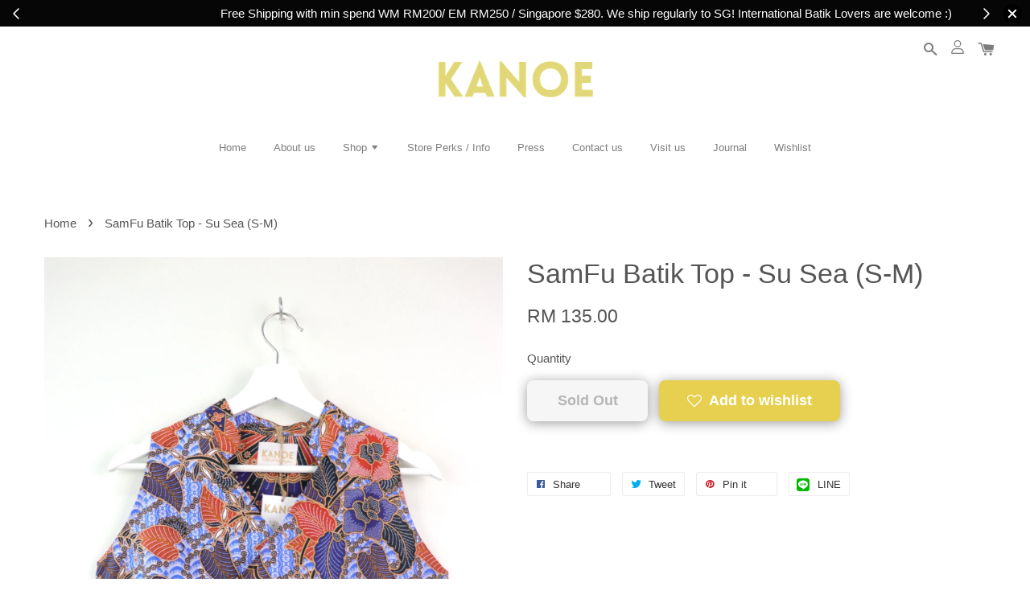

--- FILE ---
content_type: text/html; charset=UTF-8
request_url: https://www.kanoewear.com/products/jie-jie-batik-top-wooli-s-m-1-1-1-1-2-1-1-1-1-1-1-1-1-1-1-1-1-1
body_size: 57562
content:
<!doctype html>
<!--[if lt IE 7]><html class="no-js lt-ie9 lt-ie8 lt-ie7" lang="en"> <![endif]-->
<!--[if IE 7]><html class="no-js lt-ie9 lt-ie8" lang="en"> <![endif]-->
<!--[if IE 8]><html class="no-js lt-ie9" lang="en"> <![endif]-->
<!--[if IE 9 ]><html class="ie9 no-js"> <![endif]-->
<!--[if (gt IE 9)|!(IE)]><!--> <html class="no-js"> <!--<![endif]-->
<head>

  


  <!-- Basic page needs ================================================== -->
  <meta charset="utf-8">
  <meta http-equiv="X-UA-Compatible" content="IE=edge,chrome=1">

  
  <link rel="icon" href="https://cdn.store-assets.com/s/127459/f/14496186.png" />
  

  <!-- Title and description ================================================== -->
  <title>
  SamFu Batik Top - Su Sea (S-M) &ndash; KANOE - Batik Child est 2016.
  </title>

  
  <meta name="description" content="Something i would wear as a &#39;Jie Jie&#39; aka Big Sister. haha We are all a Jie Jie in someone&#39;s life :) Made of 100% cotton batik. This top has a flattering oriental neckline. It comes with a waist tie to bring it in at the waist giving it a feminine s">
  

  <!-- Social meta ================================================== -->
  

  <meta property="og:type" content="product">
  <meta property="og:title" content="SamFu Batik Top - Su Sea (S-M)">
  <meta property="og:url" content="https://www.kanoewear.com/products/jie-jie-batik-top-wooli-s-m-1-1-1-1-2-1-1-1-1-1-1-1-1-1-1-1-1-1">
  
  <meta property="og:image" content="https://cdn.store-assets.com/s/127459/i/51706257.jpeg?width=480&format=webp">
  <meta property="og:image:secure_url" content="https://cdn.store-assets.com/s/127459/i/51706257.jpeg?width=480&format=webp">
  
  <meta property="og:image" content="https://cdn.store-assets.com/s/127459/i/51706259.jpeg?width=480&format=webp">
  <meta property="og:image:secure_url" content="https://cdn.store-assets.com/s/127459/i/51706259.jpeg?width=480&format=webp">
  
  <meta property="og:image" content="https://cdn.store-assets.com/s/127459/i/51706201.jpg?width=480&format=webp">
  <meta property="og:image:secure_url" content="https://cdn.store-assets.com/s/127459/i/51706201.jpg?width=480&format=webp">
  
  <meta property="og:price:amount" content="135">
  <meta property="og:price:currency" content="MYR">


<meta property="og:description" content="Something i would wear as a 'Jie Jie' aka Big Sister. haha We are all a Jie Jie in someone's life :) Made of 100% cotton batik. This top has a flattering oriental neckline. It comes with a waist tie to bring it in at the waist giving it a feminine s">
<meta property="og:site_name" content="KANOE - Batik Child est 2016.">



  <meta name="twitter:card" content="summary">




  <meta name="twitter:title" content="SamFu Batik Top - Su Sea (S-M)">
  <meta name="twitter:description" content="Something i would wear as a &amp;#39;Jie-Jie&amp;#39; aka Big Sister. hahaWe are all a Jie-Jie in someone&amp;#39;s life :)Made of 100% cotton batik. This top has a flattering oriental neckline.It comes with a wa">
  <meta name="twitter:image" content="">
  <meta name="twitter:image:width" content="480">
  <meta name="twitter:image:height" content="480">




 <!-- Helpers ================================================== -->

  
  <link rel="canonical" href="https://www.kanoewear.com/products/jie-jie-batik-top-wooli-s-m-1-1-1-1-2-1-1-1-1-1-1-1-1-1-1-1-1-1">

<meta name="viewport" content="width=device-width, initial-scale=1.0, minimum-scale=1.0, maximum-scale=1.0, user-scalable=no">
  <meta name="theme-color" content="">

  <!-- CSS ================================================== -->
  <link href="https://store-themes.easystore.co/127459/themes/1608/assets/timber.css?t=1767233346" rel="stylesheet" type="text/css" media="screen" />
  <link href="https://store-themes.easystore.co/127459/themes/1608/assets/theme.css?t=1767233346" rel="stylesheet" type="text/css" media="screen" />

  




  <script src="//ajax.googleapis.com/ajax/libs/jquery/1.11.0/jquery.min.js" type="text/javascript" ></script>
  <!-- Header hook for plugins ================================================== -->
  
<!-- ScriptTags -->
<script>window.__st={'p': 'product', 'cid': ''};</script><script src='/assets/events.js'></script><script>(function(){function asyncLoad(){var urls=['/assets/google_conversion.js?v=1680756050','/assets/facebook-pixel.js?v=1.1.1733367549','/assets/traffic.js?v=1','https://apps.easystore.co/social-media-share/script.js?shop=kanoe.easy.co','https://apps.easystore.co/mailerlite-webforms/script.js?shop=kanoe.easy.co&t=1495246853','https://apps.easystore.co/instagram-feed/script.js?shop=kanoe.easy.co&t=1768244546','https://apps.easystore.co/google-analytics/script.js?shop=kanoe.easy.co','https://apps.easystore.co/sales-pop/script.js?shop=kanoe.easy.co','https://apps.easystore.co/sales-pop/script.js?shop=kanoe.easy.co&t=1727080625','https://apps.easystore.co/marketplace/shopee-malaysia/script.js?shop=kanoe.easy.co','https://apps.easystore.co/google-analytics-4/script.js?shop=kanoe.easy.co','https://smartarget.online/loader.js?type=int&u=f7be36b4d1f432350119f1d80326afe5a95fcff2&source=easystore_popup_forms'];for(var i=0;i<urls.length;i++){var s=document.createElement('script');s.type='text/javascript';s.async=true;s.src=urls[i];var x=document.getElementsByTagName('script')[0];x.parentNode.insertBefore(s, x);}}window.attachEvent ? window.attachEvent('onload', asyncLoad) : window.addEventListener('load', asyncLoad, false);})();</script>
<!-- /ScriptTags -->


  
<!--[if lt IE 9]>
<script src="//cdnjs.cloudflare.com/ajax/libs/html5shiv/3.7.2/html5shiv.min.js" type="text/javascript" ></script>
<script src="https://store-themes.easystore.co/127459/themes/1608/assets/respond.min.js?t=1767233346" type="text/javascript" ></script>
<link href="https://store-themes.easystore.co/127459/themes/1608/assets/respond-proxy.html" id="respond-proxy" rel="respond-proxy" />
<link href="//www.kanoewear.com/search?q=869e32052b96c753262ed4bd2b9e6f9a" id="respond-redirect" rel="respond-redirect" />
<script src="//www.kanoewear.com/search?q=869e32052b96c753262ed4bd2b9e6f9a" type="text/javascript"></script>
<![endif]-->



  <script src="https://store-themes.easystore.co/127459/themes/1608/assets/modernizr.min.js?t=1767233346" type="text/javascript" ></script>

  
  
  <script>
  (function(i,s,o,g,r,a,m){i['GoogleAnalyticsObject']=r;i[r]=i[r]||function(){
  (i[r].q=i[r].q||[]).push(arguments)},i[r].l=1*new Date();a=s.createElement(o),
  m=s.getElementsByTagName(o)[0];a.async=1;a.src=g;m.parentNode.insertBefore(a,m)
  })(window,document,'script','https://www.google-analytics.com/analytics.js','ga');

  ga('create', '', 'auto','myTracker');
  ga('myTracker.send', 'pageview');

  </script>
  
<!-- Snippet:global/head: Google Search Console -->
<meta name="google-site-verification" content="4ivk6dtdQS5lK6fUiI1wsv8dXe6E5Dmg5spSgaU4I78" />
<!-- /Snippet -->

<!-- Snippet:global/head: Instagram Feed -->
<link rel="stylesheet" href="https://apps.easystore.co/assets/css/instagram-feed/insta-feed-style.css?v3">
<!-- /Snippet -->

<!-- Snippet:global/head: Pinterest Webmaster -->
<meta name="p:domain_verify" content="abc123">
<!-- /Snippet -->

<!-- Snippet:global/head: Shopee Malaysia -->
<link type="text/css" rel="stylesheet" href="https://apps.easystore.co/assets/css/marketplace/main.css?v1.71">
<!-- /Snippet -->

<!-- Snippet:global/head: OnVoard Product Recommender -->
<script>
  (function() {
    window.OnVoard = window.OnVoard || function() {
      (window.OnVoard.q = window.OnVoard.q || []).push(arguments);
    };
    var script = document.createElement("script");
    var parent = document.getElementsByTagName("script")[0].parentNode;
    script.async = 1;

    
    script.src = "https://scripts.onvoard.com/apps/loader.js";
    
    parent.appendChild(script);
  })();
</script>


<script>

var ovData = {};
ovData["ecommerce_platform"] = "easystore";
ovData["account_id"] = "acct_1tzmpl5nsxxwgf5";


  ovData["template"] = "product";
  ovData["cart"] = {"item_count":0,"total_price":0,"announcements":[]};
  ovData["product"] = {"id":8913212,"handle":"jie-jie-batik-top-wooli-s-m-1-1-1-1-2-1-1-1-1-1-1-1-1-1-1-1-1-1","name":"SamFu Batik Top - Su Sea (S-M)","title":"SamFu Batik Top - Su Sea (S-M)","url":"\/products\/jie-jie-batik-top-wooli-s-m-1-1-1-1-2-1-1-1-1-1-1-1-1-1-1-1-1-1","price":135,"price_min":"135.0","price_max":"135.0","price_varies":false,"compare_at_price":0,"compare_at_price_min":"0.0","compare_at_price_max":"0.0","compare_at_price_varies":false,"available":false,"options_with_values":[],"options_by_name":[],"options":["Title"],"has_only_default_variant":true,"sole_variant_id":40604223,"variants":[{"id":40604223,"title":"Default Title","sku":"","taxable":false,"barcode":null,"available":false,"inventory_quantity":0,"featured_image":{"id":51706257,"alt":"samfu-batik-top-S-M11","img_url":"https:\/\/cdn.store-assets.com\/s\/127459\/i\/51706257.jpeg","src":"https:\/\/cdn.store-assets.com\/s\/127459\/i\/51706257.jpeg","height":2400,"width":1600,"position":1,"type":"Images"},"price":13500,"compare_at_price":0,"is_enabled":true,"options":["Default Title"],"option1":"Default Title","option2":null,"option3":null,"points":null}],"selected_variant":{"id":40604223,"title":"Default Title","sku":"","taxable":false,"barcode":null,"available":false,"inventory_quantity":0,"featured_image":{"id":51706257,"alt":"samfu-batik-top-S-M11","img_url":"https:\/\/cdn.store-assets.com\/s\/127459\/i\/51706257.jpeg","src":"https:\/\/cdn.store-assets.com\/s\/127459\/i\/51706257.jpeg","height":2400,"width":1600,"position":1,"type":"Images"},"price":13500,"compare_at_price":0,"is_enabled":true,"options":["Default Title"],"option1":"Default Title","option2":null,"option3":null,"points":null},"first_available_variant":null,"selected_or_first_available_variant":{"id":40604223,"title":"Default Title","sku":"","taxable":false,"barcode":null,"available":false,"inventory_quantity":0,"featured_image":{"id":51706257,"alt":"samfu-batik-top-S-M11","img_url":"https:\/\/cdn.store-assets.com\/s\/127459\/i\/51706257.jpeg","src":"https:\/\/cdn.store-assets.com\/s\/127459\/i\/51706257.jpeg","height":2400,"width":1600,"position":1,"type":"Images"},"price":13500,"compare_at_price":0,"is_enabled":true,"options":["Default Title"],"option1":"Default Title","option2":null,"option3":null,"points":null},"img_url":"https:\/\/cdn.store-assets.com\/s\/127459\/i\/51706257.jpeg","featured_image":{"id":51706257,"alt":"samfu-batik-top-S-M11","img_url":"https:\/\/cdn.store-assets.com\/s\/127459\/i\/51706257.jpeg","src":"https:\/\/cdn.store-assets.com\/s\/127459\/i\/51706257.jpeg","height":2400,"width":1600,"position":1,"type":"Images"},"secondary_image":{"id":51706259,"alt":"samfu-batik-top-S-M12","img_url":"https:\/\/cdn.store-assets.com\/s\/127459\/i\/51706259.jpeg","src":"https:\/\/cdn.store-assets.com\/s\/127459\/i\/51706259.jpeg","height":2400,"width":1600,"position":2,"type":"Images"},"images":[{"id":51706257,"alt":"samfu-batik-top-S-M11","img_url":"https:\/\/cdn.store-assets.com\/s\/127459\/i\/51706257.jpeg","src":"https:\/\/cdn.store-assets.com\/s\/127459\/i\/51706257.jpeg","height":2400,"width":1600,"position":1,"type":"Images"},{"id":51706259,"alt":"samfu-batik-top-S-M12","img_url":"https:\/\/cdn.store-assets.com\/s\/127459\/i\/51706259.jpeg","src":"https:\/\/cdn.store-assets.com\/s\/127459\/i\/51706259.jpeg","height":2400,"width":1600,"position":2,"type":"Images"},{"id":51706201,"alt":"IMG_0206","img_url":"https:\/\/cdn.store-assets.com\/s\/127459\/i\/51706201.jpg","src":"https:\/\/cdn.store-assets.com\/s\/127459\/i\/51706201.jpg","height":2400,"width":1600,"position":3,"type":"Images"},{"id":51706202,"alt":"IMG_0210","img_url":"https:\/\/cdn.store-assets.com\/s\/127459\/i\/51706202.jpg","src":"https:\/\/cdn.store-assets.com\/s\/127459\/i\/51706202.jpg","height":2400,"width":1600,"position":4,"type":"Images"},{"id":51706203,"alt":"IMG_0214","img_url":"https:\/\/cdn.store-assets.com\/s\/127459\/i\/51706203.jpg","src":"https:\/\/cdn.store-assets.com\/s\/127459\/i\/51706203.jpg","height":2400,"width":1600,"position":5,"type":"Images"}],"media":[{"id":51706257,"alt":"samfu-batik-top-S-M11","img_url":"https:\/\/cdn.store-assets.com\/s\/127459\/i\/51706257.jpeg","src":"https:\/\/cdn.store-assets.com\/s\/127459\/i\/51706257.jpeg","height":2400,"width":1600,"position":1,"type":"Images"},{"id":51706259,"alt":"samfu-batik-top-S-M12","img_url":"https:\/\/cdn.store-assets.com\/s\/127459\/i\/51706259.jpeg","src":"https:\/\/cdn.store-assets.com\/s\/127459\/i\/51706259.jpeg","height":2400,"width":1600,"position":2,"type":"Images"},{"id":51706201,"alt":"IMG_0206","img_url":"https:\/\/cdn.store-assets.com\/s\/127459\/i\/51706201.jpg","src":"https:\/\/cdn.store-assets.com\/s\/127459\/i\/51706201.jpg","height":2400,"width":1600,"position":3,"type":"Images"},{"id":51706202,"alt":"IMG_0210","img_url":"https:\/\/cdn.store-assets.com\/s\/127459\/i\/51706202.jpg","src":"https:\/\/cdn.store-assets.com\/s\/127459\/i\/51706202.jpg","height":2400,"width":1600,"position":4,"type":"Images"},{"id":51706203,"alt":"IMG_0214","img_url":"https:\/\/cdn.store-assets.com\/s\/127459\/i\/51706203.jpg","src":"https:\/\/cdn.store-assets.com\/s\/127459\/i\/51706203.jpg","height":2400,"width":1600,"position":5,"type":"Images"}],"featured_media":{"id":51706257,"alt":"samfu-batik-top-S-M11","img_url":"https:\/\/cdn.store-assets.com\/s\/127459\/i\/51706257.jpeg","src":"https:\/\/cdn.store-assets.com\/s\/127459\/i\/51706257.jpeg","height":2400,"width":1600,"position":1,"type":"Images"},"metafields":[],"expires":null,"published_at":"2025-11-20T21:26:27.000+08:00","created_at":"2022-12-22T12:23:16.000+08:00","is_wishlisted":null,"content":"<link href='\/assets\/css\/froala_style.min.css' rel='stylesheet' type='text\/css'\/><div class='fr-view'><p data-empty=\"true\">Something i would wear as a &#39;Jie-Jie&#39; aka Big Sister. haha<\/p><p data-empty=\"true\">We are all a Jie-Jie in someone&#39;s life :)<\/p><p data-empty=\"true\">Made of 100% cotton batik. This top has a flattering oriental neckline.<\/p><p data-empty=\"true\">It comes with a waist tie to bring it in at the waist giving it a feminine silhouette.<\/p><p data-empty=\"true\"><br><\/p><p data-empty=\"true\">Measurements (S-M)<\/p><p data-empty=\"true\">Around Bust - 98cm \/ 38.5inch<\/p><p data-empty=\"true\">Length - 56cm \/ 22inch<\/p><p data-empty=\"true\"><br><\/p><p data-empty=\"true\">Model images is just for illustrative purposes.<\/p><\/div>","description":"<link href='\/assets\/css\/froala_style.min.css' rel='stylesheet' type='text\/css'\/><div class='fr-view'><p data-empty=\"true\">Something i would wear as a &#39;Jie-Jie&#39; aka Big Sister. haha<\/p><p data-empty=\"true\">We are all a Jie-Jie in someone&#39;s life :)<\/p><p data-empty=\"true\">Made of 100% cotton batik. This top has a flattering oriental neckline.<\/p><p data-empty=\"true\">It comes with a waist tie to bring it in at the waist giving it a feminine silhouette.<\/p><p data-empty=\"true\"><br><\/p><p data-empty=\"true\">Measurements (S-M)<\/p><p data-empty=\"true\">Around Bust - 98cm \/ 38.5inch<\/p><p data-empty=\"true\">Length - 56cm \/ 22inch<\/p><p data-empty=\"true\"><br><\/p><p data-empty=\"true\">Model images is just for illustrative purposes.<\/p><\/div>","meta_description":"Something i would wear as a 'Jie Jie' aka Big Sister. haha We are all a Jie Jie in someone's life :) Made of 100% cotton batik. This top has a flattering oriental neckline. It comes with a waist tie to bring it in at the waist giving it a feminine s","brands":[],"tags":["batik top","blue","CNY2023","samfu"],"vendor":null,"collections":[{"handle":"archive-pieces","title":"Archive pieces"}],"view_history":{"product_id":8913212,"viewed_at":"2026-01-13T04:33:13.912+08:00"},"promotions":[]};
  ovData["shop"] = {};
  ovData["customer"] = {};

  
    ovData["shop"] = {
      "currency": "MYR",
      "domain": "www.kanoewear.com",
      "url": "https://www.kanoewear.com",
      "money_format": "<span class=money data-ori-price='{{amount}}'>RM {{amount}} </span>",
    };
  

  

  window.OnVoardData = ovData;
</script>

<!-- /Snippet -->

<!-- Snippet:global/head: Site Verification -->
<meta name="google-site-verification" content="4ivk6dtdQS5lK6fUiI1wsv8dXe6E5Dmg5spSgaU4I78" />
<!-- /Snippet -->

  <!-- Stop duplicate URLs -->


</head>


<body id="samfu-batik-top---su-sea--s-m-" class="template-product  has-sticky-btm-bar" >

  <ul id="MobileNav" class="mobile-nav large--hide">

  
  
  <li class="mobile-nav__link" aria-haspopup="true">
    
    <a href="/" >
      Home
    </a>
    
  </li>
  
  
  <li class="mobile-nav__link" aria-haspopup="true">
    
    <a href="/pages/kanoe-batik-brand-malaysia-about-us" >
      About us
    </a>
    
  </li>
  
  
  <li class="mobile-nav__link" aria-haspopup="true">
    
    
    <a href="/collections/all" class="mobile-nav__parent-link">
      Shop
    </a>
    <span class="mobile-nav__sublist-trigger">
      <span class="icon-fallback-text mobile-nav__sublist-expand">
  <span class="icon icon-plus" aria-hidden="true"></span>
  <span class="fallback-text">+</span>
</span>
<span class="icon-fallback-text mobile-nav__sublist-contract">
  <span class="icon icon-minus" aria-hidden="true"></span>
  <span class="fallback-text">-</span>
</span>

    </span>
    <ul class="mobile-nav__sublist">
      
      
      <li class="mobile-nav__sublist-link" aria-haspopup="true">
        
        
        <a href="/collections/cny-2026" class="mobile-nav__parent-link">
          CNY 2026: The Art of Simplicity 
        </a>
        <span class="mobile-nav__sublist-trigger"><span class="icon-fallback-text mobile-nav__sublist-expand">
  <span class="icon icon-plus" aria-hidden="true"></span>
  <span class="fallback-text">+</span>
</span>
<span class="icon-fallback-text mobile-nav__sublist-contract">
  <span class="icon icon-minus" aria-hidden="true"></span>
  <span class="fallback-text">-</span>
</span>
</span>
        <ul class="mobile-nav__sublist"> 
          
          
          <li class="mobile-nav__sublist-link" aria-haspopup="true">
            
            <a href="/collections/cny-2026-tops" >
              CNY 2026 Tops and Shirts
            </a>
            
          </li>
          
          
          <li class="mobile-nav__sublist-link" aria-haspopup="true">
            
            <a href="/collections/cny-2026-dresses" >
              CNY 2026 Dresses and Sets
            </a>
            
          </li>
          
        </ul>
        
      </li>
      
      
      <li class="mobile-nav__sublist-link" aria-haspopup="true">
        
        <a href="/collections/cny-inspo" >
          Other CNY INSPO
        </a>
        
      </li>
      
      
      <li class="mobile-nav__sublist-link" aria-haspopup="true">
        
        <a href="/collections/christmas-capsule-gingham-batik" >
          Christmas Capsule : Gingham x Batik Magic 
        </a>
        
      </li>
      
      
      <li class="mobile-nav__sublist-link" aria-haspopup="true">
        
        
        <a href="/collections/easy-peasy-batik-breezy" class="mobile-nav__parent-link">
          Easy, Peasy, Batik Breezy 🍃 [NEW]
        </a>
        <span class="mobile-nav__sublist-trigger"><span class="icon-fallback-text mobile-nav__sublist-expand">
  <span class="icon icon-plus" aria-hidden="true"></span>
  <span class="fallback-text">+</span>
</span>
<span class="icon-fallback-text mobile-nav__sublist-contract">
  <span class="icon icon-minus" aria-hidden="true"></span>
  <span class="fallback-text">-</span>
</span>
</span>
        <ul class="mobile-nav__sublist"> 
          
          
          <li class="mobile-nav__sublist-link" aria-haspopup="true">
            
            <a href="/collections/puteri-halter-dress" >
              Puteri Halter Dress
            </a>
            
          </li>
          
          
          <li class="mobile-nav__sublist-link" aria-haspopup="true">
            
            <a href="/collections/diamond-v-halter-top" >
              Diamond V Halter Top
            </a>
            
          </li>
          
          
          <li class="mobile-nav__sublist-link" aria-haspopup="true">
            
            <a href="/collections/diamond-frou-halter-top" >
              Diamond Frou Halter Top
            </a>
            
          </li>
          
          
          <li class="mobile-nav__sublist-link" aria-haspopup="true">
            
            <a href="/collections/jasmine-halter-top" >
              Jasmine Halter Top 
            </a>
            
          </li>
          
        </ul>
        
      </li>
      
      
      <li class="mobile-nav__sublist-link" aria-haspopup="true">
        
        
        <a href="/collections/tuesday-kinda-batik" class="mobile-nav__parent-link">
          TUESDAY KINDA BATIK ☕ [NEW]
        </a>
        <span class="mobile-nav__sublist-trigger"><span class="icon-fallback-text mobile-nav__sublist-expand">
  <span class="icon icon-plus" aria-hidden="true"></span>
  <span class="fallback-text">+</span>
</span>
<span class="icon-fallback-text mobile-nav__sublist-contract">
  <span class="icon icon-minus" aria-hidden="true"></span>
  <span class="fallback-text">-</span>
</span>
</span>
        <ul class="mobile-nav__sublist"> 
          
          
          <li class="mobile-nav__sublist-link" aria-haspopup="true">
            
            <a href="/collections/ruched-camisole-batik-top" >
              Ruched Camisole Batik Top
            </a>
            
          </li>
          
          
          <li class="mobile-nav__sublist-link" aria-haspopup="true">
            
            <a href="/collections/batik-pario-skirt" >
              Batik Pario Skirt 
            </a>
            
          </li>
          
          
          <li class="mobile-nav__sublist-link" aria-haspopup="true">
            
            <a href="/collections/batik-multi-color-tier-dress" >
              Batik Multi-Color Tier Dress
            </a>
            
          </li>
          
          
          <li class="mobile-nav__sublist-link" aria-haspopup="true">
            
            <a href="/collections/batik-bow-top" >
              Batik Bow Top 
            </a>
            
          </li>
          
          
          <li class="mobile-nav__sublist-link" aria-haspopup="true">
            
            <a href="/collections/square-neck-shift-dress" >
              Square Neck Shift Dress 
            </a>
            
          </li>
          
          
          <li class="mobile-nav__sublist-link" aria-haspopup="true">
            
            <a href="/collections/batik-shirt-dress" >
              Batik Shirt Dress
            </a>
            
          </li>
          
          
          <li class="mobile-nav__sublist-link" aria-haspopup="true">
            
            <a href="/collections/men-s-stand-collar-long-sleeve-shirt" >
              Men's Stand Collar Long Sleeve Shirt 
            </a>
            
          </li>
          
          
          <li class="mobile-nav__sublist-link" aria-haspopup="true">
            
            <a href="/collections/rushed-camisole-batik-top-batik-pario-skirt" >
              Camisole Batik Top + Batik Pario Skirt
            </a>
            
          </li>
          
        </ul>
        
      </li>
      
      
      <li class="mobile-nav__sublist-link" aria-haspopup="true">
        
        
        <a href="/collections/batik-category" class="mobile-nav__parent-link">
          🌈 ALL BATIK CATEGORY 🌈
        </a>
        <span class="mobile-nav__sublist-trigger"><span class="icon-fallback-text mobile-nav__sublist-expand">
  <span class="icon icon-plus" aria-hidden="true"></span>
  <span class="fallback-text">+</span>
</span>
<span class="icon-fallback-text mobile-nav__sublist-contract">
  <span class="icon icon-minus" aria-hidden="true"></span>
  <span class="fallback-text">-</span>
</span>
</span>
        <ul class="mobile-nav__sublist"> 
          
          
          <li class="mobile-nav__sublist-link" aria-haspopup="true">
            
            <a href="/collections/tops" >
              Tops
            </a>
            
          </li>
          
          
          <li class="mobile-nav__sublist-link" aria-haspopup="true">
            
            <a href="/collections/kimonos" >
              Kimonos
            </a>
            
          </li>
          
          
          <li class="mobile-nav__sublist-link" aria-haspopup="true">
            
            <a href="/collections/dresses" >
              Dresses
            </a>
            
          </li>
          
          
          <li class="mobile-nav__sublist-link" aria-haspopup="true">
            
            <a href="/collections/bottoms" >
              Bottoms
            </a>
            
          </li>
          
          
          <li class="mobile-nav__sublist-link" aria-haspopup="true">
            
            <a href="/collections/mens-batik" >
              Mens Batik
            </a>
            
          </li>
          
          
          <li class="mobile-nav__sublist-link" aria-haspopup="true">
            
            <a href="/collections/halter-batik-collection" >
              Halter Batik Collection 
            </a>
            
          </li>
          
          
          <li class="mobile-nav__sublist-link" aria-haspopup="true">
            
            <a href="/collections/batik-accessories-23" >
              Batik Accessories 
            </a>
            
          </li>
          
          
          <li class="mobile-nav__sublist-link" aria-haspopup="true">
            
            <a href="/collections/batik-bags" >
              Batik Bags
            </a>
            
          </li>
          
        </ul>
        
      </li>
      
      
      <li class="mobile-nav__sublist-link" aria-haspopup="true">
        
        
        <a href="/collections/all-batik-kimonos" class="mobile-nav__parent-link">
          👘 BATIK KIMONOS
        </a>
        <span class="mobile-nav__sublist-trigger"><span class="icon-fallback-text mobile-nav__sublist-expand">
  <span class="icon icon-plus" aria-hidden="true"></span>
  <span class="fallback-text">+</span>
</span>
<span class="icon-fallback-text mobile-nav__sublist-contract">
  <span class="icon icon-minus" aria-hidden="true"></span>
  <span class="fallback-text">-</span>
</span>
</span>
        <ul class="mobile-nav__sublist"> 
          
          
          <li class="mobile-nav__sublist-link" aria-haspopup="true">
            
            <a href="/collections/batik-kimono" >
              All Batik Kimonos
            </a>
            
          </li>
          
          
          <li class="mobile-nav__sublist-link" aria-haspopup="true">
            
            <a href="/collections/new-launch-kimono-basic" >
              KIMONO Basic 
            </a>
            
          </li>
          
          
          <li class="mobile-nav__sublist-link" aria-haspopup="true">
            
            <a href="/collections/new-launch-kimono-signature" >
              KIMONO Signature
            </a>
            
          </li>
          
          
          <li class="mobile-nav__sublist-link" aria-haspopup="true">
            
            <a href="/collections/handmade-batik-kimonos" >
              Handmade Batik Kimonos
            </a>
            
          </li>
          
          
          <li class="mobile-nav__sublist-link" aria-haspopup="true">
            
            
            <a href="/collections/heart-pocket-kimonos" class="mobile-nav__parent-link">
              HEART POCKET KIMONOS 
            </a>
            <span class="mobile-nav__sublist-trigger"><span class="icon-fallback-text mobile-nav__sublist-expand">
  <span class="icon icon-plus" aria-hidden="true"></span>
  <span class="fallback-text">+</span>
</span>
<span class="icon-fallback-text mobile-nav__sublist-contract">
  <span class="icon icon-minus" aria-hidden="true"></span>
  <span class="fallback-text">-</span>
</span>
</span>
            <ul class="mobile-nav__sublist">
              
              <li class="mobile-nav__sublist-link">
                <a href="/collections/kimono-basic-with-heart-pockets">Kimono BASIC with HEART POCKETS</a>
              </li>
              
              <li class="mobile-nav__sublist-link">
                <a href="/collections/kimono-signature-with-heart-pocket">Kimono SIGNATURE with HEART POCKETS</a>
              </li>
              
            </ul>
            
          </li>
          
          
          <li class="mobile-nav__sublist-link" aria-haspopup="true">
            
            <a href="/collections/unisex-batik-kimonos" >
              UNISEX KIMONO
            </a>
            
          </li>
          
        </ul>
        
      </li>
      
      
      <li class="mobile-nav__sublist-link" aria-haspopup="true">
        
        
        <a href="/collections/batik-tops-kanoe" class="mobile-nav__parent-link">
          👚 BATIK TOPS
        </a>
        <span class="mobile-nav__sublist-trigger"><span class="icon-fallback-text mobile-nav__sublist-expand">
  <span class="icon icon-plus" aria-hidden="true"></span>
  <span class="fallback-text">+</span>
</span>
<span class="icon-fallback-text mobile-nav__sublist-contract">
  <span class="icon icon-minus" aria-hidden="true"></span>
  <span class="fallback-text">-</span>
</span>
</span>
        <ul class="mobile-nav__sublist"> 
          
          
          <li class="mobile-nav__sublist-link" aria-haspopup="true">
            
            
            <a href="/collections/batik-sleeveless-tops" class="mobile-nav__parent-link">
              Batik Sleeveless Tops
            </a>
            <span class="mobile-nav__sublist-trigger"><span class="icon-fallback-text mobile-nav__sublist-expand">
  <span class="icon icon-plus" aria-hidden="true"></span>
  <span class="fallback-text">+</span>
</span>
<span class="icon-fallback-text mobile-nav__sublist-contract">
  <span class="icon icon-minus" aria-hidden="true"></span>
  <span class="fallback-text">-</span>
</span>
</span>
            <ul class="mobile-nav__sublist">
              
              <li class="mobile-nav__sublist-link">
                <a href="/collections/be-present-gingham-top">BE PRESENT Gingham Top</a>
              </li>
              
              <li class="mobile-nav__sublist-link">
                <a href="/collections/halter-batik-top-1">Halter Batik Top</a>
              </li>
              
              <li class="mobile-nav__sublist-link">
                <a href="/collections/c-c-halter-batik-top-22">C.C. Halter Batik Top</a>
              </li>
              
              <li class="mobile-nav__sublist-link">
                <a href="/collections/batik-vest">Batik VEST</a>
              </li>
              
              <li class="mobile-nav__sublist-link">
                <a href="/collections/batik-crossback-top-new">Batik CROSSBACK Top</a>
              </li>
              
              <li class="mobile-nav__sublist-link">
                <a href="/collections/crossover-tie-tops">Crossover Batik Top</a>
              </li>
              
              <li class="mobile-nav__sublist-link">
                <a href="/collections/classic-gingham-batik-top">Classic GINGHAM Batik Top</a>
              </li>
              
            </ul>
            
          </li>
          
          
          <li class="mobile-nav__sublist-link" aria-haspopup="true">
            
            
            <a href="/collections/batik-sleeved-tops" class="mobile-nav__parent-link">
              Batik-Sleeved Tops
            </a>
            <span class="mobile-nav__sublist-trigger"><span class="icon-fallback-text mobile-nav__sublist-expand">
  <span class="icon icon-plus" aria-hidden="true"></span>
  <span class="fallback-text">+</span>
</span>
<span class="icon-fallback-text mobile-nav__sublist-contract">
  <span class="icon icon-minus" aria-hidden="true"></span>
  <span class="fallback-text">-</span>
</span>
</span>
            <ul class="mobile-nav__sublist">
              
              <li class="mobile-nav__sublist-link">
                <a href="/collections/kimono-wrap-top">Kimono Wrap Top</a>
              </li>
              
              <li class="mobile-nav__sublist-link">
                <a href="/collections/women-s-open-collar-batik-shirt">Women's Open Collar Batik Shirt</a>
              </li>
              
              <li class="mobile-nav__sublist-link">
                <a href="/collections/twisted-front-crop-top-1">Twisted Front Crop Top</a>
              </li>
              
              <li class="mobile-nav__sublist-link">
                <a href="/collections/off-shoulder-batik-top-1">Off Shoulder Batik Top</a>
              </li>
              
              <li class="mobile-nav__sublist-link">
                <a href="/collections/utilitarian-cropped-batik-shirt">Utilitarian Cropped Batik Shirt</a>
              </li>
              
              <li class="mobile-nav__sublist-link">
                <a href="/collections/kedah-crescent-sheer-top">Kedah Crescent Sheer Top </a>
              </li>
              
              <li class="mobile-nav__sublist-link">
                <a href="/collections/sheer-sleeve-batik-top">Sheer Sleeve Batik Top</a>
              </li>
              
            </ul>
            
          </li>
          
          
          <li class="mobile-nav__sublist-link" aria-haspopup="true">
            
            
            <a href="/collections/batik-crossback-collection" class="mobile-nav__parent-link">
              Batik Crossback Series
            </a>
            <span class="mobile-nav__sublist-trigger"><span class="icon-fallback-text mobile-nav__sublist-expand">
  <span class="icon icon-plus" aria-hidden="true"></span>
  <span class="fallback-text">+</span>
</span>
<span class="icon-fallback-text mobile-nav__sublist-contract">
  <span class="icon icon-minus" aria-hidden="true"></span>
  <span class="fallback-text">-</span>
</span>
</span>
            <ul class="mobile-nav__sublist">
              
              <li class="mobile-nav__sublist-link">
                <a href="/collections/crossback-top-12">Batik CROSSBACK Top</a>
              </li>
              
              <li class="mobile-nav__sublist-link">
                <a href="/collections/square-napkin-batik-top">Square Napkin Batik Top</a>
              </li>
              
              <li class="mobile-nav__sublist-link">
                <a href="/collections/batik-napkin-top">Batik Curve Napkin Top</a>
              </li>
              
            </ul>
            
          </li>
          
        </ul>
        
      </li>
      
      
      <li class="mobile-nav__sublist-link" aria-haspopup="true">
        
        
        <a href="/collections/dress" class="mobile-nav__parent-link">
          👗 BATIK DRESS
        </a>
        <span class="mobile-nav__sublist-trigger"><span class="icon-fallback-text mobile-nav__sublist-expand">
  <span class="icon icon-plus" aria-hidden="true"></span>
  <span class="fallback-text">+</span>
</span>
<span class="icon-fallback-text mobile-nav__sublist-contract">
  <span class="icon icon-minus" aria-hidden="true"></span>
  <span class="fallback-text">-</span>
</span>
</span>
        <ul class="mobile-nav__sublist"> 
          
          
          <li class="mobile-nav__sublist-link" aria-haspopup="true">
            
            <a href="/collections/be-present-gingham-dress" >
              BE PRESENT Gingham Dress 
            </a>
            
          </li>
          
          
          <li class="mobile-nav__sublist-link" aria-haspopup="true">
            
            <a href="/collections/halter-batik-dress-new-innns" >
              Halter Batik Dress
            </a>
            
          </li>
          
          
          <li class="mobile-nav__sublist-link" aria-haspopup="true">
            
            
            <a href="/collections/kimono-wrap-batik-dress-1" class="mobile-nav__parent-link">
              Kimono Wrap Dress
            </a>
            <span class="mobile-nav__sublist-trigger"><span class="icon-fallback-text mobile-nav__sublist-expand">
  <span class="icon icon-plus" aria-hidden="true"></span>
  <span class="fallback-text">+</span>
</span>
<span class="icon-fallback-text mobile-nav__sublist-contract">
  <span class="icon icon-minus" aria-hidden="true"></span>
  <span class="fallback-text">-</span>
</span>
</span>
            <ul class="mobile-nav__sublist">
              
              <li class="mobile-nav__sublist-link">
                <a href="/collections/batik-kimono-wrap-dress-short">Batik Kimono Wrap Dress [ Short ] </a>
              </li>
              
              <li class="mobile-nav__sublist-link">
                <a href="/collections/kimono-wrap-mandarin-collar-1">KIMONO WRAP MANDARIN COLLAR</a>
              </li>
              
            </ul>
            
          </li>
          
          
          <li class="mobile-nav__sublist-link" aria-haspopup="true">
            
            <a href="/collections/sheer-sleeve-batik-dress-1" >
              Sheer Sleeve Batik Dress
            </a>
            
          </li>
          
          
          <li class="mobile-nav__sublist-link" aria-haspopup="true">
            
            <a href="/collections/mermaid-qi-pao" >
              MERMAID Qi Pao
            </a>
            
          </li>
          
          
          <li class="mobile-nav__sublist-link" aria-haspopup="true">
            
            <a href="/collections/lil-bow-qi-pao-dress-collection" >
              Lil Bow Qi Pao 
            </a>
            
          </li>
          
          
          <li class="mobile-nav__sublist-link" aria-haspopup="true">
            
            <a href="/collections/batik-shift-dress-new" >
              Batik SHIFT Dress 
            </a>
            
          </li>
          
        </ul>
        
      </li>
      
      
      <li class="mobile-nav__sublist-link" aria-haspopup="true">
        
        
        <a href="/collections/bottoms-1" class="mobile-nav__parent-link">
          👖 BATIK BOTTOMS
        </a>
        <span class="mobile-nav__sublist-trigger"><span class="icon-fallback-text mobile-nav__sublist-expand">
  <span class="icon icon-plus" aria-hidden="true"></span>
  <span class="fallback-text">+</span>
</span>
<span class="icon-fallback-text mobile-nav__sublist-contract">
  <span class="icon icon-minus" aria-hidden="true"></span>
  <span class="fallback-text">-</span>
</span>
</span>
        <ul class="mobile-nav__sublist"> 
          
          
          <li class="mobile-nav__sublist-link" aria-haspopup="true">
            
            <a href="/collections/batik-pario-skirtt-bottoms" >
              Batik Pario Skirt 
            </a>
            
          </li>
          
          
          <li class="mobile-nav__sublist-link" aria-haspopup="true">
            
            <a href="/collections/batik-pleated-skirt" >
              Batik Pleated Skirt
            </a>
            
          </li>
          
          
          <li class="mobile-nav__sublist-link" aria-haspopup="true">
            
            <a href="/collections/mermaid-frou-batik-skirt" >
              Mermaid Frou Batik Skirt 
            </a>
            
          </li>
          
          
          <li class="mobile-nav__sublist-link" aria-haspopup="true">
            
            <a href="/collections/palazzo-pants" >
              PALAZZO Pants
            </a>
            
          </li>
          
          
          <li class="mobile-nav__sublist-link" aria-haspopup="true">
            
            <a href="/collections/batik-frou-shorts" >
              Batik Frou Shorts
            </a>
            
          </li>
          
        </ul>
        
      </li>
      
      
      <li class="mobile-nav__sublist-link" aria-haspopup="true">
        
        
        <a href="/collections/kanoe-kids" class="mobile-nav__parent-link">
          🍭 KANOE KIDS
        </a>
        <span class="mobile-nav__sublist-trigger"><span class="icon-fallback-text mobile-nav__sublist-expand">
  <span class="icon icon-plus" aria-hidden="true"></span>
  <span class="fallback-text">+</span>
</span>
<span class="icon-fallback-text mobile-nav__sublist-contract">
  <span class="icon icon-minus" aria-hidden="true"></span>
  <span class="fallback-text">-</span>
</span>
</span>
        <ul class="mobile-nav__sublist"> 
          
          
          <li class="mobile-nav__sublist-link" aria-haspopup="true">
            
            <a href="/collections/girl-s-bow-back-dress" >
              Girl's Bow Back Dress
            </a>
            
          </li>
          
          
          <li class="mobile-nav__sublist-link" aria-haspopup="true">
            
            <a href="/collections/girl-s-c-c-halter-dess" >
              Girl's C.C Halter Dess
            </a>
            
          </li>
          
          
          <li class="mobile-nav__sublist-link" aria-haspopup="true">
            
            <a href="/collections/girl-s-drawstring-batik-dress" >
              Girl's Drawstring Batik Dress
            </a>
            
          </li>
          
          
          <li class="mobile-nav__sublist-link" aria-haspopup="true">
            
            <a href="/collections/boy-s-open-collar-shirt" >
              Boy's Open Collar Shirt
            </a>
            
          </li>
          
          
          <li class="mobile-nav__sublist-link" aria-haspopup="true">
            
            <a href="/collections/boy-s-open-collar-pocket-shirt" >
              Boy's Open Collar Pocket Shirt
            </a>
            
          </li>
          
        </ul>
        
      </li>
      
      
      <li class="mobile-nav__sublist-link" aria-haspopup="true">
        
        
        <a href="/collections/kanoemen" class="mobile-nav__parent-link">
          👨🏻 KANOEMEN
        </a>
        <span class="mobile-nav__sublist-trigger"><span class="icon-fallback-text mobile-nav__sublist-expand">
  <span class="icon icon-plus" aria-hidden="true"></span>
  <span class="fallback-text">+</span>
</span>
<span class="icon-fallback-text mobile-nav__sublist-contract">
  <span class="icon icon-minus" aria-hidden="true"></span>
  <span class="fallback-text">-</span>
</span>
</span>
        <ul class="mobile-nav__sublist"> 
          
          
          <li class="mobile-nav__sublist-link" aria-haspopup="true">
            
            
            <a href="/collections/men-s-batik-shirt" class="mobile-nav__parent-link">
              Men's Batik Shirt 
            </a>
            <span class="mobile-nav__sublist-trigger"><span class="icon-fallback-text mobile-nav__sublist-expand">
  <span class="icon icon-plus" aria-hidden="true"></span>
  <span class="fallback-text">+</span>
</span>
<span class="icon-fallback-text mobile-nav__sublist-contract">
  <span class="icon icon-minus" aria-hidden="true"></span>
  <span class="fallback-text">-</span>
</span>
</span>
            <ul class="mobile-nav__sublist">
              
              <li class="mobile-nav__sublist-link">
                <a href="/collections/men-s-oversized-pocket-shirt">Men's OVERSIZED Pocket Shirt</a>
              </li>
              
              <li class="mobile-nav__sublist-link">
                <a href="/collections/open-collar-batik-shirt-kanoe23">Men's Open Collar Batik Shirt</a>
              </li>
              
              <li class="mobile-nav__sublist-link">
                <a href="/collections/new-stand-collar-batik-shirt-kanoemen">Men's Stand Collar Batik Shirt </a>
              </li>
              
              <li class="mobile-nav__sublist-link">
                <a href="/collections/kanoemen-samfu-batik-top">KANOEMEN Samfu Batik Top</a>
              </li>
              
            </ul>
            
          </li>
          
          
          <li class="mobile-nav__sublist-link" aria-haspopup="true">
            
            
            <a href="/collections/men-s-batik-kimono" class="mobile-nav__parent-link">
              Men's Batik Kimono
            </a>
            <span class="mobile-nav__sublist-trigger"><span class="icon-fallback-text mobile-nav__sublist-expand">
  <span class="icon icon-plus" aria-hidden="true"></span>
  <span class="fallback-text">+</span>
</span>
<span class="icon-fallback-text mobile-nav__sublist-contract">
  <span class="icon icon-minus" aria-hidden="true"></span>
  <span class="fallback-text">-</span>
</span>
</span>
            <ul class="mobile-nav__sublist">
              
              <li class="mobile-nav__sublist-link">
                <a href="/collections/men-s-batik-kimono-basic">Men's Batik Kimono Basic</a>
              </li>
              
              <li class="mobile-nav__sublist-link">
                <a href="/collections/kanoemen-batik-kimono-signature">Men's Batik Kimono Signature</a>
              </li>
              
            </ul>
            
          </li>
          
        </ul>
        
      </li>
      
      
      <li class="mobile-nav__sublist-link" aria-haspopup="true">
        
        <a href="/collections/couple-picks" >
          ❤️ COUPLE PICKS
        </a>
        
      </li>
      
      
      <li class="mobile-nav__sublist-link" aria-haspopup="true">
        
        
        <a href="/collections/batik-accessories" class="mobile-nav__parent-link">
          🎀 BATIK ACCESSORIES 
        </a>
        <span class="mobile-nav__sublist-trigger"><span class="icon-fallback-text mobile-nav__sublist-expand">
  <span class="icon icon-plus" aria-hidden="true"></span>
  <span class="fallback-text">+</span>
</span>
<span class="icon-fallback-text mobile-nav__sublist-contract">
  <span class="icon icon-minus" aria-hidden="true"></span>
  <span class="fallback-text">-</span>
</span>
</span>
        <ul class="mobile-nav__sublist"> 
          
          
          <li class="mobile-nav__sublist-link" aria-haspopup="true">
            
            
            <a href="/collections/batik-tote-bags" class="mobile-nav__parent-link">
              👜 BATIK BAGS
            </a>
            <span class="mobile-nav__sublist-trigger"><span class="icon-fallback-text mobile-nav__sublist-expand">
  <span class="icon icon-plus" aria-hidden="true"></span>
  <span class="fallback-text">+</span>
</span>
<span class="icon-fallback-text mobile-nav__sublist-contract">
  <span class="icon icon-minus" aria-hidden="true"></span>
  <span class="fallback-text">-</span>
</span>
</span>
            <ul class="mobile-nav__sublist">
              
              <li class="mobile-nav__sublist-link">
                <a href="/collections/batik-laptop-bag">Batik LAPTOP Bag</a>
              </li>
              
              <li class="mobile-nav__sublist-link">
                <a href="/collections/puffy-batik-bag">PUFFY Batik Bag</a>
              </li>
              
              <li class="mobile-nav__sublist-link">
                <a href="/collections/quilted-batik-pouch">QUILTED Batik Pouch</a>
              </li>
              
              <li class="mobile-nav__sublist-link">
                <a href="/collections/batik-totebags">Batik Totebags</a>
              </li>
              
            </ul>
            
          </li>
          
          
          <li class="mobile-nav__sublist-link" aria-haspopup="true">
            
            <a href="/collections/love-malaysia-batik-set" >
              LOVE MALAYSIA SET
            </a>
            
          </li>
          
          
          <li class="mobile-nav__sublist-link" aria-haspopup="true">
            
            
            <a href="/collections/bucket-hat-1" class="mobile-nav__parent-link">
              Bucket Hat
            </a>
            <span class="mobile-nav__sublist-trigger"><span class="icon-fallback-text mobile-nav__sublist-expand">
  <span class="icon icon-plus" aria-hidden="true"></span>
  <span class="fallback-text">+</span>
</span>
<span class="icon-fallback-text mobile-nav__sublist-contract">
  <span class="icon icon-minus" aria-hidden="true"></span>
  <span class="fallback-text">-</span>
</span>
</span>
            <ul class="mobile-nav__sublist">
              
              <li class="mobile-nav__sublist-link">
                <a href="/collections/short-brim-1">Short Brim</a>
              </li>
              
              <li class="mobile-nav__sublist-link">
                <a href="/collections/wide-brim-1">Wide Brim</a>
              </li>
              
            </ul>
            
          </li>
          
          
          <li class="mobile-nav__sublist-link" aria-haspopup="true">
            
            
            <a href="/collections/scrunchies" class="mobile-nav__parent-link">
              SCRUNCHIES
            </a>
            <span class="mobile-nav__sublist-trigger"><span class="icon-fallback-text mobile-nav__sublist-expand">
  <span class="icon icon-plus" aria-hidden="true"></span>
  <span class="fallback-text">+</span>
</span>
<span class="icon-fallback-text mobile-nav__sublist-contract">
  <span class="icon icon-minus" aria-hidden="true"></span>
  <span class="fallback-text">-</span>
</span>
</span>
            <ul class="mobile-nav__sublist">
              
              <li class="mobile-nav__sublist-link">
                <a href="/collections/batik-scrunchies-1">BATIK SCRUNCHIES</a>
              </li>
              
              <li class="mobile-nav__sublist-link">
                <a href="/collections/batik-scrunchies-with-ribbon">BATIK SCRUNCHIE W/ RIBBON</a>
              </li>
              
            </ul>
            
          </li>
          
          
          <li class="mobile-nav__sublist-link" aria-haspopup="true">
            
            
            <a href="/collections/batik-headband-set" class="mobile-nav__parent-link">
              BATIK HEADBAND
            </a>
            <span class="mobile-nav__sublist-trigger"><span class="icon-fallback-text mobile-nav__sublist-expand">
  <span class="icon icon-plus" aria-hidden="true"></span>
  <span class="fallback-text">+</span>
</span>
<span class="icon-fallback-text mobile-nav__sublist-contract">
  <span class="icon icon-minus" aria-hidden="true"></span>
  <span class="fallback-text">-</span>
</span>
</span>
            <ul class="mobile-nav__sublist">
              
              <li class="mobile-nav__sublist-link">
                <a href="/collections/crossover-batik-headband">CrossOver Batik Headband</a>
              </li>
              
            </ul>
            
          </li>
          
          
          <li class="mobile-nav__sublist-link" aria-haspopup="true">
            
            <a href="/collections/batik-at-home" >
              Batik at HOME - Coasters
            </a>
            
          </li>
          
        </ul>
        
      </li>
      
      
      <li class="mobile-nav__sublist-link" aria-haspopup="true">
        
        
        <a href="/collections/klassik-batik" class="mobile-nav__parent-link">
          🫰🏻 TRADITIONAL PRINT BATIK
        </a>
        <span class="mobile-nav__sublist-trigger"><span class="icon-fallback-text mobile-nav__sublist-expand">
  <span class="icon icon-plus" aria-hidden="true"></span>
  <span class="fallback-text">+</span>
</span>
<span class="icon-fallback-text mobile-nav__sublist-contract">
  <span class="icon icon-minus" aria-hidden="true"></span>
  <span class="fallback-text">-</span>
</span>
</span>
        <ul class="mobile-nav__sublist"> 
          
          
          <li class="mobile-nav__sublist-link" aria-haspopup="true">
            
            <a href="/collections/tops-3" >
              TOPS
            </a>
            
          </li>
          
          
          <li class="mobile-nav__sublist-link" aria-haspopup="true">
            
            <a href="/collections/bottom" >
              BOTTOMS
            </a>
            
          </li>
          
          
          <li class="mobile-nav__sublist-link" aria-haspopup="true">
            
            <a href="/collections/dress-2" >
              DRESSES
            </a>
            
          </li>
          
          
          <li class="mobile-nav__sublist-link" aria-haspopup="true">
            
            <a href="/collections/accessories-1" >
              ACCESSORIES
            </a>
            
          </li>
          
        </ul>
        
      </li>
      
      
      <li class="mobile-nav__sublist-link" aria-haspopup="true">
        
        
        <a href="/collections/handmade-batik" class="mobile-nav__parent-link">
          🫶🏻 HANDMADE BATIK
        </a>
        <span class="mobile-nav__sublist-trigger"><span class="icon-fallback-text mobile-nav__sublist-expand">
  <span class="icon icon-plus" aria-hidden="true"></span>
  <span class="fallback-text">+</span>
</span>
<span class="icon-fallback-text mobile-nav__sublist-contract">
  <span class="icon icon-minus" aria-hidden="true"></span>
  <span class="fallback-text">-</span>
</span>
</span>
        <ul class="mobile-nav__sublist"> 
          
          
          <li class="mobile-nav__sublist-link" aria-haspopup="true">
            
            <a href="/collections/accessories" >
              ACCESSORIES
            </a>
            
          </li>
          
          
          <li class="mobile-nav__sublist-link" aria-haspopup="true">
            
            <a href="/collections/tops-4" >
              TOPS
            </a>
            
          </li>
          
          
          <li class="mobile-nav__sublist-link" aria-haspopup="true">
            
            <a href="/collections/bottoms-handmade1" >
              BOTTOMS
            </a>
            
          </li>
          
          
          <li class="mobile-nav__sublist-link" aria-haspopup="true">
            
            <a href="/collections/dress-3" >
              DRESSES
            </a>
            
          </li>
          
        </ul>
        
      </li>
      
      
      <li class="mobile-nav__sublist-link" aria-haspopup="true">
        
        
        <a href="/collections/sale" class="mobile-nav__parent-link">
          ❗SALE
        </a>
        <span class="mobile-nav__sublist-trigger"><span class="icon-fallback-text mobile-nav__sublist-expand">
  <span class="icon icon-plus" aria-hidden="true"></span>
  <span class="fallback-text">+</span>
</span>
<span class="icon-fallback-text mobile-nav__sublist-contract">
  <span class="icon icon-minus" aria-hidden="true"></span>
  <span class="fallback-text">-</span>
</span>
</span>
        <ul class="mobile-nav__sublist"> 
          
          
          <li class="mobile-nav__sublist-link" aria-haspopup="true">
            
            <a href="/collections/sheer-sleeve-collection" >
              FLASH SALE: 30% OFF THE SHEER !!
            </a>
            
          </li>
          
          
          <li class="mobile-nav__sublist-link" aria-haspopup="true">
            
            
            <a href="/collections/last-pieces" class="mobile-nav__parent-link">
              LAST PIECES !
            </a>
            <span class="mobile-nav__sublist-trigger"><span class="icon-fallback-text mobile-nav__sublist-expand">
  <span class="icon icon-plus" aria-hidden="true"></span>
  <span class="fallback-text">+</span>
</span>
<span class="icon-fallback-text mobile-nav__sublist-contract">
  <span class="icon icon-minus" aria-hidden="true"></span>
  <span class="fallback-text">-</span>
</span>
</span>
            <ul class="mobile-nav__sublist">
              
              <li class="mobile-nav__sublist-link">
                <a href="/collections/batik-tank-top-new">Batik TANK Top</a>
              </li>
              
            </ul>
            
          </li>
          
          
          <li class="mobile-nav__sublist-link" aria-haspopup="true">
            
            <a href="/collections/seasonal-offer" >
              SEASONAL OFFER
            </a>
            
          </li>
          
        </ul>
        
      </li>
      
      
      <li class="mobile-nav__sublist-link" aria-haspopup="true">
        
        <a href="/collections/archive-pieces" >
          Archive pieces
        </a>
        
      </li>
      
    </ul>
    
  </li>
  
  
  <li class="mobile-nav__link" aria-haspopup="true">
    
    <a href="/pages/store-perks-info" >
      Store Perks / Info
    </a>
    
  </li>
  
  
  <li class="mobile-nav__link" aria-haspopup="true">
    
    <a href="/pages/press" >
      Press
    </a>
    
  </li>
  
  
  <li class="mobile-nav__link" aria-haspopup="true">
    
    <a href="/a/contact-form" >
      Contact us
    </a>
    
  </li>
  
  
  <li class="mobile-nav__link" aria-haspopup="true">
    
    <a href="/pages/visit-us" >
      Visit us
    </a>
    
  </li>
  
  
  <li class="mobile-nav__link" aria-haspopup="true">
    
    <a href="https://journal.kanoewear.com"  target="_blank" >
      Journal
    </a>
    
  </li>
  

  

  
  
  
  <li class="mobile-nav__link">
    <a href="/account/login">Log in</a>
  </li>
  
  <li class="mobile-nav__link">
    <a href="/account/register">Create account</a>
  </li>
  
  <li class="mobile-nav__link">
    <a href="/account/wishlist">Wishlist</a>
  </li>
  
  
  
  
  
    <li class="mobile-nav__link">
      


<label class="currency-picker__wrapper" style="display: none;">
  <!-- <span class="currency-picker__label">Pick a currency</span> -->
  <select class="currency-picker" name="currencies" style="display: inline; width: auto; vertical-align: inherit;">
  <option value="MYR" selected="selected">MYR</option>
  
    
  
    
    <option value="AUD">AUD</option>
    
  
    
    <option value="USD">USD</option>
    
  
    
    <option value="SGD">SGD</option>
    
  
    
    <option value="GBP">GBP</option>
    
  
    
    <option value="EUR">EUR</option>
    
  
    
    <option value="JPY">JPY</option>
    
  
    
    <option value="HKD">HKD</option>
    
  
    
  
  </select>
</label>





    </li>
  
  
  <li class="mobile-nav__link header-bar__search-wrapper">
    
    <div class="header-bar__module header-bar__search">
      
  <a class="popup-with-form medium-down--hide" href="#test-form">
    <span class="icon icon-search" aria-hidden="true"></span>
  </a>
  <form action="/search" method="get" class="header-bar__search-form clearfix large--hide" role="search">
    
    <button type="submit" class="btn icon-fallback-text header-bar__search-submit">
      <span class="icon icon-search" aria-hidden="true"></span>
      <span class="fallback-text">Search</span>
    </button>
    <input type="search" name="q" value="" aria-label="Search" class="header-bar__search-input" placeholder="Search" autocomplete="off">
<input type='hidden' name='search_extras' value='product-description,brands,collections,tags,vendors'>
    <div class="dropdown" id="searchDropdown"></div>
    <input type="hidden" name="search_history" id="search_history">
  </form>



<!-- form itself -->
<div id="test-form" class="white-popup-block mfp-hide popup-search">
  <div class="popup-search-content">
    <form action="/search" method="get" class="input-group search-bar" role="search">
      
      <input type="search" name="q" value="" placeholder="Search" class="input-group-field" aria-label="Search" placeholder="Search" autocomplete="off">
  <input type='hidden' name='search_extras' value='product-description,brands,collections,tags,vendors'>
 <div class="dropdown" id="searchDropdown"></div>
      <input type="hidden" name="search_history" id="search_history">
      <span class="input-group-btn">
        <button type="submit" class="btn icon-fallback-text">
          <span class="icon icon-search" aria-hidden="true"></span>
          <span class="fallback-text">Search</span>
        </button>
      </span>
    </form>
  </div>
</div>

<script src="https://store-themes.easystore.co/127459/themes/1608/assets/magnific-popup.min.js?t=1767233346" type="text/javascript" ></script>
<script>
$(document).ready(function() {
	$('.popup-with-form').magnificPopup({
		type: 'inline',
		preloader: false,
		focus: '#name',
      	mainClass: 'popup-search-bg-wrapper',

		// When elemened is focused, some mobile browsers in some cases zoom in
		// It looks not nice, so we disable it:
		callbacks: {
			beforeOpen: function() {
				if($(window).width() < 700) {
					this.st.focus = false;
				} else {
					this.st.focus = '#name';
				}
			}
		}
	});
  	$('.popup-search-content').click(function(event) {
      	if($(event.target).attr('class') == "popup-search-content") {
          $.magnificPopup.close();
        }
    });
});
</script>


<script>
  var _search_history_listings = ""
  if(_search_history_listings != "") localStorage.setItem('searchHistory', JSON.stringify(_search_history_listings));

  function clearAll() {
    localStorage.removeItem('searchHistory');
  
    var customer = "";
    if(customer) {
      // Your logic to clear all data or call an endpoint
      fetch('/account/search_histories', {
          method: 'DELETE',
          headers: {
            "Content-Type": "application/json",
            "X-Requested-With": "XMLHttpRequest"
          },
          body: JSON.stringify({
            _token: "PnfZ726x9i0pnshujwKtj1d9wyAGahvXk9PZckCA"
          }),
      })
      .then(response => response.json())
    }
  }
  // End - store view history in local storage
  
  // search history dropdown  
  var searchInputs = document.querySelectorAll('input[type=search]');
  
  if(searchInputs.length > 0) {
    
    searchInputs.forEach((searchInput)=>{
    
      searchInput.addEventListener('focus', function() {
        var searchDropdown = searchInput.closest('form').querySelector('#searchDropdown');
        searchDropdown.innerHTML = ''; // Clear existing items
  
        // retrieve data from local storage
        var searchHistoryData = JSON.parse(localStorage.getItem('searchHistory')) || [];
  
        // Convert JSON to string
        var search_history_json = JSON.stringify(searchHistoryData);
  
        // Set the value of the hidden input
        searchInput.closest('form').querySelector("#search_history").value = search_history_json;
  
        // create dropdown items
        var clearAllItem = document.createElement('div');
        clearAllItem.className = 'dropdown-item clear-all';
        clearAllItem.textContent = 'Clear';
        clearAllItem.addEventListener('click', function() {
            clearAll();
            searchDropdown.style.display = 'none';
            searchInput.classList.remove('is-focus');
        });
        searchDropdown.appendChild(clearAllItem);
  
        // create dropdown items
        searchHistoryData.forEach(function(item) {
          var dropdownItem = document.createElement('div');
          dropdownItem.className = 'dropdown-item';
          dropdownItem.textContent = item.term;
          dropdownItem.addEventListener('click', function() {
            searchInput.value = item.term;
            searchDropdown.style.display = 'none';
          });
          searchDropdown.appendChild(dropdownItem);
        });
  
        if(searchHistoryData.length > 0){
          // display the dropdown
          searchInput.classList.add('is-focus');
          document.body.classList.add('search-input-focus');
          searchDropdown.style.display = 'block';
        }
      });
  
      searchInput.addEventListener("focusout", (event) => {
        var searchDropdown = searchInput.closest('form').querySelector('#searchDropdown');
        searchInput.classList.remove('is-focus');
        searchDropdown.classList.add('transparent');
        setTimeout(()=>{
          searchDropdown.style.display = 'none';
          searchDropdown.classList.remove('transparent');
          document.body.classList.remove('search-input-focus');
        }, 400);
      });
    })
  }
  // End - search history dropdown
</script>
    </div>
    
  </li>
  
  
</ul>
<div id="MobileNavOutside" class="mobile-nav-outside"></div>


<div id="PageContainer" class="page-container">
  
<!-- Snippet:global/body_start: Website Translator -->
<div id="google_translate_element"></div><script type="text/javascript">
function googleTranslateElementInit() {
  new google.translate.TranslateElement({pageLanguage: 'en', layout: google.translate.TranslateElement.FloatPosition.TOP_LEFT}, 'google_translate_element');
}
</script><script type="text/javascript" src="//translate.google.com/translate_a/element.js?cb=googleTranslateElementInit"></script>
        <style type="text/css">div#google_translate_element{position:fixed;bottom:0;left:5%;z-index:999;}</style>
<!-- /Snippet -->

<!-- Snippet:global/body_start: Announcement Bar -->
<link rel="stylesheet" href="https://apps.easystore.co/assets/css/annoucement-bar/slider.css?v1.01">

<input type="hidden" id="total_announcement_left" name="total_announcement_left" value="3">
<input type="hidden" id="locale" name="locale" value="en_US">

<slider-announcement-bar-app id="announcement-bar" name="announcement-bar" style="
    border: unset;
    padding: 4px 0px;
    margin: 0px;
    z-index:2999;
    background:rgb(6, 6, 6);
    color:rgb(255, 253, 253);
    position: -webkit-sticky; position: sticky; top: 0;
">

  <div style="
    display: flex;
    justify-content: space-between;
    align-items: center;
    padding: 0px 0px;
    border-top: 0px;
    border-bottom: 0px;
    border-color: transparent;
  ">
    <div style="height: 24px;">
            <a id="previous-announcement-bar-button" class="announcement-bar-direction-button" type="button" name="previous" style="height: 24px;">
        <svg xmlns="http://www.w3.org/2000/svg" class="icon icon-tabler icon-tabler-chevron-left" width="24" height="24" viewBox="0 0 24 24" stroke-width="1.5" stroke="white" fill="none" stroke-linecap="round" stroke-linejoin="round">
          <path stroke="none" d="M0 0h24v24H0z" fill="none" />
          <polyline points="15 6 9 12 15 18" />
        </svg>
      </a>
          </div>

    <ul style="flex-grow: 2; margin: 0px;">
            <li id="announcement_bar_0" style="
          display: flex;
          justify-content: center;
          align-items: center;
          flex-wrap: wrap;
          margin: 0px;
          width: 100%;
          word-wrap: break-word;
        ">
        Happy New Year 2026. Our Latest Limited Edition Collection CNY2026: The Art of Simplicity is now here! Enjoy this beautiful collection of ours :)
                        <input type="hidden" id="expired_at_0" name="expired_at_0" value="2023-08-02 21:00">
      </li>
            <li id="announcement_bar_1" style="
          display: flex;
          justify-content: center;
          align-items: center;
          flex-wrap: wrap;
          margin: 0px;
          width: 100%;
          word-wrap: break-word;
        ">
        Free Shipping with min spend WM RM200/ EM RM250 / Singapore $280. We ship regularly to SG! International Batik Lovers are welcome :)
                        <input type="hidden" id="expired_at_1" name="expired_at_1" value="2025-10-09 00:00">
      </li>
            <li id="announcement_bar_2" style="
          display: flex;
          justify-content: center;
          align-items: center;
          flex-wrap: wrap;
          margin: 0px;
          width: 100%;
          word-wrap: break-word;
        ">
        LALAMOVE for same day / next day delivery! Mon-Thurs 10am-3pm within Klang Valley. PLEASE WA +601115010377 to notify us! [excluding Public Holidays]
                        <input type="hidden" id="expired_at_2" name="expired_at_2" value="2025-11-01 00:00">
      </li>
          </ul>

    <div style="display: flex;">
            <a id="next-announcement-bar-button" class="announcement-bar-direction-button" type="button" name="next" style="height: 24px;">
        <svg xmlns="http://www.w3.org/2000/svg" class="icon icon-tabler icon-tabler-chevron-right" width="24" height="24" viewBox="0 0 24 24" stroke-width="1.5" stroke="white" fill="none" stroke-linecap="round" stroke-linejoin="round">
          <path stroke="none" d="M0 0h24v24H0z" fill="none" />
          <polyline points="9 6 15 12 9 18" />
        </svg>
      </a>
                  <span id="announcement-close-button" name="announcement-close-button" class="announcement-close-button" style="margin-right: 10px;"></span>
          </div>
  </div>


</slider-announcement-bar-app>

<script>
  $(function() {
    var is_top_enabled =  1;

    const loadScript = function(url, callback) {
      const script = document.createElement("script");
      script.type = "text/javascript";
      // If the browser is Internet Explorer.
      if (script.readyState) {
        script.onreadystatechange = function() {
          if (script.readyState == "loaded" || script.readyState == "complete") {
            script.onreadystatechange = null;
            callback();
          }
        };
        // For any other browser.
      } else {
        script.onload = function() {
          callback();
        };
      }
      script.src = url;
      document.getElementsByTagName("head")[0].appendChild(script);
    };

    const announcementBarAppJS = function($) {

      $('#announcement-close-button').on('click', function() {
        $('#announcement-bar, #announcement-bar-top').hide();
        $('#easystore-section-header, .sticky-topbar').css('top', '');
      });
    }

    if (typeof jQuery === 'undefined') {
      loadScript('//ajax.googleapis.com/ajax/libs/jquery/1.11.2/jquery.min.js', function() {
        jQuery = jQuery.noConflict(true);
        announcementBarAppJS(jQuery);
      });
    } else {
      announcementBarAppJS(jQuery);
    }


    
    if(is_top_enabled){
      // Prevent announcement bar block header
      setTimeout(()=>{
        $('#easystore-section-header, .sticky-topbar').css('top', $('#announcement-bar').height()+'px');
      }, 2000);
    }
  });

  setInterval(function() {
    const total_announcement = "3"
    var total_announcement_left = $("#total_announcement_left").val();

    for (let i = 0; i <= total_announcement; i++) {
      const startDate = new Date();
      const endDateStr = $("#expired_at_" + i).val();
      const endDate = endDateStr == undefined ? new Date() : new Date(endDateStr.replace(/-/g, "/"));
      const seconds = (endDate.getTime() - startDate.getTime()) / 1000;

      const days = parseInt(seconds / 86400);
      const hours = parseInt((seconds % 86400) / 3600);
      const mins = parseInt((seconds % 86400 % 3600) / 60);
      const secs = parseInt((seconds % 86400 % 3600) % 60);

      // use to translate countdown unit
      // (translate based on the preferred language when save announcement bar setting)
      String.prototype.translate = function() {
        try {
          if ($("#locale").val() == "zh_TW") {
            if (this.toString() === 'day') {
              return "天";
            }
            if (this.toString() === 'hour') {
              return "小時";
            }
            if (this.toString() === 'min') {
              return "分鐘";
            }
            if (this.toString() === 'sec') {
              return "秒";
            }
          } else {
            if (this.toString() === 'day') {
              if (days > 0) {
                return "Days";
              } else {
                return "Day";
              }
            } else if (this.toString() === 'hour') {
              if (hours > 0) {
                return "Hours";
              } else {
                return "Hour";
              }
            } else if (this.toString() === 'min') {
              if (mins > 0) {
                return "Mins";
              } else {
                return "Min";
              }
            } else if (this.toString() === 'sec') {
              if (secs > 0) {
                return "Secs";
              } else {
                return "Sec";
              }
            }
          }
        } catch (error) {
          console.log("Some errors heres", error);
        }
      };

      const announcementBar_countdown = document.getElementById("announcementBar_countdown_" + i);
      if (announcementBar_countdown && seconds > 0) {

        $(announcementBar_countdown).show()
        announcementBar_countdown.innerHTML = `
          <div>
            ${days} <small>${'day'.translate()}</small>
          </div>
          <div>
            ${hours} <small>${'hour'.translate()}</small>
          </div>
          <div>
            ${mins} <small>${'min'.translate()}</small>
          </div>
          <div>
            ${secs} <small>${'sec'.translate()}</small>
          </div>
        `;


      } else if (announcementBar_countdown && seconds <= 0) {
        $("#announcement_bar_" + i).remove();
        total_announcement_left = total_announcement_left - 1;
        $("#total_announcement_left").val(total_announcement_left);
      }
    }

    showOrHide(total_announcement_left);
  }, 1000);


  function showOrHide(total_announcement_left) {
    if (total_announcement_left <= 1) {
      $("#previous-announcement-bar-button,#next-announcement-bar-button").hide();
    } else {
      $("#previous-announcement-bar-button,#next-announcement-bar-button").show();
    }

    if (total_announcement_left == 0) {
      $("#announcement-close-button").hide();
      $("#announcement-bar").hide();
      $('#announcement-bar-top').hide();
      $('#easystore-section-header, .sticky-topbar').css('top', '');
    }
  };

  let annoucementBarAutoMoveInterval = '';
  class AnnouncementBarAppSlider extends HTMLElement {
    constructor() {
      super();
      this.slider = this.querySelector('ul');
      this.sliderItems = this.querySelectorAll('li');
      this.prevButton = this.querySelector('a[name="previous"]');
      this.nextButton = this.querySelector('a[name="next"]');

      if (!this.slider || !this.nextButton) return;

      const resizeObserver = new ResizeObserver(entries => this.initPages());
      resizeObserver.observe(this.slider);

      this.slider.addEventListener('scroll', this.update.bind(this));
      this.prevButton.addEventListener('click', this.onButtonClick.bind(this));
      this.nextButton.addEventListener('click', this.onButtonClick.bind(this));


    }

    initPages() {
      const sliderItemsToShow = Array.from(this.sliderItems).filter(element => element.clientWidth > 0);
      this.sliderLastItem = sliderItemsToShow[sliderItemsToShow.length - 1];
      if (sliderItemsToShow.length === 0) return;
      this.slidesPerPage = Math.floor(this.slider.clientWidth / sliderItemsToShow[0].clientWidth);
      this.totalPages = sliderItemsToShow.length - this.slidesPerPage + 1;
      this.update();
      let self = this
      var total_announcement_left = $("#total_announcement_left").val();
      annoucementBarAutoMoveInterval = setInterval(function() {
        if (total_announcement_left > 1) {
          self.moveSlide('next')
        }
      }, 5000)
    }

    update() {
      this.currentPage = Math.round(this.slider.scrollLeft / this.sliderLastItem.clientWidth) + 1;
    }

    onButtonClick(event) {
      event.preventDefault();
      let self = this;
      self.moveSlide(event.currentTarget.name);
    }


    moveSlide(move_to) {

      clearInterval(annoucementBarAutoMoveInterval);
      let self = this;
      annoucementBarAutoMoveInterval = setInterval(function() {
        self.moveSlide('next');
      }, 5000)

      if (move_to === 'previous' && this.currentPage === 1) {
        this.slider.scrollTo({
          left: this.sliderLastItem.clientWidth * (this.totalPages - 1)
        });
      } else if (move_to === 'next' && this.currentPage === this.totalPages) {
        this.slider.scrollTo({
          left: 0
        });
      } else {
        const slideScrollPosition = move_to === 'next' ? this.slider.scrollLeft + this.sliderLastItem
          .clientWidth : this.slider.scrollLeft - this.sliderLastItem.clientWidth;
        this.slider.scrollTo({
          left: slideScrollPosition
        });
      }
    }

  }

  customElements.define('slider-announcement-bar-app', AnnouncementBarAppSlider);
</script>

<!-- /Snippet -->

<!-- Snippet:global/body_start: Console Extension -->
<div id='es_console' style='display: none;'>127459</div>
<!-- /Snippet -->
<link href="/assets/css/wishlist.css?v1.02" rel="stylesheet" type="text/css" media="screen" />
<link rel="stylesheet" href="https://cdnjs.cloudflare.com/ajax/libs/font-awesome/4.5.0/css/font-awesome.min.css">

<script src="/assets/js/wishlist/wishlist.js" type="text/javascript"></script>
  
    <style>
  .search-modal__form{
    position: relative;
  }
  
  .dropdown-wrapper {
    position: relative;
  }
  
  .dropdown-wrapper:hover .dropdown {
    display: block;
  }
  
  .header-icon-nav .dropdown {
    left: -80px;
  }
  
  .dropdown {
    display: none;
    position: absolute;
    top: 100%;
    left: 0px;
    width: 100%;
    padding: 8px;
    background-color: #fff;
    z-index: 1000;
    border-radius: 5px;
    border: 1px solid rgba(var(--color-foreground), 1);
    border-top: none;
    overflow-x: hidden;
    overflow-y: auto;
    max-height: 350px;
    min-width: 150px;
    box-shadow: 0 0 5px rgba(0,0,0,0.1);
  }
    
  .dropdown a{
    text-decoration: none;
    color: #000 !important;
  }
  
  .dropdown-item {
    padding: 0.4rem 2rem;
    cursor: pointer;
    line-height: 1.4;
    overflow: hidden;
    text-overflow: ellipsis;
    white-space: nowrap;
  }
  
  .dropdown-item:hover{
    background-color: #f3f3f3;
  }
  
  .search__input.is-focus{
    border-radius: 15px;
    border-bottom-left-radius: 0;
    border-bottom-right-radius: 0;
    border: 1px solid rgba(var(--color-foreground), 1);
    border-bottom: none;
    box-shadow: none;
  }
  
  .clear-all {
    text-align: right;
    padding: 0 2rem 0.2rem;
    line-height: 1;
    font-size: 70%;
    margin-bottom: -2px;
  }
  
  .clear-all:hover{
    background-color: #fff;
  }
  
  .referral-notification {
    position: absolute;
    top: 100%;
    right: -12px;
    background: white;
    border: 1px solid #e0e0e0;
    border-radius: 8px;
    box-shadow: 0 4px 12px rgba(0, 0, 0, 0.15);
    width: 280px;
    z-index: 1000;
    padding: 16px;
    margin-top: 8px;
    font-size: 14px;
    line-height: 1.4;
  }
  
  .referral-notification::before {
    content: '';
    position: absolute;
    top: -8px;
    right: 20px;
    width: 0;
    height: 0;
    border-left: 8px solid transparent;
    border-right: 8px solid transparent;
    border-bottom: 8px solid white;
  }
  
  .referral-notification::after {
    content: '';
    position: absolute;
    top: -9px;
    right: 20px;
    width: 0;
    height: 0;
    border-left: 8px solid transparent;
    border-right: 8px solid transparent;
    border-bottom: 8px solid #e0e0e0;
  }
  
  .referral-notification h4 {
    margin: 0 0 8px 0;
    color: #2196F3;
    font-size: 16px;
    font-weight: 600;
  }
  
  .referral-notification p {
    margin: 0 0 12px 0;
    color: #666;
  }
  
  .referral-notification .referral-code {
    background: #f5f5f5;
    padding: 8px;
    border-radius: 4px;
    font-family: monospace;
    font-size: 13px;
    text-align: center;
    margin: 8px 0;
    border: 1px solid #ddd;
  }
  
  .referral-notification .close-btn {
    position: absolute;
    top: 8px;
    right: 8px;
    background: none;
    border: none;
    font-size: 18px;
    color: #999;
    cursor: pointer;
    padding: 0;
    width: 20px;
    height: 20px;
    line-height: 1;
  }
  
  .referral-notification .close-btn:hover {
    color: #333;
  }
  
  .referral-notification .action-btn {
    background: #2196F3;
    color: white;
    border: none;
    padding: 8px 16px;
    border-radius: 4px;
    cursor: pointer;
    font-size: 12px;
    margin-right: 8px;
    margin-top: 8px;
  }
  
  .referral-notification .action-btn:hover {
    background: #1976D2;
  }
  
  .referral-notification .dismiss-btn {
    background: transparent;
    color: #666;
    border: 1px solid #ddd;
    padding: 8px 16px;
    border-radius: 4px;
    cursor: pointer;
    font-size: 12px;
    margin-top: 8px;
  }
  
  .referral-notification .dismiss-btn:hover {
    background: #f5f5f5;
  }
  .referral-modal__dialog {
    transform: translate(-50%, 0);
    transition: transform var(--duration-default) ease, visibility 0s;
    z-index: 10000;
    position: fixed;
    top: 20vh;
    left: 50%;
    width: 100%;
    max-width: 350px;
    box-shadow: 0 4px 12px rgba(0, 0, 0, 0.15);
    border-radius: 12px;
    background-color: #fff;
    color: #000;
    padding: 20px;
    text-align: center;
  }
  .modal-overlay.referral-modal-overlay {
    position: fixed;
    top: 0;
    left: 0;
    width: 100%;
    height: 100%;
    background-color: rgba(0, 0, 0, 0.7);
    z-index: 2001;
    display: block;
    opacity: 1;
    transition: opacity var(--duration-default) ease, visibility 0s;
  }
</style>

<header class="header-bar logo_top-center ">
  <div class="header-bg-wrapper">
    <div class="header-wrapper wrapper">
      <!--  Mobile hamburger  -->
      <div class="large--hide">
        <button type="button" class="mobile-nav-trigger" id="MobileNavTrigger">
          <span class="icon icon-hamburger" aria-hidden="true"></span>
        </button>
      </div>

      <div class="logo-header" role="banner">

              
                    <div class="h1 site-header__logo" itemscope itemtype="http://schema.org/Organization">
              
                    

                      
                          
                            <a href="/" class="logo-wrapper" itemprop="url">
                              <img src="https://cdn.store-assets.com/s/127459/f/9248332.png?width=350&format=webp" alt="KANOE - Batik Child est 2016." itemprop="logo">
                            </a>
                          
                      

                    
              
                </div>
              

      </div>

      <div class="header-nav-bar medium-down--hide">
          
<ul class="site-nav" id="AccessibleNav">
  
    
    
      <li >
        <a href="/"  class="site-nav__link">Home</a>
      </li>
    
  
    
    
      <li >
        <a href="/pages/kanoe-batik-brand-malaysia-about-us"  class="site-nav__link">About us</a>
      </li>
    
  
    
    
      
      <li class="site-nav--has-dropdown" aria-haspopup="true">
        <a href="/collections/all"  class="site-nav__link">
          Shop
          <span class="icon-fallback-text">
            <span class="icon icon-arrow-down" aria-hidden="true"></span>
          </span>
        </a>
        <ul class="site-nav__dropdown">
          
            
            
              
              <li class="site-nav--has-dropdown">
                <a href="/collections/cny-2026"  class="site-nav__link">
                  CNY 2026: The Art of Simplicity 
                  <span class="icon-fallback-text">
                    <span class="icon icon-arrow-right" aria-hidden="true"></span>
                  </span>
                </a>
                <ul class="site-nav__dropdown">
                  
                    
                    
                      <li >
                        <a href="/collections/cny-2026-tops"  class="site-nav__link">CNY 2026 Tops and Shirts</a>
                      </li>
                    
                  
                    
                    
                      <li >
                        <a href="/collections/cny-2026-dresses"  class="site-nav__link">CNY 2026 Dresses and Sets</a>
                      </li>
                    
                  
                </ul>
              </li>
            
          
            
            
              <li >
                <a href="/collections/cny-inspo"  class="site-nav__link">Other CNY INSPO</a>
              </li>
            
          
            
            
              <li >
                <a href="/collections/christmas-capsule-gingham-batik"  class="site-nav__link">Christmas Capsule : Gingham x Batik Magic </a>
              </li>
            
          
            
            
              
              <li class="site-nav--has-dropdown">
                <a href="/collections/easy-peasy-batik-breezy"  class="site-nav__link">
                  Easy, Peasy, Batik Breezy 🍃 [NEW]
                  <span class="icon-fallback-text">
                    <span class="icon icon-arrow-right" aria-hidden="true"></span>
                  </span>
                </a>
                <ul class="site-nav__dropdown">
                  
                    
                    
                      <li >
                        <a href="/collections/puteri-halter-dress"  class="site-nav__link">Puteri Halter Dress</a>
                      </li>
                    
                  
                    
                    
                      <li >
                        <a href="/collections/diamond-v-halter-top"  class="site-nav__link">Diamond V Halter Top</a>
                      </li>
                    
                  
                    
                    
                      <li >
                        <a href="/collections/diamond-frou-halter-top"  class="site-nav__link">Diamond Frou Halter Top</a>
                      </li>
                    
                  
                    
                    
                      <li >
                        <a href="/collections/jasmine-halter-top"  class="site-nav__link">Jasmine Halter Top </a>
                      </li>
                    
                  
                </ul>
              </li>
            
          
            
            
              
              <li class="site-nav--has-dropdown">
                <a href="/collections/tuesday-kinda-batik"  class="site-nav__link">
                  TUESDAY KINDA BATIK ☕ [NEW]
                  <span class="icon-fallback-text">
                    <span class="icon icon-arrow-right" aria-hidden="true"></span>
                  </span>
                </a>
                <ul class="site-nav__dropdown">
                  
                    
                    
                      <li >
                        <a href="/collections/ruched-camisole-batik-top"  class="site-nav__link">Ruched Camisole Batik Top</a>
                      </li>
                    
                  
                    
                    
                      <li >
                        <a href="/collections/batik-pario-skirt"  class="site-nav__link">Batik Pario Skirt </a>
                      </li>
                    
                  
                    
                    
                      <li >
                        <a href="/collections/batik-multi-color-tier-dress"  class="site-nav__link">Batik Multi-Color Tier Dress</a>
                      </li>
                    
                  
                    
                    
                      <li >
                        <a href="/collections/batik-bow-top"  class="site-nav__link">Batik Bow Top </a>
                      </li>
                    
                  
                    
                    
                      <li >
                        <a href="/collections/square-neck-shift-dress"  class="site-nav__link">Square Neck Shift Dress </a>
                      </li>
                    
                  
                    
                    
                      <li >
                        <a href="/collections/batik-shirt-dress"  class="site-nav__link">Batik Shirt Dress</a>
                      </li>
                    
                  
                    
                    
                      <li >
                        <a href="/collections/men-s-stand-collar-long-sleeve-shirt"  class="site-nav__link">Men's Stand Collar Long Sleeve Shirt </a>
                      </li>
                    
                  
                    
                    
                      <li >
                        <a href="/collections/rushed-camisole-batik-top-batik-pario-skirt"  class="site-nav__link">Camisole Batik Top + Batik Pario Skirt</a>
                      </li>
                    
                  
                </ul>
              </li>
            
          
            
            
              
              <li class="site-nav--has-dropdown">
                <a href="/collections/batik-category"  class="site-nav__link">
                  🌈 ALL BATIK CATEGORY 🌈
                  <span class="icon-fallback-text">
                    <span class="icon icon-arrow-right" aria-hidden="true"></span>
                  </span>
                </a>
                <ul class="site-nav__dropdown">
                  
                    
                    
                      <li >
                        <a href="/collections/tops"  class="site-nav__link">Tops</a>
                      </li>
                    
                  
                    
                    
                      <li >
                        <a href="/collections/kimonos"  class="site-nav__link">Kimonos</a>
                      </li>
                    
                  
                    
                    
                      <li >
                        <a href="/collections/dresses"  class="site-nav__link">Dresses</a>
                      </li>
                    
                  
                    
                    
                      <li >
                        <a href="/collections/bottoms"  class="site-nav__link">Bottoms</a>
                      </li>
                    
                  
                    
                    
                      <li >
                        <a href="/collections/mens-batik"  class="site-nav__link">Mens Batik</a>
                      </li>
                    
                  
                    
                    
                      <li >
                        <a href="/collections/halter-batik-collection"  class="site-nav__link">Halter Batik Collection </a>
                      </li>
                    
                  
                    
                    
                      <li >
                        <a href="/collections/batik-accessories-23"  class="site-nav__link">Batik Accessories </a>
                      </li>
                    
                  
                    
                    
                      <li >
                        <a href="/collections/batik-bags"  class="site-nav__link">Batik Bags</a>
                      </li>
                    
                  
                </ul>
              </li>
            
          
            
            
              
              <li class="site-nav--has-dropdown">
                <a href="/collections/all-batik-kimonos"  class="site-nav__link">
                  👘 BATIK KIMONOS
                  <span class="icon-fallback-text">
                    <span class="icon icon-arrow-right" aria-hidden="true"></span>
                  </span>
                </a>
                <ul class="site-nav__dropdown">
                  
                    
                    
                      <li >
                        <a href="/collections/batik-kimono"  class="site-nav__link">All Batik Kimonos</a>
                      </li>
                    
                  
                    
                    
                      <li >
                        <a href="/collections/new-launch-kimono-basic"  class="site-nav__link">KIMONO Basic </a>
                      </li>
                    
                  
                    
                    
                      <li >
                        <a href="/collections/new-launch-kimono-signature"  class="site-nav__link">KIMONO Signature</a>
                      </li>
                    
                  
                    
                    
                      <li >
                        <a href="/collections/handmade-batik-kimonos"  class="site-nav__link">Handmade Batik Kimonos</a>
                      </li>
                    
                  
                    
                    
                      
                      <li class="site-nav--has-dropdown">
                        <a href="/collections/heart-pocket-kimonos"  class="site-nav__link">
                          HEART POCKET KIMONOS 
                          <span class="icon-fallback-text">
                            <span class="icon icon-arrow-right" aria-hidden="true"></span>
                          </span>
                        </a>
                        <ul class="site-nav__dropdown">
                          
                            <li>
                              <a href="/collections/kimono-basic-with-heart-pockets"  class="site-nav__link">Kimono BASIC with HEART POCKETS</a>
                            </li>
                          
                            <li>
                              <a href="/collections/kimono-signature-with-heart-pocket"  class="site-nav__link">Kimono SIGNATURE with HEART POCKETS</a>
                            </li>
                          
                        </ul>
                      </li>
                    
                  
                    
                    
                      <li >
                        <a href="/collections/unisex-batik-kimonos"  class="site-nav__link">UNISEX KIMONO</a>
                      </li>
                    
                  
                </ul>
              </li>
            
          
            
            
              
              <li class="site-nav--has-dropdown">
                <a href="/collections/batik-tops-kanoe"  class="site-nav__link">
                  👚 BATIK TOPS
                  <span class="icon-fallback-text">
                    <span class="icon icon-arrow-right" aria-hidden="true"></span>
                  </span>
                </a>
                <ul class="site-nav__dropdown">
                  
                    
                    
                      
                      <li class="site-nav--has-dropdown">
                        <a href="/collections/batik-sleeveless-tops"  class="site-nav__link">
                          Batik Sleeveless Tops
                          <span class="icon-fallback-text">
                            <span class="icon icon-arrow-right" aria-hidden="true"></span>
                          </span>
                        </a>
                        <ul class="site-nav__dropdown">
                          
                            <li>
                              <a href="/collections/be-present-gingham-top"  class="site-nav__link">BE PRESENT Gingham Top</a>
                            </li>
                          
                            <li>
                              <a href="/collections/halter-batik-top-1"  class="site-nav__link">Halter Batik Top</a>
                            </li>
                          
                            <li>
                              <a href="/collections/c-c-halter-batik-top-22"  class="site-nav__link">C.C. Halter Batik Top</a>
                            </li>
                          
                            <li>
                              <a href="/collections/batik-vest"  class="site-nav__link">Batik VEST</a>
                            </li>
                          
                            <li>
                              <a href="/collections/batik-crossback-top-new"  class="site-nav__link">Batik CROSSBACK Top</a>
                            </li>
                          
                            <li>
                              <a href="/collections/crossover-tie-tops"  class="site-nav__link">Crossover Batik Top</a>
                            </li>
                          
                            <li>
                              <a href="/collections/classic-gingham-batik-top"  class="site-nav__link">Classic GINGHAM Batik Top</a>
                            </li>
                          
                        </ul>
                      </li>
                    
                  
                    
                    
                      
                      <li class="site-nav--has-dropdown">
                        <a href="/collections/batik-sleeved-tops"  class="site-nav__link">
                          Batik-Sleeved Tops
                          <span class="icon-fallback-text">
                            <span class="icon icon-arrow-right" aria-hidden="true"></span>
                          </span>
                        </a>
                        <ul class="site-nav__dropdown">
                          
                            <li>
                              <a href="/collections/kimono-wrap-top"  class="site-nav__link">Kimono Wrap Top</a>
                            </li>
                          
                            <li>
                              <a href="/collections/women-s-open-collar-batik-shirt"  class="site-nav__link">Women&#39;s Open Collar Batik Shirt</a>
                            </li>
                          
                            <li>
                              <a href="/collections/twisted-front-crop-top-1"  class="site-nav__link">Twisted Front Crop Top</a>
                            </li>
                          
                            <li>
                              <a href="/collections/off-shoulder-batik-top-1"  class="site-nav__link">Off Shoulder Batik Top</a>
                            </li>
                          
                            <li>
                              <a href="/collections/utilitarian-cropped-batik-shirt"  class="site-nav__link">Utilitarian Cropped Batik Shirt</a>
                            </li>
                          
                            <li>
                              <a href="/collections/kedah-crescent-sheer-top"  class="site-nav__link">Kedah Crescent Sheer Top </a>
                            </li>
                          
                            <li>
                              <a href="/collections/sheer-sleeve-batik-top"  class="site-nav__link">Sheer Sleeve Batik Top</a>
                            </li>
                          
                        </ul>
                      </li>
                    
                  
                    
                    
                      
                      <li class="site-nav--has-dropdown">
                        <a href="/collections/batik-crossback-collection"  class="site-nav__link">
                          Batik Crossback Series
                          <span class="icon-fallback-text">
                            <span class="icon icon-arrow-right" aria-hidden="true"></span>
                          </span>
                        </a>
                        <ul class="site-nav__dropdown">
                          
                            <li>
                              <a href="/collections/crossback-top-12"  class="site-nav__link">Batik CROSSBACK Top</a>
                            </li>
                          
                            <li>
                              <a href="/collections/square-napkin-batik-top"  class="site-nav__link">Square Napkin Batik Top</a>
                            </li>
                          
                            <li>
                              <a href="/collections/batik-napkin-top"  class="site-nav__link">Batik Curve Napkin Top</a>
                            </li>
                          
                        </ul>
                      </li>
                    
                  
                </ul>
              </li>
            
          
            
            
              
              <li class="site-nav--has-dropdown">
                <a href="/collections/dress"  class="site-nav__link">
                  👗 BATIK DRESS
                  <span class="icon-fallback-text">
                    <span class="icon icon-arrow-right" aria-hidden="true"></span>
                  </span>
                </a>
                <ul class="site-nav__dropdown">
                  
                    
                    
                      <li >
                        <a href="/collections/be-present-gingham-dress"  class="site-nav__link">BE PRESENT Gingham Dress </a>
                      </li>
                    
                  
                    
                    
                      <li >
                        <a href="/collections/halter-batik-dress-new-innns"  class="site-nav__link">Halter Batik Dress</a>
                      </li>
                    
                  
                    
                    
                      
                      <li class="site-nav--has-dropdown">
                        <a href="/collections/kimono-wrap-batik-dress-1"  class="site-nav__link">
                          Kimono Wrap Dress
                          <span class="icon-fallback-text">
                            <span class="icon icon-arrow-right" aria-hidden="true"></span>
                          </span>
                        </a>
                        <ul class="site-nav__dropdown">
                          
                            <li>
                              <a href="/collections/batik-kimono-wrap-dress-short"  class="site-nav__link">Batik Kimono Wrap Dress [ Short ] </a>
                            </li>
                          
                            <li>
                              <a href="/collections/kimono-wrap-mandarin-collar-1"  class="site-nav__link">KIMONO WRAP MANDARIN COLLAR</a>
                            </li>
                          
                        </ul>
                      </li>
                    
                  
                    
                    
                      <li >
                        <a href="/collections/sheer-sleeve-batik-dress-1"  class="site-nav__link">Sheer Sleeve Batik Dress</a>
                      </li>
                    
                  
                    
                    
                      <li >
                        <a href="/collections/mermaid-qi-pao"  class="site-nav__link">MERMAID Qi Pao</a>
                      </li>
                    
                  
                    
                    
                      <li >
                        <a href="/collections/lil-bow-qi-pao-dress-collection"  class="site-nav__link">Lil Bow Qi Pao </a>
                      </li>
                    
                  
                    
                    
                      <li >
                        <a href="/collections/batik-shift-dress-new"  class="site-nav__link">Batik SHIFT Dress </a>
                      </li>
                    
                  
                </ul>
              </li>
            
          
            
            
              
              <li class="site-nav--has-dropdown">
                <a href="/collections/bottoms-1"  class="site-nav__link">
                  👖 BATIK BOTTOMS
                  <span class="icon-fallback-text">
                    <span class="icon icon-arrow-right" aria-hidden="true"></span>
                  </span>
                </a>
                <ul class="site-nav__dropdown">
                  
                    
                    
                      <li >
                        <a href="/collections/batik-pario-skirtt-bottoms"  class="site-nav__link">Batik Pario Skirt </a>
                      </li>
                    
                  
                    
                    
                      <li >
                        <a href="/collections/batik-pleated-skirt"  class="site-nav__link">Batik Pleated Skirt</a>
                      </li>
                    
                  
                    
                    
                      <li >
                        <a href="/collections/mermaid-frou-batik-skirt"  class="site-nav__link">Mermaid Frou Batik Skirt </a>
                      </li>
                    
                  
                    
                    
                      <li >
                        <a href="/collections/palazzo-pants"  class="site-nav__link">PALAZZO Pants</a>
                      </li>
                    
                  
                    
                    
                      <li >
                        <a href="/collections/batik-frou-shorts"  class="site-nav__link">Batik Frou Shorts</a>
                      </li>
                    
                  
                </ul>
              </li>
            
          
            
            
              
              <li class="site-nav--has-dropdown">
                <a href="/collections/kanoe-kids"  class="site-nav__link">
                  🍭 KANOE KIDS
                  <span class="icon-fallback-text">
                    <span class="icon icon-arrow-right" aria-hidden="true"></span>
                  </span>
                </a>
                <ul class="site-nav__dropdown">
                  
                    
                    
                      <li >
                        <a href="/collections/girl-s-bow-back-dress"  class="site-nav__link">Girl's Bow Back Dress</a>
                      </li>
                    
                  
                    
                    
                      <li >
                        <a href="/collections/girl-s-c-c-halter-dess"  class="site-nav__link">Girl's C.C Halter Dess</a>
                      </li>
                    
                  
                    
                    
                      <li >
                        <a href="/collections/girl-s-drawstring-batik-dress"  class="site-nav__link">Girl's Drawstring Batik Dress</a>
                      </li>
                    
                  
                    
                    
                      <li >
                        <a href="/collections/boy-s-open-collar-shirt"  class="site-nav__link">Boy's Open Collar Shirt</a>
                      </li>
                    
                  
                    
                    
                      <li >
                        <a href="/collections/boy-s-open-collar-pocket-shirt"  class="site-nav__link">Boy's Open Collar Pocket Shirt</a>
                      </li>
                    
                  
                </ul>
              </li>
            
          
            
            
              
              <li class="site-nav--has-dropdown">
                <a href="/collections/kanoemen"  class="site-nav__link">
                  👨🏻 KANOEMEN
                  <span class="icon-fallback-text">
                    <span class="icon icon-arrow-right" aria-hidden="true"></span>
                  </span>
                </a>
                <ul class="site-nav__dropdown">
                  
                    
                    
                      
                      <li class="site-nav--has-dropdown">
                        <a href="/collections/men-s-batik-shirt"  class="site-nav__link">
                          Men&#39;s Batik Shirt 
                          <span class="icon-fallback-text">
                            <span class="icon icon-arrow-right" aria-hidden="true"></span>
                          </span>
                        </a>
                        <ul class="site-nav__dropdown">
                          
                            <li>
                              <a href="/collections/men-s-oversized-pocket-shirt"  class="site-nav__link">Men&#39;s OVERSIZED Pocket Shirt</a>
                            </li>
                          
                            <li>
                              <a href="/collections/open-collar-batik-shirt-kanoe23"  class="site-nav__link">Men&#39;s Open Collar Batik Shirt</a>
                            </li>
                          
                            <li>
                              <a href="/collections/new-stand-collar-batik-shirt-kanoemen"  class="site-nav__link">Men&#39;s Stand Collar Batik Shirt </a>
                            </li>
                          
                            <li>
                              <a href="/collections/kanoemen-samfu-batik-top"  class="site-nav__link">KANOEMEN Samfu Batik Top</a>
                            </li>
                          
                        </ul>
                      </li>
                    
                  
                    
                    
                      
                      <li class="site-nav--has-dropdown">
                        <a href="/collections/men-s-batik-kimono"  class="site-nav__link">
                          Men&#39;s Batik Kimono
                          <span class="icon-fallback-text">
                            <span class="icon icon-arrow-right" aria-hidden="true"></span>
                          </span>
                        </a>
                        <ul class="site-nav__dropdown">
                          
                            <li>
                              <a href="/collections/men-s-batik-kimono-basic"  class="site-nav__link">Men&#39;s Batik Kimono Basic</a>
                            </li>
                          
                            <li>
                              <a href="/collections/kanoemen-batik-kimono-signature"  class="site-nav__link">Men&#39;s Batik Kimono Signature</a>
                            </li>
                          
                        </ul>
                      </li>
                    
                  
                </ul>
              </li>
            
          
            
            
              <li >
                <a href="/collections/couple-picks"  class="site-nav__link">❤️ COUPLE PICKS</a>
              </li>
            
          
            
            
              
              <li class="site-nav--has-dropdown">
                <a href="/collections/batik-accessories"  class="site-nav__link">
                  🎀 BATIK ACCESSORIES 
                  <span class="icon-fallback-text">
                    <span class="icon icon-arrow-right" aria-hidden="true"></span>
                  </span>
                </a>
                <ul class="site-nav__dropdown">
                  
                    
                    
                      
                      <li class="site-nav--has-dropdown">
                        <a href="/collections/batik-tote-bags"  class="site-nav__link">
                          👜 BATIK BAGS
                          <span class="icon-fallback-text">
                            <span class="icon icon-arrow-right" aria-hidden="true"></span>
                          </span>
                        </a>
                        <ul class="site-nav__dropdown">
                          
                            <li>
                              <a href="/collections/batik-laptop-bag"  class="site-nav__link">Batik LAPTOP Bag</a>
                            </li>
                          
                            <li>
                              <a href="/collections/puffy-batik-bag"  class="site-nav__link">PUFFY Batik Bag</a>
                            </li>
                          
                            <li>
                              <a href="/collections/quilted-batik-pouch"  class="site-nav__link">QUILTED Batik Pouch</a>
                            </li>
                          
                            <li>
                              <a href="/collections/batik-totebags"  class="site-nav__link">Batik Totebags</a>
                            </li>
                          
                        </ul>
                      </li>
                    
                  
                    
                    
                      <li >
                        <a href="/collections/love-malaysia-batik-set"  class="site-nav__link">LOVE MALAYSIA SET</a>
                      </li>
                    
                  
                    
                    
                      
                      <li class="site-nav--has-dropdown">
                        <a href="/collections/bucket-hat-1"  class="site-nav__link">
                          Bucket Hat
                          <span class="icon-fallback-text">
                            <span class="icon icon-arrow-right" aria-hidden="true"></span>
                          </span>
                        </a>
                        <ul class="site-nav__dropdown">
                          
                            <li>
                              <a href="/collections/short-brim-1"  class="site-nav__link">Short Brim</a>
                            </li>
                          
                            <li>
                              <a href="/collections/wide-brim-1"  class="site-nav__link">Wide Brim</a>
                            </li>
                          
                        </ul>
                      </li>
                    
                  
                    
                    
                      
                      <li class="site-nav--has-dropdown">
                        <a href="/collections/scrunchies"  class="site-nav__link">
                          SCRUNCHIES
                          <span class="icon-fallback-text">
                            <span class="icon icon-arrow-right" aria-hidden="true"></span>
                          </span>
                        </a>
                        <ul class="site-nav__dropdown">
                          
                            <li>
                              <a href="/collections/batik-scrunchies-1"  class="site-nav__link">BATIK SCRUNCHIES</a>
                            </li>
                          
                            <li>
                              <a href="/collections/batik-scrunchies-with-ribbon"  class="site-nav__link">BATIK SCRUNCHIE W/ RIBBON</a>
                            </li>
                          
                        </ul>
                      </li>
                    
                  
                    
                    
                      
                      <li class="site-nav--has-dropdown">
                        <a href="/collections/batik-headband-set"  class="site-nav__link">
                          BATIK HEADBAND
                          <span class="icon-fallback-text">
                            <span class="icon icon-arrow-right" aria-hidden="true"></span>
                          </span>
                        </a>
                        <ul class="site-nav__dropdown">
                          
                            <li>
                              <a href="/collections/crossover-batik-headband"  class="site-nav__link">CrossOver Batik Headband</a>
                            </li>
                          
                        </ul>
                      </li>
                    
                  
                    
                    
                      <li >
                        <a href="/collections/batik-at-home"  class="site-nav__link">Batik at HOME - Coasters</a>
                      </li>
                    
                  
                </ul>
              </li>
            
          
            
            
              
              <li class="site-nav--has-dropdown">
                <a href="/collections/klassik-batik"  class="site-nav__link">
                  🫰🏻 TRADITIONAL PRINT BATIK
                  <span class="icon-fallback-text">
                    <span class="icon icon-arrow-right" aria-hidden="true"></span>
                  </span>
                </a>
                <ul class="site-nav__dropdown">
                  
                    
                    
                      <li >
                        <a href="/collections/tops-3"  class="site-nav__link">TOPS</a>
                      </li>
                    
                  
                    
                    
                      <li >
                        <a href="/collections/bottom"  class="site-nav__link">BOTTOMS</a>
                      </li>
                    
                  
                    
                    
                      <li >
                        <a href="/collections/dress-2"  class="site-nav__link">DRESSES</a>
                      </li>
                    
                  
                    
                    
                      <li >
                        <a href="/collections/accessories-1"  class="site-nav__link">ACCESSORIES</a>
                      </li>
                    
                  
                </ul>
              </li>
            
          
            
            
              
              <li class="site-nav--has-dropdown">
                <a href="/collections/handmade-batik"  class="site-nav__link">
                  🫶🏻 HANDMADE BATIK
                  <span class="icon-fallback-text">
                    <span class="icon icon-arrow-right" aria-hidden="true"></span>
                  </span>
                </a>
                <ul class="site-nav__dropdown">
                  
                    
                    
                      <li >
                        <a href="/collections/accessories"  class="site-nav__link">ACCESSORIES</a>
                      </li>
                    
                  
                    
                    
                      <li >
                        <a href="/collections/tops-4"  class="site-nav__link">TOPS</a>
                      </li>
                    
                  
                    
                    
                      <li >
                        <a href="/collections/bottoms-handmade1"  class="site-nav__link">BOTTOMS</a>
                      </li>
                    
                  
                    
                    
                      <li >
                        <a href="/collections/dress-3"  class="site-nav__link">DRESSES</a>
                      </li>
                    
                  
                </ul>
              </li>
            
          
            
            
              
              <li class="site-nav--has-dropdown">
                <a href="/collections/sale"  class="site-nav__link">
                  ❗SALE
                  <span class="icon-fallback-text">
                    <span class="icon icon-arrow-right" aria-hidden="true"></span>
                  </span>
                </a>
                <ul class="site-nav__dropdown">
                  
                    
                    
                      <li >
                        <a href="/collections/sheer-sleeve-collection"  class="site-nav__link">FLASH SALE: 30% OFF THE SHEER !!</a>
                      </li>
                    
                  
                    
                    
                      
                      <li class="site-nav--has-dropdown">
                        <a href="/collections/last-pieces"  class="site-nav__link">
                          LAST PIECES !
                          <span class="icon-fallback-text">
                            <span class="icon icon-arrow-right" aria-hidden="true"></span>
                          </span>
                        </a>
                        <ul class="site-nav__dropdown">
                          
                            <li>
                              <a href="/collections/batik-tank-top-new"  class="site-nav__link">Batik TANK Top</a>
                            </li>
                          
                        </ul>
                      </li>
                    
                  
                    
                    
                      <li >
                        <a href="/collections/seasonal-offer"  class="site-nav__link">SEASONAL OFFER</a>
                      </li>
                    
                  
                </ul>
              </li>
            
          
            
            
              <li >
                <a href="/collections/archive-pieces"  class="site-nav__link">Archive pieces</a>
              </li>
            
          
        </ul>
      </li>
    
  
    
    
      <li >
        <a href="/pages/store-perks-info"  class="site-nav__link">Store Perks / Info</a>
      </li>
    
  
    
    
      <li >
        <a href="/pages/press"  class="site-nav__link">Press</a>
      </li>
    
  
    
    
      <li >
        <a href="/a/contact-form"  class="site-nav__link">Contact us</a>
      </li>
    
  
    
    
      <li >
        <a href="/pages/visit-us"  class="site-nav__link">Visit us</a>
      </li>
    
  
    
    
      <li >
        <a href="https://journal.kanoewear.com"  target="_blank"  class="site-nav__link">Journal</a>
      </li>
    
  
  
  
      
        
          
        
          
        
          
  			  <li><a href="/account/wishlist" class="site-nav__link">Wishlist</a></li>
          
        
      
  
  
  
</ul>

      </div>

      <div class="desktop-header-nav medium-down--hide">


        <div class="header-subnav">
          


<label class="currency-picker__wrapper" style="display: none;">
  <!-- <span class="currency-picker__label">Pick a currency</span> -->
  <select class="currency-picker" name="currencies" style="display: inline; width: auto; vertical-align: inherit;">
  <option value="MYR" selected="selected">MYR</option>
  
    
  
    
    <option value="AUD">AUD</option>
    
  
    
    <option value="USD">USD</option>
    
  
    
    <option value="SGD">SGD</option>
    
  
    
    <option value="GBP">GBP</option>
    
  
    
    <option value="EUR">EUR</option>
    
  
    
    <option value="JPY">JPY</option>
    
  
    
    <option value="HKD">HKD</option>
    
  
    
  
  </select>
</label>







          <div class="header-icon-nav">

                

                


                
                  
                    <div class="header-bar__module">
                      
  <a class="popup-with-form medium-down--hide" href="#test-form">
    <span class="icon icon-search" aria-hidden="true"></span>
  </a>
  <form action="/search" method="get" class="header-bar__search-form clearfix large--hide" role="search">
    
    <button type="submit" class="btn icon-fallback-text header-bar__search-submit">
      <span class="icon icon-search" aria-hidden="true"></span>
      <span class="fallback-text">Search</span>
    </button>
    <input type="search" name="q" value="" aria-label="Search" class="header-bar__search-input" placeholder="Search" autocomplete="off">
<input type='hidden' name='search_extras' value='product-description,brands,collections,tags,vendors'>
    <div class="dropdown" id="searchDropdown"></div>
    <input type="hidden" name="search_history" id="search_history">
  </form>



<!-- form itself -->
<div id="test-form" class="white-popup-block mfp-hide popup-search">
  <div class="popup-search-content">
    <form action="/search" method="get" class="input-group search-bar" role="search">
      
      <input type="search" name="q" value="" placeholder="Search" class="input-group-field" aria-label="Search" placeholder="Search" autocomplete="off">
  <input type='hidden' name='search_extras' value='product-description,brands,collections,tags,vendors'>
 <div class="dropdown" id="searchDropdown"></div>
      <input type="hidden" name="search_history" id="search_history">
      <span class="input-group-btn">
        <button type="submit" class="btn icon-fallback-text">
          <span class="icon icon-search" aria-hidden="true"></span>
          <span class="fallback-text">Search</span>
        </button>
      </span>
    </form>
  </div>
</div>

<script src="https://store-themes.easystore.co/127459/themes/1608/assets/magnific-popup.min.js?t=1767233346" type="text/javascript" ></script>
<script>
$(document).ready(function() {
	$('.popup-with-form').magnificPopup({
		type: 'inline',
		preloader: false,
		focus: '#name',
      	mainClass: 'popup-search-bg-wrapper',

		// When elemened is focused, some mobile browsers in some cases zoom in
		// It looks not nice, so we disable it:
		callbacks: {
			beforeOpen: function() {
				if($(window).width() < 700) {
					this.st.focus = false;
				} else {
					this.st.focus = '#name';
				}
			}
		}
	});
  	$('.popup-search-content').click(function(event) {
      	if($(event.target).attr('class') == "popup-search-content") {
          $.magnificPopup.close();
        }
    });
});
</script>


<script>
  var _search_history_listings = ""
  if(_search_history_listings != "") localStorage.setItem('searchHistory', JSON.stringify(_search_history_listings));

  function clearAll() {
    localStorage.removeItem('searchHistory');
  
    var customer = "";
    if(customer) {
      // Your logic to clear all data or call an endpoint
      fetch('/account/search_histories', {
          method: 'DELETE',
          headers: {
            "Content-Type": "application/json",
            "X-Requested-With": "XMLHttpRequest"
          },
          body: JSON.stringify({
            _token: "PnfZ726x9i0pnshujwKtj1d9wyAGahvXk9PZckCA"
          }),
      })
      .then(response => response.json())
    }
  }
  // End - store view history in local storage
  
  // search history dropdown  
  var searchInputs = document.querySelectorAll('input[type=search]');
  
  if(searchInputs.length > 0) {
    
    searchInputs.forEach((searchInput)=>{
    
      searchInput.addEventListener('focus', function() {
        var searchDropdown = searchInput.closest('form').querySelector('#searchDropdown');
        searchDropdown.innerHTML = ''; // Clear existing items
  
        // retrieve data from local storage
        var searchHistoryData = JSON.parse(localStorage.getItem('searchHistory')) || [];
  
        // Convert JSON to string
        var search_history_json = JSON.stringify(searchHistoryData);
  
        // Set the value of the hidden input
        searchInput.closest('form').querySelector("#search_history").value = search_history_json;
  
        // create dropdown items
        var clearAllItem = document.createElement('div');
        clearAllItem.className = 'dropdown-item clear-all';
        clearAllItem.textContent = 'Clear';
        clearAllItem.addEventListener('click', function() {
            clearAll();
            searchDropdown.style.display = 'none';
            searchInput.classList.remove('is-focus');
        });
        searchDropdown.appendChild(clearAllItem);
  
        // create dropdown items
        searchHistoryData.forEach(function(item) {
          var dropdownItem = document.createElement('div');
          dropdownItem.className = 'dropdown-item';
          dropdownItem.textContent = item.term;
          dropdownItem.addEventListener('click', function() {
            searchInput.value = item.term;
            searchDropdown.style.display = 'none';
          });
          searchDropdown.appendChild(dropdownItem);
        });
  
        if(searchHistoryData.length > 0){
          // display the dropdown
          searchInput.classList.add('is-focus');
          document.body.classList.add('search-input-focus');
          searchDropdown.style.display = 'block';
        }
      });
  
      searchInput.addEventListener("focusout", (event) => {
        var searchDropdown = searchInput.closest('form').querySelector('#searchDropdown');
        searchInput.classList.remove('is-focus');
        searchDropdown.classList.add('transparent');
        setTimeout(()=>{
          searchDropdown.style.display = 'none';
          searchDropdown.classList.remove('transparent');
          document.body.classList.remove('search-input-focus');
        }, 400);
      });
    })
  }
  // End - search history dropdown
</script>
                    </div>
                  
                




                
                  <div class="header-bar__module dropdown-wrapper">
                    
                      <a href="/account/login">



    <svg class="svg-icon" id="Layer_1" data-name="Layer 1" xmlns="http://www.w3.org/2000/svg" viewBox="0 0 100 100"><title>icon-profile</title><path d="M50,51.8A24.4,24.4,0,1,0,25.6,27.4,24.43,24.43,0,0,0,50,51.8ZM50,10A17.4,17.4,0,1,1,32.6,27.4,17.43,17.43,0,0,1,50,10Z"/><path d="M62.66,57.66H37.34a30.54,30.54,0,0,0-30.5,30.5V93.5a3.5,3.5,0,0,0,3.5,3.5H89.66a3.5,3.5,0,0,0,3.5-3.5V88.16A30.54,30.54,0,0,0,62.66,57.66ZM86.16,90H13.84V88.16a23.53,23.53,0,0,1,23.5-23.5H62.66a23.53,23.53,0,0,1,23.5,23.5Z"/></svg>

  
</a>

                      <!-- Referral Notification Popup for Desktop -->
                      <div id="referralNotification" class="referral-notification" style="display: none;">
                        <button class="close-btn" onclick="dismissReferralNotification()">&times;</button>
                        <div style="text-align: center; margin-bottom: 16px;">
                          <div style="width: 100px; height: 100px; margin: 0 auto;">
                            <img src="https://resources.easystore.co/storefront/icons/channels/vector_referral_program.svg">
                          </div>
                        </div>
                        <p id="referralSignupMessage" style="text-align: center; font-size: 14px; color: #666; margin: 0 0 20px 0;">
                          Your friend gifted you   credit! Sign up now to redeem.
                        </p>
                        <div style="text-align: center;">
                          <button class="btn" onclick="goToSignupPage()" style="width: 100%; color: #fff;">
                            Sign Up
                          </button>
                        </div>
                      </div>
                    
                  </div>
                

                <div class="header-bar__module cart-page-link-wrapper">
                  <span class="header-bar__sep" aria-hidden="true"></span>
                  <a class="CartDrawerTrigger cart-page-link">
                    <span class="icon icon-cart header-bar__cart-icon" aria-hidden="true"></span>
                    <span class="cart-count header-bar__cart-count hidden-count">0</span>
                  </a>
                </div>


                
                  
                


          </div>
        </div>



      </div>



      <!--  Mobile cart  -->
      <div class="large--hide">
        <a class="CartDrawerTrigger cart-page-link mobile-cart-page-link">
          <span class="icon icon-cart header-bar__cart-icon" aria-hidden="true"></span>
          <span class="cart-count  hidden-count">0</span>
        </a>
      </div>

    </div>
  </div>
</header>






    
    <main class="wrapper main-content" role="main">
      <div class="grid">
          <div class="grid__item">
            
  
            
<!-- Snippet:product/content_top: Google Analytics 4 -->
<div id="ProductDataStorage" data-product='{"id":8913212,"handle":"jie-jie-batik-top-wooli-s-m-1-1-1-1-2-1-1-1-1-1-1-1-1-1-1-1-1-1","name":"SamFu Batik Top - Su Sea (S-M)","title":"SamFu Batik Top - Su Sea (S-M)","url":"\/products\/jie-jie-batik-top-wooli-s-m-1-1-1-1-2-1-1-1-1-1-1-1-1-1-1-1-1-1","price":135,"price_min":"135.0","price_max":"135.0","price_varies":false,"compare_at_price":0,"compare_at_price_min":"0.0","compare_at_price_max":"0.0","compare_at_price_varies":false,"available":false,"options_with_values":[],"options_by_name":[],"options":["Title"],"has_only_default_variant":true,"sole_variant_id":40604223,"variants":[{"id":40604223,"title":"Default Title","sku":"","taxable":false,"barcode":null,"available":false,"inventory_quantity":0,"featured_image":{"id":51706257,"alt":"samfu-batik-top-S-M11","img_url":"https:\/\/cdn.store-assets.com\/s\/127459\/i\/51706257.jpeg","src":"https:\/\/cdn.store-assets.com\/s\/127459\/i\/51706257.jpeg","height":2400,"width":1600,"position":1,"type":"Images"},"price":13500,"compare_at_price":0,"is_enabled":true,"options":["Default Title"],"option1":"Default Title","option2":null,"option3":null,"points":null}],"selected_variant":{"id":40604223,"title":"Default Title","sku":"","taxable":false,"barcode":null,"available":false,"inventory_quantity":0,"featured_image":{"id":51706257,"alt":"samfu-batik-top-S-M11","img_url":"https:\/\/cdn.store-assets.com\/s\/127459\/i\/51706257.jpeg","src":"https:\/\/cdn.store-assets.com\/s\/127459\/i\/51706257.jpeg","height":2400,"width":1600,"position":1,"type":"Images"},"price":13500,"compare_at_price":0,"is_enabled":true,"options":["Default Title"],"option1":"Default Title","option2":null,"option3":null,"points":null},"first_available_variant":null,"selected_or_first_available_variant":{"id":40604223,"title":"Default Title","sku":"","taxable":false,"barcode":null,"available":false,"inventory_quantity":0,"featured_image":{"id":51706257,"alt":"samfu-batik-top-S-M11","img_url":"https:\/\/cdn.store-assets.com\/s\/127459\/i\/51706257.jpeg","src":"https:\/\/cdn.store-assets.com\/s\/127459\/i\/51706257.jpeg","height":2400,"width":1600,"position":1,"type":"Images"},"price":13500,"compare_at_price":0,"is_enabled":true,"options":["Default Title"],"option1":"Default Title","option2":null,"option3":null,"points":null},"img_url":"https:\/\/cdn.store-assets.com\/s\/127459\/i\/51706257.jpeg","featured_image":{"id":51706257,"alt":"samfu-batik-top-S-M11","img_url":"https:\/\/cdn.store-assets.com\/s\/127459\/i\/51706257.jpeg","src":"https:\/\/cdn.store-assets.com\/s\/127459\/i\/51706257.jpeg","height":2400,"width":1600,"position":1,"type":"Images"},"secondary_image":{"id":51706259,"alt":"samfu-batik-top-S-M12","img_url":"https:\/\/cdn.store-assets.com\/s\/127459\/i\/51706259.jpeg","src":"https:\/\/cdn.store-assets.com\/s\/127459\/i\/51706259.jpeg","height":2400,"width":1600,"position":2,"type":"Images"},"images":[{"id":51706257,"alt":"samfu-batik-top-S-M11","img_url":"https:\/\/cdn.store-assets.com\/s\/127459\/i\/51706257.jpeg","src":"https:\/\/cdn.store-assets.com\/s\/127459\/i\/51706257.jpeg","height":2400,"width":1600,"position":1,"type":"Images"},{"id":51706259,"alt":"samfu-batik-top-S-M12","img_url":"https:\/\/cdn.store-assets.com\/s\/127459\/i\/51706259.jpeg","src":"https:\/\/cdn.store-assets.com\/s\/127459\/i\/51706259.jpeg","height":2400,"width":1600,"position":2,"type":"Images"},{"id":51706201,"alt":"IMG_0206","img_url":"https:\/\/cdn.store-assets.com\/s\/127459\/i\/51706201.jpg","src":"https:\/\/cdn.store-assets.com\/s\/127459\/i\/51706201.jpg","height":2400,"width":1600,"position":3,"type":"Images"},{"id":51706202,"alt":"IMG_0210","img_url":"https:\/\/cdn.store-assets.com\/s\/127459\/i\/51706202.jpg","src":"https:\/\/cdn.store-assets.com\/s\/127459\/i\/51706202.jpg","height":2400,"width":1600,"position":4,"type":"Images"},{"id":51706203,"alt":"IMG_0214","img_url":"https:\/\/cdn.store-assets.com\/s\/127459\/i\/51706203.jpg","src":"https:\/\/cdn.store-assets.com\/s\/127459\/i\/51706203.jpg","height":2400,"width":1600,"position":5,"type":"Images"}],"media":[{"id":51706257,"alt":"samfu-batik-top-S-M11","img_url":"https:\/\/cdn.store-assets.com\/s\/127459\/i\/51706257.jpeg","src":"https:\/\/cdn.store-assets.com\/s\/127459\/i\/51706257.jpeg","height":2400,"width":1600,"position":1,"type":"Images"},{"id":51706259,"alt":"samfu-batik-top-S-M12","img_url":"https:\/\/cdn.store-assets.com\/s\/127459\/i\/51706259.jpeg","src":"https:\/\/cdn.store-assets.com\/s\/127459\/i\/51706259.jpeg","height":2400,"width":1600,"position":2,"type":"Images"},{"id":51706201,"alt":"IMG_0206","img_url":"https:\/\/cdn.store-assets.com\/s\/127459\/i\/51706201.jpg","src":"https:\/\/cdn.store-assets.com\/s\/127459\/i\/51706201.jpg","height":2400,"width":1600,"position":3,"type":"Images"},{"id":51706202,"alt":"IMG_0210","img_url":"https:\/\/cdn.store-assets.com\/s\/127459\/i\/51706202.jpg","src":"https:\/\/cdn.store-assets.com\/s\/127459\/i\/51706202.jpg","height":2400,"width":1600,"position":4,"type":"Images"},{"id":51706203,"alt":"IMG_0214","img_url":"https:\/\/cdn.store-assets.com\/s\/127459\/i\/51706203.jpg","src":"https:\/\/cdn.store-assets.com\/s\/127459\/i\/51706203.jpg","height":2400,"width":1600,"position":5,"type":"Images"}],"featured_media":{"id":51706257,"alt":"samfu-batik-top-S-M11","img_url":"https:\/\/cdn.store-assets.com\/s\/127459\/i\/51706257.jpeg","src":"https:\/\/cdn.store-assets.com\/s\/127459\/i\/51706257.jpeg","height":2400,"width":1600,"position":1,"type":"Images"},"metafields":[],"expires":null,"published_at":"2025-11-20T21:26:27.000+08:00","created_at":"2022-12-22T12:23:16.000+08:00","is_wishlisted":null,"content":"<link href=\u0027\/assets\/css\/froala_style.min.css\u0027 rel=\u0027stylesheet\u0027 type=\u0027text\/css\u0027\/><div class=\u0027fr-view\u0027><p data-empty=\"true\">Something i would wear as a &#39;Jie-Jie&#39; aka Big Sister. haha<\/p><p data-empty=\"true\">We are all a Jie-Jie in someone&#39;s life :)<\/p><p data-empty=\"true\">Made of 100% cotton batik. This top has a flattering oriental neckline.<\/p><p data-empty=\"true\">It comes with a waist tie to bring it in at the waist giving it a feminine silhouette.<\/p><p data-empty=\"true\"><br><\/p><p data-empty=\"true\">Measurements (S-M)<\/p><p data-empty=\"true\">Around Bust - 98cm \/ 38.5inch<\/p><p data-empty=\"true\">Length - 56cm \/ 22inch<\/p><p data-empty=\"true\"><br><\/p><p data-empty=\"true\">Model images is just for illustrative purposes.<\/p><\/div>","description":"<link href=\u0027\/assets\/css\/froala_style.min.css\u0027 rel=\u0027stylesheet\u0027 type=\u0027text\/css\u0027\/><div class=\u0027fr-view\u0027><p data-empty=\"true\">Something i would wear as a &#39;Jie-Jie&#39; aka Big Sister. haha<\/p><p data-empty=\"true\">We are all a Jie-Jie in someone&#39;s life :)<\/p><p data-empty=\"true\">Made of 100% cotton batik. This top has a flattering oriental neckline.<\/p><p data-empty=\"true\">It comes with a waist tie to bring it in at the waist giving it a feminine silhouette.<\/p><p data-empty=\"true\"><br><\/p><p data-empty=\"true\">Measurements (S-M)<\/p><p data-empty=\"true\">Around Bust - 98cm \/ 38.5inch<\/p><p data-empty=\"true\">Length - 56cm \/ 22inch<\/p><p data-empty=\"true\"><br><\/p><p data-empty=\"true\">Model images is just for illustrative purposes.<\/p><\/div>","meta_description":"Something i would wear as a \u0027Jie Jie\u0027 aka Big Sister. haha We are all a Jie Jie in someone\u0027s life :) Made of 100% cotton batik. This top has a flattering oriental neckline. It comes with a waist tie to bring it in at the waist giving it a feminine s","brands":[],"tags":["batik top","blue","CNY2023","samfu"],"vendor":null,"collections":[{"handle":"archive-pieces","title":"Archive pieces"}],"view_history":{"product_id":8913212,"viewed_at":"2026-01-13T04:33:13.912+08:00"},"promotions":[]}'></div>
<script>
  window.product = {"id":8913212,"handle":"jie-jie-batik-top-wooli-s-m-1-1-1-1-2-1-1-1-1-1-1-1-1-1-1-1-1-1","name":"SamFu Batik Top - Su Sea (S-M)","title":"SamFu Batik Top - Su Sea (S-M)","url":"\/products\/jie-jie-batik-top-wooli-s-m-1-1-1-1-2-1-1-1-1-1-1-1-1-1-1-1-1-1","price":135,"price_min":"135.0","price_max":"135.0","price_varies":false,"compare_at_price":0,"compare_at_price_min":"0.0","compare_at_price_max":"0.0","compare_at_price_varies":false,"available":false,"options_with_values":[],"options_by_name":[],"options":["Title"],"has_only_default_variant":true,"sole_variant_id":40604223,"variants":[{"id":40604223,"title":"Default Title","sku":"","taxable":false,"barcode":null,"available":false,"inventory_quantity":0,"featured_image":{"id":51706257,"alt":"samfu-batik-top-S-M11","img_url":"https:\/\/cdn.store-assets.com\/s\/127459\/i\/51706257.jpeg","src":"https:\/\/cdn.store-assets.com\/s\/127459\/i\/51706257.jpeg","height":2400,"width":1600,"position":1,"type":"Images"},"price":13500,"compare_at_price":0,"is_enabled":true,"options":["Default Title"],"option1":"Default Title","option2":null,"option3":null,"points":null}],"selected_variant":{"id":40604223,"title":"Default Title","sku":"","taxable":false,"barcode":null,"available":false,"inventory_quantity":0,"featured_image":{"id":51706257,"alt":"samfu-batik-top-S-M11","img_url":"https:\/\/cdn.store-assets.com\/s\/127459\/i\/51706257.jpeg","src":"https:\/\/cdn.store-assets.com\/s\/127459\/i\/51706257.jpeg","height":2400,"width":1600,"position":1,"type":"Images"},"price":13500,"compare_at_price":0,"is_enabled":true,"options":["Default Title"],"option1":"Default Title","option2":null,"option3":null,"points":null},"first_available_variant":null,"selected_or_first_available_variant":{"id":40604223,"title":"Default Title","sku":"","taxable":false,"barcode":null,"available":false,"inventory_quantity":0,"featured_image":{"id":51706257,"alt":"samfu-batik-top-S-M11","img_url":"https:\/\/cdn.store-assets.com\/s\/127459\/i\/51706257.jpeg","src":"https:\/\/cdn.store-assets.com\/s\/127459\/i\/51706257.jpeg","height":2400,"width":1600,"position":1,"type":"Images"},"price":13500,"compare_at_price":0,"is_enabled":true,"options":["Default Title"],"option1":"Default Title","option2":null,"option3":null,"points":null},"img_url":"https:\/\/cdn.store-assets.com\/s\/127459\/i\/51706257.jpeg","featured_image":{"id":51706257,"alt":"samfu-batik-top-S-M11","img_url":"https:\/\/cdn.store-assets.com\/s\/127459\/i\/51706257.jpeg","src":"https:\/\/cdn.store-assets.com\/s\/127459\/i\/51706257.jpeg","height":2400,"width":1600,"position":1,"type":"Images"},"secondary_image":{"id":51706259,"alt":"samfu-batik-top-S-M12","img_url":"https:\/\/cdn.store-assets.com\/s\/127459\/i\/51706259.jpeg","src":"https:\/\/cdn.store-assets.com\/s\/127459\/i\/51706259.jpeg","height":2400,"width":1600,"position":2,"type":"Images"},"images":[{"id":51706257,"alt":"samfu-batik-top-S-M11","img_url":"https:\/\/cdn.store-assets.com\/s\/127459\/i\/51706257.jpeg","src":"https:\/\/cdn.store-assets.com\/s\/127459\/i\/51706257.jpeg","height":2400,"width":1600,"position":1,"type":"Images"},{"id":51706259,"alt":"samfu-batik-top-S-M12","img_url":"https:\/\/cdn.store-assets.com\/s\/127459\/i\/51706259.jpeg","src":"https:\/\/cdn.store-assets.com\/s\/127459\/i\/51706259.jpeg","height":2400,"width":1600,"position":2,"type":"Images"},{"id":51706201,"alt":"IMG_0206","img_url":"https:\/\/cdn.store-assets.com\/s\/127459\/i\/51706201.jpg","src":"https:\/\/cdn.store-assets.com\/s\/127459\/i\/51706201.jpg","height":2400,"width":1600,"position":3,"type":"Images"},{"id":51706202,"alt":"IMG_0210","img_url":"https:\/\/cdn.store-assets.com\/s\/127459\/i\/51706202.jpg","src":"https:\/\/cdn.store-assets.com\/s\/127459\/i\/51706202.jpg","height":2400,"width":1600,"position":4,"type":"Images"},{"id":51706203,"alt":"IMG_0214","img_url":"https:\/\/cdn.store-assets.com\/s\/127459\/i\/51706203.jpg","src":"https:\/\/cdn.store-assets.com\/s\/127459\/i\/51706203.jpg","height":2400,"width":1600,"position":5,"type":"Images"}],"media":[{"id":51706257,"alt":"samfu-batik-top-S-M11","img_url":"https:\/\/cdn.store-assets.com\/s\/127459\/i\/51706257.jpeg","src":"https:\/\/cdn.store-assets.com\/s\/127459\/i\/51706257.jpeg","height":2400,"width":1600,"position":1,"type":"Images"},{"id":51706259,"alt":"samfu-batik-top-S-M12","img_url":"https:\/\/cdn.store-assets.com\/s\/127459\/i\/51706259.jpeg","src":"https:\/\/cdn.store-assets.com\/s\/127459\/i\/51706259.jpeg","height":2400,"width":1600,"position":2,"type":"Images"},{"id":51706201,"alt":"IMG_0206","img_url":"https:\/\/cdn.store-assets.com\/s\/127459\/i\/51706201.jpg","src":"https:\/\/cdn.store-assets.com\/s\/127459\/i\/51706201.jpg","height":2400,"width":1600,"position":3,"type":"Images"},{"id":51706202,"alt":"IMG_0210","img_url":"https:\/\/cdn.store-assets.com\/s\/127459\/i\/51706202.jpg","src":"https:\/\/cdn.store-assets.com\/s\/127459\/i\/51706202.jpg","height":2400,"width":1600,"position":4,"type":"Images"},{"id":51706203,"alt":"IMG_0214","img_url":"https:\/\/cdn.store-assets.com\/s\/127459\/i\/51706203.jpg","src":"https:\/\/cdn.store-assets.com\/s\/127459\/i\/51706203.jpg","height":2400,"width":1600,"position":5,"type":"Images"}],"featured_media":{"id":51706257,"alt":"samfu-batik-top-S-M11","img_url":"https:\/\/cdn.store-assets.com\/s\/127459\/i\/51706257.jpeg","src":"https:\/\/cdn.store-assets.com\/s\/127459\/i\/51706257.jpeg","height":2400,"width":1600,"position":1,"type":"Images"},"metafields":[],"expires":null,"published_at":"2025-11-20T21:26:27.000+08:00","created_at":"2022-12-22T12:23:16.000+08:00","is_wishlisted":null,"content":"<link href=\u0027\/assets\/css\/froala_style.min.css\u0027 rel=\u0027stylesheet\u0027 type=\u0027text\/css\u0027\/><div class=\u0027fr-view\u0027><p data-empty=\"true\">Something i would wear as a &#39;Jie-Jie&#39; aka Big Sister. haha<\/p><p data-empty=\"true\">We are all a Jie-Jie in someone&#39;s life :)<\/p><p data-empty=\"true\">Made of 100% cotton batik. This top has a flattering oriental neckline.<\/p><p data-empty=\"true\">It comes with a waist tie to bring it in at the waist giving it a feminine silhouette.<\/p><p data-empty=\"true\"><br><\/p><p data-empty=\"true\">Measurements (S-M)<\/p><p data-empty=\"true\">Around Bust - 98cm \/ 38.5inch<\/p><p data-empty=\"true\">Length - 56cm \/ 22inch<\/p><p data-empty=\"true\"><br><\/p><p data-empty=\"true\">Model images is just for illustrative purposes.<\/p><\/div>","description":"<link href=\u0027\/assets\/css\/froala_style.min.css\u0027 rel=\u0027stylesheet\u0027 type=\u0027text\/css\u0027\/><div class=\u0027fr-view\u0027><p data-empty=\"true\">Something i would wear as a &#39;Jie-Jie&#39; aka Big Sister. haha<\/p><p data-empty=\"true\">We are all a Jie-Jie in someone&#39;s life :)<\/p><p data-empty=\"true\">Made of 100% cotton batik. This top has a flattering oriental neckline.<\/p><p data-empty=\"true\">It comes with a waist tie to bring it in at the waist giving it a feminine silhouette.<\/p><p data-empty=\"true\"><br><\/p><p data-empty=\"true\">Measurements (S-M)<\/p><p data-empty=\"true\">Around Bust - 98cm \/ 38.5inch<\/p><p data-empty=\"true\">Length - 56cm \/ 22inch<\/p><p data-empty=\"true\"><br><\/p><p data-empty=\"true\">Model images is just for illustrative purposes.<\/p><\/div>","meta_description":"Something i would wear as a \u0027Jie Jie\u0027 aka Big Sister. haha We are all a Jie Jie in someone\u0027s life :) Made of 100% cotton batik. This top has a flattering oriental neckline. It comes with a waist tie to bring it in at the waist giving it a feminine s","brands":[],"tags":["batik top","blue","CNY2023","samfu"],"vendor":null,"collections":[{"handle":"archive-pieces","title":"Archive pieces"}],"view_history":{"product_id":8913212,"viewed_at":"2026-01-13T04:33:13.912+08:00"},"promotions":[]}
</script>

<!-- /Snippet -->

<div itemscope itemtype="http://schema.org/Product">

  <meta itemprop="url" content="https://www.kanoewear.com/products/jie-jie-batik-top-wooli-s-m-1-1-1-1-2-1-1-1-1-1-1-1-1-1-1-1-1-1">
  <meta itemprop="image" content="https://cdn.store-assets.com/s/127459/i/51706257.jpeg?width=480&format=webp">

  <div class="section-header section-header--breadcrumb">
    
<nav class="breadcrumb" role="navigation" aria-label="breadcrumbs">
  <a href="/" title="Back to the homepage">Home</a>

  

    
    <span aria-hidden="true" class="breadcrumb__sep">&rsaquo;</span>
    <span>SamFu Batik Top - Su Sea (S-M)</span>

  
</nav>


  </div>

  <div class="product-single">
    <div class="grid product-single__hero">
      <div class="grid__item large--one-half">

        
          <div class="product-single__photos " id="ProductPhoto">
            
            <img src="https://cdn.store-assets.com/s/127459/i/51706257.jpeg?width=1024&format=webp" alt="samfu-batik-top-S-M11" id="ProductPhotoImg" data-image-type="Images" data-image-id="51706257" class="product-zoomable mfp-Images">
          </div>

          

            <ul class="product-single__thumbnails grid-uniform" id="ProductThumbs">
              
                <li class="grid__item large--one-fifth medium-down--one-quarter ">
                  <a data-image-id="51706257" data-image-type="Images" href="https://cdn.store-assets.com/s/127459/i/51706257.jpeg?width=1024&format=webp" class="product-single__thumbnail product-zoomable mfp-Images">
                    <img src="https://cdn.store-assets.com/s/127459/i/51706257.jpeg?width=1024&format=webp" alt="samfu-batik-top-S-M11">
                  </a>
                </li>
              
                <li class="grid__item large--one-fifth medium-down--one-quarter ">
                  <a data-image-id="51706259" data-image-type="Images" href="https://cdn.store-assets.com/s/127459/i/51706259.jpeg?width=1024&format=webp" class="product-single__thumbnail product-zoomable mfp-Images">
                    <img src="https://cdn.store-assets.com/s/127459/i/51706259.jpeg?width=1024&format=webp" alt="samfu-batik-top-S-M12">
                  </a>
                </li>
              
                <li class="grid__item large--one-fifth medium-down--one-quarter ">
                  <a data-image-id="51706201" data-image-type="Images" href="https://cdn.store-assets.com/s/127459/i/51706201.jpg?width=1024&format=webp" class="product-single__thumbnail product-zoomable mfp-Images">
                    <img src="https://cdn.store-assets.com/s/127459/i/51706201.jpg?width=1024&format=webp" alt="IMG_0206">
                  </a>
                </li>
              
                <li class="grid__item large--one-fifth medium-down--one-quarter ">
                  <a data-image-id="51706202" data-image-type="Images" href="https://cdn.store-assets.com/s/127459/i/51706202.jpg?width=1024&format=webp" class="product-single__thumbnail product-zoomable mfp-Images">
                    <img src="https://cdn.store-assets.com/s/127459/i/51706202.jpg?width=1024&format=webp" alt="IMG_0210">
                  </a>
                </li>
              
                <li class="grid__item large--one-fifth medium-down--one-quarter ">
                  <a data-image-id="51706203" data-image-type="Images" href="https://cdn.store-assets.com/s/127459/i/51706203.jpg?width=1024&format=webp" class="product-single__thumbnail product-zoomable mfp-Images">
                    <img src="https://cdn.store-assets.com/s/127459/i/51706203.jpg?width=1024&format=webp" alt="IMG_0214">
                  </a>
                </li>
              
              
            </ul>

          

        

        
        <ul class="gallery hidden">
          
            
            
              <li data-image-id="51706257" class="gallery__item" data-mfp-src="https://cdn.store-assets.com/s/127459/i/51706257.jpeg?width=1024&format=webp">
              </li>
            

          
            
            
              <li data-image-id="51706259" class="gallery__item" data-mfp-src="https://cdn.store-assets.com/s/127459/i/51706259.jpeg?width=1024&format=webp">
              </li>
            

          
            
            
              <li data-image-id="51706201" class="gallery__item" data-mfp-src="https://cdn.store-assets.com/s/127459/i/51706201.jpg?width=1024&format=webp">
              </li>
            

          
            
            
              <li data-image-id="51706202" class="gallery__item" data-mfp-src="https://cdn.store-assets.com/s/127459/i/51706202.jpg?width=1024&format=webp">
              </li>
            

          
            
            
              <li data-image-id="51706203" class="gallery__item" data-mfp-src="https://cdn.store-assets.com/s/127459/i/51706203.jpg?width=1024&format=webp">
              </li>
            

          
          
        </ul>
        

        
<!-- Snippet:product/content_left: Product Label -->

<!-- /Snippet -->

      </div>
      <div class="product_option-detail grid__item large--one-half">
        
        <h1 itemprop="name">SamFu Batik Top - Su Sea (S-M)</h1>

        <div itemprop="offers" itemscope itemtype="http://schema.org/Offer">
          

          <meta itemprop="priceCurrency" content="MYR">
          <link itemprop="availability" href="http://schema.org/OutOfStock">

          <div class="product-single__prices">
            <span id="ProductPrice" class="product-single__price" itemprop="price" content="135">
              <span class=money data-ori-price='135.00'>RM 135.00 </span>
            </span>

            <s style="display: none;" id="ComparePrice" class="product-single__sale-price" data-expires="">
              <span class=money data-ori-price='0.00'>RM 0.00 </span>
            </s>
          </div>

          <form action="/cart/add" method="post" enctype="multipart/form-data" data-addtocart='{"id":8913212,"name":"SamFu Batik Top - Su Sea (S-M)","sku":"","price":135.0,"quantity":1,"variant":"Default Title","category":"Archive pieces","brands":""}' id="AddToCartForm">
            <input type="hidden" name="_token" value="PnfZ726x9i0pnshujwKtj1d9wyAGahvXk9PZckCA">

            
<!-- Snippet:product/field_top: Shopee Malaysia -->
  <div id='rating_app252c9f9349aabc04'>
  </div>
<!-- /Snippet -->
<style>
.sf_promo-promo-label, #sf_promo-view-more-tag, .sf_promo-label-unclickable:hover {
    color: #C4AD75
}
</style>
<div class="sf_promo-tag-wrapper">
    <div id="sf_promo-tag-label"></div>
    <div class="sf_promo-tag-container">
        <div id="sf_promo-tag"></div>
        <a id="sf_promo-view-more-tag" class="sf_promo-promo-label hide" onclick="getPromotionList(true)">View More</a>
    </div>
</div>
<style>
.sf_point_earn-tag-wrapper {
    margin-bottom: 20px;
}
.sf_point_earn-tag-container {
    padding: 5px 0;
    border-radius: 5px;
    font-size: 14px;
    width: fit-content;
    display: flex;
    column-gap: 5px;
    color: #000;
}
.sf_point_earn-tag-container svg {
    width: 24px;
    height: 24px;
    flex-shrink: 0;
}
</style>

<div class="sf_point_earn-tag-wrapper" style="display: none;">
    <div class="sf_point_earn-tag-container">
        <svg id="a" data-name="Layer 2" xmlns="http://www.w3.org/2000/svg" viewBox="0 0 24 24">
            <path d="m12,21.75c-5.38,0-9.75-4.37-9.75-9.75S6.62,2.25,12,2.25s9.75,4.37,9.75,9.75-4.37,9.75-9.75,9.75Zm0-18C7.45,3.75,3.75,7.45,3.75,12s3.7,8.25,8.25,8.25,8.25-3.7,8.25-8.25S16.55,3.75,12,3.75Zm-3.28,13.73c-.16,0-.31-.05-.44-.14-.23-.17-.35-.45-.3-.73l.56-3.27-2.38-2.31c-.2-.2-.28-.5-.19-.77.09-.27.32-.47.61-.51l3.28-.48,1.47-2.97c.25-.51,1.09-.51,1.35,0l1.47,2.97,3.28.48c.28.04.52.24.61.51.09.27.01.57-.19.77l-2.38,2.31.56,3.27c.05.28-.07.57-.3.73-.23.17-.54.19-.79.06l-2.92-1.54-2.93,1.54c-.11.06-.23.09-.35.09Zm-.42-6.47l1.57,1.53c.18.17.26.42.22.66l-.37,2.16,1.94-1.02c.22-.12.48-.11.7,0l1.93,1.02-.37-2.16c-.04-.24.04-.49.22-.66l1.57-1.53-2.16-.31c-.24-.04-.46-.19-.57-.41l-.97-1.96-.97,1.96c-.11.22-.32.38-.57.41l-2.16.31Z" stroke-width="0"/>
        </svg>
        <div id="sf_point_earn-tag"></div>
    </div>
</div>


<script>
  document.addEventListener("DOMContentLoaded", function() {
    var variantSelect = document.getElementById("productSelect-main-product") || document.getElementById("productSelect");
    var variants = [{"id":40604223,"title":"Default Title","sku":"","taxable":false,"barcode":null,"available":false,"inventory_quantity":0,"featured_image":{"id":51706257,"alt":"samfu-batik-top-S-M11","img_url":"https:\/\/cdn.store-assets.com\/s\/127459\/i\/51706257.jpeg","src":"https:\/\/cdn.store-assets.com\/s\/127459\/i\/51706257.jpeg","height":2400,"width":1600,"position":1,"type":"Images"},"price":13500,"compare_at_price":0,"is_enabled":true,"options":["Default Title"],"option1":"Default Title","option2":null,"option3":null,"points":null}];
    var pointTitle = "kanoe money";

    function updateEarnPoints() {
      var selectedVariantId = variantSelect.value; 
      var selectedVariant = variants.find(v => v.id == selectedVariantId); 

      if (selectedVariant && selectedVariant.points) {
        var earnValue = selectedVariant.points.value || 0;
 
        var translationText = "You will earn data data2 with this purchase";
        translationText = translationText.replace("data", earnValue).replace("data2", pointTitle);

        document.getElementById("sf_point_earn-tag").innerText = translationText;

        document.querySelector(".sf_point_earn-tag-wrapper").style.display = "block";
      }
    }

    if (variantSelect) {
      variantSelect.addEventListener("change", updateEarnPoints);
      updateEarnPoints();
    }
  });
</script>
            
            <select name="id" id="productSelect" class="product-single__variants">
              
                
                  <option disabled="disabled">
                    Default Title - Sold Out
                  </option>
                
              
            </select>

            

            <div class="product-single__quantity">
              <label for="Quantity">Quantity</label>
              <input type="number" id="Quantity" name="quantity" value="1" min="1" class="quantity-selector">
            </div>

            

            <button type="submit" name="add" id="AddToCart" class="btn">
              <span id="AddToCartText">Add to Cart</span>
            </button>
            <a id="add_to_wishlist--8913212" class="btn wishlist" data-is-wishlisted="" onclick="handleWishlistClick(event, '', '8913212')">
  <input type="hidden" id="wishlist_token" value="PnfZ726x9i0pnshujwKtj1d9wyAGahvXk9PZckCA">
  <span>
    <span class="wishlist-love-icon pd-page-wishlist">
      
        <i class="fa fa-heart-o" style="margin-right: 5px;"></i>
      
    </span>
    Add to wishlist
  </span>
</a>
            
            
              <div id="floating_action-bar" class="floating-action-bar large--hide">
                <div class="floating-action-bar-wrapper">
                  <button type="submit" id="MobileAddToCart" name="add" class="btn" data-float-btn="1">
                    <span id="AddToCartText" class="AddToCartTexts">Add to Cart</span>
                  </button>
                </div>
              </div>
            
            
          </form>

          
            <hr class="hr--clear hr--small">
            
  
  





<div class="social-sharing is-clean" data-permalink="https://www.kanoewear.com/products/jie-jie-batik-top-wooli-s-m-1-1-1-1-2-1-1-1-1-1-1-1-1-1-1-1-1-1">

  
    <a target="_blank" href="//www.facebook.com/sharer.php?u=https://www.kanoewear.com/products/jie-jie-batik-top-wooli-s-m-1-1-1-1-2-1-1-1-1-1-1-1-1-1-1-1-1-1" class="share-facebook">
      <span class="icon icon-facebook"></span>
      <span class="share-title">Share</span>
      
        <span class="share-count">0</span>
      
    </a>
  

  
    <a target="_blank" href="//twitter.com/share?text=SamFu Batik Top - Su Sea (S-M)&amp;url=https://www.kanoewear.com/products/jie-jie-batik-top-wooli-s-m-1-1-1-1-2-1-1-1-1-1-1-1-1-1-1-1-1-1" class="share-twitter">
      <span class="icon icon-twitter"></span>
      <span class="share-title">Tweet</span>
    </a>
  

  

    
      <a target="_blank" href="//pinterest.com/pin/create/button/?url=https://www.kanoewear.com/products/jie-jie-batik-top-wooli-s-m-1-1-1-1-2-1-1-1-1-1-1-1-1-1-1-1-1-1&amp;media=&amp;description=SamFu Batik Top - Su Sea (S-M)" class="share-pinterest">
        <span class="icon icon-pinterest"></span>
        <span class="share-title">Pin it</span>
        
          <span class="share-count">0</span>
        
      </a>
    

    

  
  
  
    <a target="_blank" href="//social-plugins.line.me/lineit/share?url=https://www.kanoewear.com/products/jie-jie-batik-top-wooli-s-m-1-1-1-1-2-1-1-1-1-1-1-1-1-1-1-1-1-1" class="share-line">
      <span class="icon icon-line">
        



    <svg xmlns="http://www.w3.org/2000/svg" class="line-icon-svg social-icon-svg" viewBox="0 0 1024 1024">
        <title>icon-line</title>
        <path d="M837.58,237.47c-15.8-26.86-38.14-46.42-66.73-58.78A128.73,128.73,0,0,0,734,168.78c-4.2-.47-8.42-.74-12.62-1.15a26.81,26.81,0,0,1-2.93-.63H306.1a21,21,0,0,1-3.19.65A141,141,0,0,0,193.7,227.18a136.92,136.92,0,0,0-24.4,60.54c-.5,3.45-.7,6.94-1.18,10.39a21.46,21.46,0,0,1-1.12,3.58V719.55a23.91,23.91,0,0,1,1.1,4.45,132.12,132.12,0,0,0,14.49,54.45c20.58,39.69,52.66,64.84,96.28,75.07a118.63,118.63,0,0,0,21.81,2.91,24.16,24.16,0,0,1,3.22.57H720.66a27.33,27.33,0,0,1,3.21-.57c39.53-2.53,72.32-18.87,98.47-48.43a136.51,136.51,0,0,0,32-65.32c1-4.85,1.26-9.82,1.91-14.73a24.25,24.25,0,0,1,.72-2.88V301.69a15.08,15.08,0,0,1-.69-2.9C855.25,276.76,848.7,256.38,837.58,237.47ZM753.76,544.74a189.6,189.6,0,0,1-23.32,42.11,208.16,208.16,0,0,1-32.15,34.76c-12.76,11.12-25.31,22.48-38.38,33.23-35.07,28.83-71.7,55.51-110.67,78.87-11.12,6.67-22.46,13-34.55,17.76a84.7,84.7,0,0,1-12.35,3.8c-7.29,1.65-11.22-1.26-11.62-8.72a53.45,53.45,0,0,1,.91-10.68c1-6.62,2.39-13.19,3.34-19.83a39.31,39.31,0,0,0-.35-14.26,19.77,19.77,0,0,0-11.3-14.11c-4.23-2-8.76-2.63-13.32-3.21a290.39,290.39,0,0,1-46-9.72c-31.07-9.18-59.84-23-85.77-42.53-26.73-20.1-48.32-44.61-63-74.85a170.66,170.66,0,0,1-17.05-78.18,163.09,163.09,0,0,1,10.07-52c9.7-26.44,25-49.27,44.73-69.19,21.9-22.09,47.44-38.86,75.76-51.51a289.28,289.28,0,0,1,59.46-19.08,260.46,260.46,0,0,1,31.59-4.72c5.31-.44,10.62-.92,15.94-1.22s10.65-.38,16-.56a339.27,339.27,0,0,1,36.88,2.27,290.8,290.8,0,0,1,77.23,19.51c31.72,12.85,60.21,30.74,84.43,55.11,18.57,18.67,33.22,40,43,64.52a172,172,0,0,1,12.08,63.78A164.42,164.42,0,0,1,753.76,544.74Z" fill="#999"/><path d="M569.52,425.37c-6,1.41-9.73,6.4-9.81,12.73-.08,5.62,0,11.23,0,16.84q0,18.63,0,37.26c0,.91.35,2-.72,2.89-.65-.81-1.25-1.5-1.79-2.22L537.86,467c-9.12-12.25-18.3-24.45-27.31-36.77-5.3-7.26-17.63-7.11-22.37.83a14.49,14.49,0,0,0-1.94,7.63q0,47.9,0,95.77c0,.55,0,1.11,0,1.66A13,13,0,0,0,492,546.28a13.78,13.78,0,0,0,8.7,2,12.25,12.25,0,0,0,10.14-5.75A13.27,13.27,0,0,0,513,535q0-26.91,0-53.82v-4a6,6,0,0,1,3,2.76q23,31.39,45.93,62.82c3.87,5.34,9.24,6.5,14.87,5.26a12.45,12.45,0,0,0,9.68-12.22c-.12-8.73,0-17.47,0-26.21,0-23.83-.07-47.66,0-71.49C586.46,430.63,580.05,422.88,569.52,425.37Z" fill="#999"/><path d="M634.92,451.78q15.18,0,30.35,0c1.28,0,2.57,0,3.86-.11a11.71,11.71,0,0,0,7.64-3.38c4.29-4.21,5-9.34,3.15-14.75s-6.18-8-11.81-8.46c-.91-.08-1.83,0-2.75,0h-45.8c-.83,0-1.66,0-2.48,0-6.18.33-11,4-12.41,9.55a23.69,23.69,0,0,0-.41,5.47q0,46.62,0,93.24c0,1.2,0,2.4.07,3.59a12.1,12.1,0,0,0,6.14,9.88,14.75,14.75,0,0,0,7.94,1.92q24,.06,48,0a22,22,0,0,0,5.69-.84c4.58-1.28,9.06-6.21,8.69-13.24-.3-5.93-4-10.89-9.7-12.24a20.57,20.57,0,0,0-4.65-.36c-10.48,0-21,0-31.45,0-1.25,0-2.49-.19-3.65-.28-.6-3.33-.48-19.09.17-21.34,1-.05,2.08-.15,3.16-.15,10.94,0,21.89-.12,32.83,0,7.09.1,15.12-5.73,13-16.47a12.57,12.57,0,0,0-12.66-10.21c-11-.05-22.07,0-33.1,0h-3.35c-.63-3.48-.52-19.31.12-21.54C632.58,451.93,633.75,451.78,634.92,451.78Z" fill="#999"/><path d="M414.9,521.65c-10.76,0-21.52,0-32.29,0h-3.84v-4.26c0-26.3,0-52.61,0-78.92a13.36,13.36,0,0,0-26.72-.65q.1,48.72,0,97.42a13,13,0,0,0,13,13.11c16.83-.14,33.67,0,50.5-.06a13.53,13.53,0,0,0,3.54-.38c10.55-2.9,11.23-14.46,7.49-20.26C423.89,523.39,419.8,521.66,414.9,521.65Z" fill="#999"/><path d="M466.59,436.12a18.43,18.43,0,0,0-2.09-5.59c-2.75-4.22-6.9-5.79-11.87-5.59a12.74,12.74,0,0,0-11.93,9.37,20.25,20.25,0,0,0-.41,4.93q0,23.6,0,47.19t0,47.47a19.84,19.84,0,0,0,.54,5.45c1.7,6,6.6,9.1,13.56,8.94a12.4,12.4,0,0,0,12.32-11.73c.07-1.1.06-2.21.06-3.31q0-46.5,0-93A17.09,17.09,0,0,0,466.59,436.12Z" fill="#999"/>
    </svg>

  

      </span>
      <span class="share-title">LINE</span>
    </a>
  

</div>

          
          <hr class="hr--clear hr--small">
        </div>

        
      </div>
      <div class="grid__item">
        <link href="/assets/css/promotion.css?v2.94" rel="stylesheet" type="text/css" media="screen" />
 <style>
.sf_promo-ribbon{
  color: #C4AD75;
  background-color: #C4AD75
}
.sf_promo-ribbon-text,
.sf_promo-ribbon-text span{
  color: #fff;
  color: #fff;
}

</style>


  <div id="promotion-section" class="sf_promo-container">
    <div id="sf_promo-container" >
    </div>
    <div class="text-center">
      <button id="get-more-promotion" class="btn btn--secondary hide" onclick="getPromotionList(true)">View More</button>
    </div>
  </div>
  <div class="text-center">
    <button id="view-more-promotion" class="btn btn--secondary hide" onclick="expandPromoSection()">View More</button>
  </div>


<script>var shop_money_format = "<span class=money data-ori-price='{{amount}}'>RM {{amount}} </span>";</script>
<script src="/assets/js/promotion/promotion.js?v1.11" type="text/javascript"></script>

<script>

  var param = {limit:5, page:1};

  function getPromotionList(load_more){

    var element = document.getElementById("sf_promo-container"),
        promo_section = document.getElementById("promotion-section"),
        promo_btn = document.getElementById("get-more-promotion"),
        view_more_btn = document.getElementById("view-more-promotion"),
        view_more_tag_btn = document.getElementById("sf_promo-view-more-tag"),
        page_value = parseInt(param.page);

    if(load_more) {
      view_more_tag_btn.classList.add("sf_promo-is-loading");
      promo_btn.classList.add("btn--loading");
    }

    $.ajax({
      type: "GET",
      data: param,
      dataType: 'json',
      url: "/products/jie-jie-batik-top-wooli-s-m-1-1-1-1-2-1-1-1-1-1-1-1-1-1-1-1-1-1/promotions",
      success: function(response){

        document.getElementById("sf_promo-container").innerHTML += response.html;


        var promotion_tag_html = "";
        var promotion_tag_label_html = "";

        var total_addon_discount = 0;

        if(response.data.total_promotions > 0){
          promotion_tag_label_html += `<div style="display:block;"><label>Promotions</label></div>`;

          for (let promotion of response.data.promotions) {
            var label_class = "sf_promo-label-unclickable",
                svg_icon = "";
            if(promotion.promotion_applies_to == "add_on_item" && (promotion.is_free_gift == false || promotion.prerequisite_subtotal_range == null)) { 
              total_addon_discount += 1;
              label_class = "sf_promo-label-clickable";
              svg_icon = `<svg class="sf_promo-svg-icon" xmlns="http://www.w3.org/2000/svg" class="icon icon-tabler icon-tabler-chevron-right" viewBox="0 0 24 24" stroke-width="2.8" stroke="currentColor" fill="none" stroke-linecap="round" stroke-linejoin="round">
                            <path stroke="none" d="M0 0h24v24H0z" fill="none"/>
                            <polyline points="9 6 15 12 9 18" />
                          </svg>`;
            }
            promotion_tag_html +=
            ` <a onclick="promoScrollToView('${promotion.id}')" class="sf_promo-promo-label ${label_class}">
                <b class="sf_promo-tag-label-title">${promotion.title.replace('&', '&amp;').replace('>','&gt;').replace('<','&lt;').replace('/','&sol;').replace('“', '&quot;').replace("'","&#39;") }</b>${svg_icon}
              </a>
            `;
          }
        }

        if(total_addon_discount > 1 && !load_more){
          promo_section.classList.add('sf_promo-container-height-opacity','sf_promo-container-white-gradient')
          view_more_btn.classList.remove("hide");
        }else{
          promo_section.classList.remove('sf_promo-container-height-opacity','sf_promo-container-white-gradient')
          view_more_btn.classList.add("hide");
        }

        if(response.data.page_count > param.page) {
          view_more_tag_btn.classList.remove("hide");
          promo_btn.classList.remove("hide");
        }else{
          view_more_tag_btn.classList.add("hide");
          promo_btn.classList.add("hide");
        }

        document.getElementById("sf_promo-tag-label").innerHTML = promotion_tag_label_html;
        document.getElementById("sf_promo-tag").innerHTML += promotion_tag_html;

        view_more_tag_btn.classList.remove("sf_promo-is-loading");
        promo_btn.classList.remove("btn--loading");


        promoVariantDetailInitial()

        page_value = isNaN(page_value) ? 0 : page_value;
        page_value++;

        param.page = page_value;
      },
      error: function(xhr){

      }
    });
  }

  var is_show_product_page = "1"

  if(is_show_product_page){
    getPromotionList();
  }
</script>

        <div class="product-description rte" itemprop="description">
          <link href='/assets/css/froala_style.min.css' rel='stylesheet' type='text/css'/><div class='fr-view'><p data-empty="true">Something i would wear as a &#39;Jie-Jie&#39; aka Big Sister. haha</p><p data-empty="true">We are all a Jie-Jie in someone&#39;s life :)</p><p data-empty="true">Made of 100% cotton batik. This top has a flattering oriental neckline.</p><p data-empty="true">It comes with a waist tie to bring it in at the waist giving it a feminine silhouette.</p><p data-empty="true"><br></p><p data-empty="true">Measurements (S-M)</p><p data-empty="true">Around Bust - 98cm / 38.5inch</p><p data-empty="true">Length - 56cm / 22inch</p><p data-empty="true"><br></p><p data-empty="true">Model images is just for illustrative purposes.</p></div>
        </div>       
        
<!-- Snippet:product/description_bottom: Shopee Malaysia -->
  <div id='comment_app252c9f9349aabc04' class="display-none" style="margin-bottom: 20px;">
    <div class="comment-card-wrapper">
      <div class="comment-header" style="margin-top:20px;"></div>
      <div class="comment-content-init" style="margin-top:20px;"></div>
    </div>
  </div>
  <div id='comment-modal_app252c9f9349aabc04' data-modal-visible="false" class="comment-modal display-none">
    <div class="comment-modal-wrapper">
      <span data-apps-id="app252c9f9349aabc04" class="close toggle-modal">&times;</span>
      <div class="comment-content comment-modal-content"></div>
    </div>
    <div data-apps-id="app252c9f9349aabc04" class="comment-modal-backdrop"></div>
  </div>
  
<!-- /Snippet -->

      </div>
    </div>
  </div>

  
    <div id="recommend-products-content">
</div>
<script>
  $(function() {
    console.log("Product recommendation enabled.");
    $.ajax({
      url: "/products/jie-jie-batik-top-wooli-s-m-1-1-1-1-2-1-1-1-1-1-1-1-1-1-1-1-1-1/recommend",
      type: 'GET',
      dataType: "json",
      success: function(res){
        if(res.status == "success"){
          console.log("Success");
          $('#recommend-products-content').html(res.html);
          theme.cache.$productGridImages = $('body').find('.grid-link__image--product');
          theme.equalHeights();

          var allCookies = document.cookie.split(";");
          var cookies = {};
          for (var i=0; i<allCookies.length; i++){
            var pair = allCookies[i].split("=");
            cookies[(pair[0]+'').trim()] = unescape(pair[1]);
          }
          var shopCurrency = 'MYR';
          var selectedCurrency = cookies['currency'] != undefined ? cookies['currency'] : 'MYR';
          Currency.convertAll(shopCurrency, selectedCurrency);
        }
        else{
          console.log("Not Success");
        }
      },
      fail: function(){
        console.log("Failed");
      }
    });
  });
</script>


  

</div>

<!-- Snippet:product/content_bottom: Shopee Malaysia -->
  <script type="application/javascript">
    
    let ShopeeMalaysiaIntervalId = null;

    function productCommentsShopeeMalaysiaCallBack(){

      if (typeof getShopeeMalaysiaProductComments == 'function' && typeof getShopeeMalaysiaProductRating == 'function') { 

        getShopeeMalaysiaProductComments('8913212');

        if(['ShopeeMalaysia', 'ShopeeTaiwan', 'ShopeeSingapore', 'ShopeeThailand'].includes('ShopeeMalaysia')){

          getShopeeMalaysiaProductRating('8913212');
        }
        clearInterval(ShopeeMalaysiaIntervalId);
      }
    }

    if (typeof getShopeeMalaysiaProductComments == 'function' && typeof getShopeeMalaysiaProductRating == 'function') { 

      getShopeeMalaysiaProductComments('8913212');

      if(['ShopeeMalaysia', 'ShopeeTaiwan', 'ShopeeSingapore', 'ShopeeThailand'].includes('ShopeeMalaysia')){

        getShopeeMalaysiaProductRating('8913212');
      }
    }
    else{

      let intervalId = setInterval(productCommentsShopeeMalaysiaCallBack, 1000);
      ShopeeMalaysiaIntervalId = intervalId;
    }

  </script>
<!-- /Snippet -->

<script src="/assets/option_selection.js" type="text/javascript" ></script>
<script>
  $(document).ready(function(){
     // Hide the add to cart button when price less than 0
    var money = $("#ProductPrice").find(".money").text();
    var price = Number(money.replace(/[^0-9\.]+/g,""));
    var d = $("[data-addtocart]").data("addtocart");
    var app_currency = $( "[name='currencies'] option:selected" ).val();
    d.currency = app_currency;

    if(price <= 0){
      $("#AddToCart").hide();
      $(".product-single__quantity").hide();
    } 

    view_cart = "View cart";
    continue_shopping = "Continue shopping";

    $("#Quantity").change(function(){
      var d = $("[data-addtocart]").data("addtocart");
      var new_val = $(this).val();  
      var app_currency = $( "[name='currencies'] option:selected" ).val();

      d.currency = app_currency; 
      d.quantity = new_val;
      $("[data-addtocart]").data("addtocart",d);
    });

    $("body").on("change",".single-option-selector",function(){

      var money = $("#ProductPrice").find(".money").text();
      var price = Number(money.replace(/[^0-9\.]+/g,""));
      var app_currency = $( "[name='currencies'] option:selected" ).val();
      var v = "";
      $(".single-option-selector option:selected").each(function( index ) {
        v += ","+ $(this).text();
      });

      d.variant = v.substring(1);
      d.price = price;
      d.currency = app_currency;    

      if(price <= 0){
        $("#AddToCart").hide();
        $("#floating_action-bar").hide();
        $(".product-single__quantity").hide();    
      }else{
        $("#AddToCart").show();  
        $("#floating_action-bar").show();  
        $(".product-single__quantity").show();  
        $("[data-addtocart]").data("addtocart",d);
      }

    });

    // retrieve & store view history in local storage
    var productViewHistoryData = [];
    var storedProductViewHistory = localStorage.getItem('productViewHistory');

    if(storedProductViewHistory !== null) {
    	productViewHistoryData = JSON.parse(storedProductViewHistory);
    }

    if(productViewHistoryData.length > 0) {
      var currentViewedProduct = {"product_id":8913212,"viewed_at":"2026-01-13T04:33:13.912+08:00"}
      var currentViewedAt = new Date(currentViewedProduct.viewed_at);
      var matchProductID = false;
    
      productViewHistoryData.forEach(data => {
        // Check if product_id is similar
        if (data.product_id == currentViewedProduct.product_id) {
          var previousViewedAt = new Date(data.viewed_at);
          if (currentViewedAt > previousViewedAt) {
            data.viewed_at = currentViewedProduct.viewed_at;
          }
          matchProductID = true;
        }
      });
    
      // sort "viewed_at" desc
      productViewHistoryData.sort((a, b) => {
        var viewedAt1 = new Date(a.viewed_at);
        var viewedAt2 = new Date(b.viewed_at);
        return viewedAt2 - viewedAt1;
      });
    	
      if (!matchProductID) {
        productViewHistoryData.unshift(currentViewedProduct);
      }
    }
    else {
    	productViewHistoryData.push({"product_id":8913212,"viewed_at":"2026-01-13T04:33:13.912+08:00"});
    }
    
    productViewHistoryData = JSON.stringify(productViewHistoryData);
    localStorage.setItem('productViewHistory', productViewHistoryData);
  
    // End - retrieve & store view history in local storage
  });

EasyStore.money_format = "<span class=money data-ori-price='{{amount}}'>RM {{amount}} </span>";
var selectCallback = function(variant, selector) {
  timber.productPage({
    money_format: "<span class=money data-ori-price='{{amount}}'>RM {{amount}} </span>",
    variant: variant,
    selector: selector,
    translations: {
      add_to_cart : "Add to Cart",
      sold_out : "Sold Out",
      unavailable : "Unavailable"
    }
  });
};

jQuery(function($) {
  new EasyStore.OptionSelectors('productSelect', {
    product: {"id":8913212,"handle":"jie-jie-batik-top-wooli-s-m-1-1-1-1-2-1-1-1-1-1-1-1-1-1-1-1-1-1","name":"SamFu Batik Top - Su Sea (S-M)","title":"SamFu Batik Top - Su Sea (S-M)","url":"\/products\/jie-jie-batik-top-wooli-s-m-1-1-1-1-2-1-1-1-1-1-1-1-1-1-1-1-1-1","price":135,"price_min":"135.0","price_max":"135.0","price_varies":false,"compare_at_price":0,"compare_at_price_min":"0.0","compare_at_price_max":"0.0","compare_at_price_varies":false,"available":false,"options_with_values":[],"options_by_name":[],"options":["Title"],"has_only_default_variant":true,"sole_variant_id":40604223,"variants":[{"id":40604223,"title":"Default Title","sku":"","taxable":false,"barcode":null,"available":false,"inventory_quantity":0,"featured_image":{"id":51706257,"alt":"samfu-batik-top-S-M11","img_url":"https:\/\/cdn.store-assets.com\/s\/127459\/i\/51706257.jpeg","src":"https:\/\/cdn.store-assets.com\/s\/127459\/i\/51706257.jpeg","height":2400,"width":1600,"position":1,"type":"Images"},"price":13500,"compare_at_price":0,"is_enabled":true,"options":["Default Title"],"option1":"Default Title","option2":null,"option3":null,"points":null}],"selected_variant":{"id":40604223,"title":"Default Title","sku":"","taxable":false,"barcode":null,"available":false,"inventory_quantity":0,"featured_image":{"id":51706257,"alt":"samfu-batik-top-S-M11","img_url":"https:\/\/cdn.store-assets.com\/s\/127459\/i\/51706257.jpeg","src":"https:\/\/cdn.store-assets.com\/s\/127459\/i\/51706257.jpeg","height":2400,"width":1600,"position":1,"type":"Images"},"price":13500,"compare_at_price":0,"is_enabled":true,"options":["Default Title"],"option1":"Default Title","option2":null,"option3":null,"points":null},"first_available_variant":null,"selected_or_first_available_variant":{"id":40604223,"title":"Default Title","sku":"","taxable":false,"barcode":null,"available":false,"inventory_quantity":0,"featured_image":{"id":51706257,"alt":"samfu-batik-top-S-M11","img_url":"https:\/\/cdn.store-assets.com\/s\/127459\/i\/51706257.jpeg","src":"https:\/\/cdn.store-assets.com\/s\/127459\/i\/51706257.jpeg","height":2400,"width":1600,"position":1,"type":"Images"},"price":13500,"compare_at_price":0,"is_enabled":true,"options":["Default Title"],"option1":"Default Title","option2":null,"option3":null,"points":null},"img_url":"https:\/\/cdn.store-assets.com\/s\/127459\/i\/51706257.jpeg","featured_image":{"id":51706257,"alt":"samfu-batik-top-S-M11","img_url":"https:\/\/cdn.store-assets.com\/s\/127459\/i\/51706257.jpeg","src":"https:\/\/cdn.store-assets.com\/s\/127459\/i\/51706257.jpeg","height":2400,"width":1600,"position":1,"type":"Images"},"secondary_image":{"id":51706259,"alt":"samfu-batik-top-S-M12","img_url":"https:\/\/cdn.store-assets.com\/s\/127459\/i\/51706259.jpeg","src":"https:\/\/cdn.store-assets.com\/s\/127459\/i\/51706259.jpeg","height":2400,"width":1600,"position":2,"type":"Images"},"images":[{"id":51706257,"alt":"samfu-batik-top-S-M11","img_url":"https:\/\/cdn.store-assets.com\/s\/127459\/i\/51706257.jpeg","src":"https:\/\/cdn.store-assets.com\/s\/127459\/i\/51706257.jpeg","height":2400,"width":1600,"position":1,"type":"Images"},{"id":51706259,"alt":"samfu-batik-top-S-M12","img_url":"https:\/\/cdn.store-assets.com\/s\/127459\/i\/51706259.jpeg","src":"https:\/\/cdn.store-assets.com\/s\/127459\/i\/51706259.jpeg","height":2400,"width":1600,"position":2,"type":"Images"},{"id":51706201,"alt":"IMG_0206","img_url":"https:\/\/cdn.store-assets.com\/s\/127459\/i\/51706201.jpg","src":"https:\/\/cdn.store-assets.com\/s\/127459\/i\/51706201.jpg","height":2400,"width":1600,"position":3,"type":"Images"},{"id":51706202,"alt":"IMG_0210","img_url":"https:\/\/cdn.store-assets.com\/s\/127459\/i\/51706202.jpg","src":"https:\/\/cdn.store-assets.com\/s\/127459\/i\/51706202.jpg","height":2400,"width":1600,"position":4,"type":"Images"},{"id":51706203,"alt":"IMG_0214","img_url":"https:\/\/cdn.store-assets.com\/s\/127459\/i\/51706203.jpg","src":"https:\/\/cdn.store-assets.com\/s\/127459\/i\/51706203.jpg","height":2400,"width":1600,"position":5,"type":"Images"}],"media":[{"id":51706257,"alt":"samfu-batik-top-S-M11","img_url":"https:\/\/cdn.store-assets.com\/s\/127459\/i\/51706257.jpeg","src":"https:\/\/cdn.store-assets.com\/s\/127459\/i\/51706257.jpeg","height":2400,"width":1600,"position":1,"type":"Images"},{"id":51706259,"alt":"samfu-batik-top-S-M12","img_url":"https:\/\/cdn.store-assets.com\/s\/127459\/i\/51706259.jpeg","src":"https:\/\/cdn.store-assets.com\/s\/127459\/i\/51706259.jpeg","height":2400,"width":1600,"position":2,"type":"Images"},{"id":51706201,"alt":"IMG_0206","img_url":"https:\/\/cdn.store-assets.com\/s\/127459\/i\/51706201.jpg","src":"https:\/\/cdn.store-assets.com\/s\/127459\/i\/51706201.jpg","height":2400,"width":1600,"position":3,"type":"Images"},{"id":51706202,"alt":"IMG_0210","img_url":"https:\/\/cdn.store-assets.com\/s\/127459\/i\/51706202.jpg","src":"https:\/\/cdn.store-assets.com\/s\/127459\/i\/51706202.jpg","height":2400,"width":1600,"position":4,"type":"Images"},{"id":51706203,"alt":"IMG_0214","img_url":"https:\/\/cdn.store-assets.com\/s\/127459\/i\/51706203.jpg","src":"https:\/\/cdn.store-assets.com\/s\/127459\/i\/51706203.jpg","height":2400,"width":1600,"position":5,"type":"Images"}],"featured_media":{"id":51706257,"alt":"samfu-batik-top-S-M11","img_url":"https:\/\/cdn.store-assets.com\/s\/127459\/i\/51706257.jpeg","src":"https:\/\/cdn.store-assets.com\/s\/127459\/i\/51706257.jpeg","height":2400,"width":1600,"position":1,"type":"Images"},"metafields":[],"expires":null,"published_at":"2025-11-20T21:26:27.000+08:00","created_at":"2022-12-22T12:23:16.000+08:00","is_wishlisted":null,"content":"<link href='\/assets\/css\/froala_style.min.css' rel='stylesheet' type='text\/css'\/><div class='fr-view'><p data-empty=\"true\">Something i would wear as a &#39;Jie-Jie&#39; aka Big Sister. haha<\/p><p data-empty=\"true\">We are all a Jie-Jie in someone&#39;s life :)<\/p><p data-empty=\"true\">Made of 100% cotton batik. This top has a flattering oriental neckline.<\/p><p data-empty=\"true\">It comes with a waist tie to bring it in at the waist giving it a feminine silhouette.<\/p><p data-empty=\"true\"><br><\/p><p data-empty=\"true\">Measurements (S-M)<\/p><p data-empty=\"true\">Around Bust - 98cm \/ 38.5inch<\/p><p data-empty=\"true\">Length - 56cm \/ 22inch<\/p><p data-empty=\"true\"><br><\/p><p data-empty=\"true\">Model images is just for illustrative purposes.<\/p><\/div>","description":"<link href='\/assets\/css\/froala_style.min.css' rel='stylesheet' type='text\/css'\/><div class='fr-view'><p data-empty=\"true\">Something i would wear as a &#39;Jie-Jie&#39; aka Big Sister. haha<\/p><p data-empty=\"true\">We are all a Jie-Jie in someone&#39;s life :)<\/p><p data-empty=\"true\">Made of 100% cotton batik. This top has a flattering oriental neckline.<\/p><p data-empty=\"true\">It comes with a waist tie to bring it in at the waist giving it a feminine silhouette.<\/p><p data-empty=\"true\"><br><\/p><p data-empty=\"true\">Measurements (S-M)<\/p><p data-empty=\"true\">Around Bust - 98cm \/ 38.5inch<\/p><p data-empty=\"true\">Length - 56cm \/ 22inch<\/p><p data-empty=\"true\"><br><\/p><p data-empty=\"true\">Model images is just for illustrative purposes.<\/p><\/div>","meta_description":"Something i would wear as a 'Jie Jie' aka Big Sister. haha We are all a Jie Jie in someone's life :) Made of 100% cotton batik. This top has a flattering oriental neckline. It comes with a waist tie to bring it in at the waist giving it a feminine s","brands":[],"tags":["batik top","blue","CNY2023","samfu"],"vendor":null,"collections":[{"handle":"archive-pieces","title":"Archive pieces"}],"view_history":{"product_id":8913212,"viewed_at":"2026-01-13T04:33:13.912+08:00"},"promotions":[]},
    onVariantSelected: selectCallback,
    enableHistoryState: false
  });

  // Add label if only one product option and it isn't 'Title'. Could be 'Size'.
  

  // Hide selectors if we only have 1 variant and its title contains 'Default'.
  
  $('.selector-wrapper').hide();
  
});

</script>

  
            
          </div>
      </div>
      
      
  
    </main>
  
    <footer class="site-footer small--text-center" role="contentinfo">
      
      
        <div class="logo-list-section">
  	<h2 class="section-header__title">Corporate Order/ Gift Preorders</h2>
	<ul class="logo-list-wrapper">
      	
      		
      		
            
                  <li class="logo-list-item">
                    
                    <a href="https://www.kanoewear.com/pages/contact-us"></a>
                    
                    <img src="https://cdn.store-assets.com/s/127459/f/16019530.jpg?width=350&format=webp"/>
                  </li>
            
      	
      		
      		
            
                  <li class="logo-list-item">
                    
                    <a href="https://www.kanoewear.com/collections/batik-accessories"></a>
                    
                    <img src="https://cdn.store-assets.com/s/127459/f/16019619.jpg?width=350&format=webp"/>
                  </li>
            
      	
      		
      		
            
                  <li class="logo-list-item">
                    
                    <a href="https://www.kanoewear.com/pages/contact-us"></a>
                    
                    <img src="https://cdn.store-assets.com/s/127459/f/16020503.jpg?width=350&format=webp"/>
                  </li>
            
      	
      		
      		
            
      	
      		
      		
            
      	
      		
      		
            
      	
      		
      		
            
      	
      		
      		
            
      	
	</ul>
</div>

      
      
      <div class="wrapper">
  
        <div class="grid-uniform">
  
          
          
          
          
            
          
          
          
            
          
          
          
  
          
              
            
  
          
      
          
          
          <div class="grid__item large--one-half ">
            <a href="/" class="logo-wrapper" itemprop="url" >
              
                <img style="max-width: 250px" src="https://cdn.store-assets.com/s/127459/f/9243965.png?width=350&format=webp" alt="KANOE - Batik Child est 2016." itemprop="logo">
              
            </a>
            <p class="site-footer__links">Copyright © 2025 KANOE WEAR SDN BHD (1588834-H)</p>
          </div>
          
          
            <div class="grid__item large--one-quarter medium--one-half">
              
              <h4>Quick Links</h4>
              
              <ul class="site-footer__links">
                
                  <li><a href="/pages/visit-us-1" >visit us</a></li>
                
                  <li><a href="/pages/contact-us-2" >contact us</a></li>
                
                  <li><a href="https://www.instagram.com/kanoewear"  target="_blank" >instagram</a></li>
                
                  <li><a href="https://www.instagram.com/channel/AbbGb29-iMwt1-5-/?igsh=a2Y0Y3djbTE4N3l4"  target="_blank" >IG Channel</a></li>
                
                  <li><a href="https://www.facebook.com/kanoewear" >facebook</a></li>
                
                  <li><a href="/pages/career" >intern/job</a></li>
                
                
              </ul>
            </div>
          
  
          
            <div class="grid__item large--one-quarter medium--one-half">
              <h4>Follow Us</h4>
                
                <ul class="inline-list social-icons">
  
  
    <li>
      <a class="icon-fallback-text" href="https://www.facebook.com/kanoewear" title="KANOE - Batik Child est 2016. on Facebook" target="_blank">
        



    <svg xmlns="http://www.w3.org/2000/svg" class="facebook-icon-svg social-icon-svg" viewBox="0 0 1024 1024">
        <title>icon-facebook</title>
        <path d="M837.66,223.9a33.73,33.73,0,0,0-3.11-15c-6.78-13.85-17.87-21.09-33.37-21.09q-288.46,0-576.91,0c-.62,0-1.24,0-1.85,0a34.51,34.51,0,0,0-25.88,12.11c-6.31,7.13-8.85,15.57-8.85,25.07q.08,287.7,0,575.4c0,1,0,1.9,0,2.86A32.93,32.93,0,0,0,190,814.71c4.45,11.79,16.3,23.11,35,23.1q153.61-.1,307.24,0c2.36,0,2.36,0,2.36-2.37q0-123.3,0-246.6c0-2.55,0-2.55-2.53-2.55H452.27c-2.26,0-2.26,0-2.26-2.17v-96.3h84.63v-2.46c0-22.12-.11-44.24.06-66.36.07-8.29.57-16.59,1.28-24.85a129.58,129.58,0,0,1,7.43-33c10.86-30,30.59-51.74,60-64.51A133.44,133.44,0,0,1,653,285.82c12.45-.37,24.93,0,37.38.34,9.64.27,19.27.95,28.9,1.6,5.36.36,10.7,1.07,16.06,1.5,1.46.12,1.65.75,1.65,2q0,42.2,0,84.39c0,.59-.06,1.18-.09,1.85h-2.39c-16.28,0-32.56,0-48.84.05-7.63,0-15.23.54-22.65,2.61-11.61,3.23-19.86,10.09-23.65,21.78a55.66,55.66,0,0,0-2.74,16.86c-.14,22.23-.1,44.47-.13,66.7,0,2.25,0,2.25,2.31,2.25h94.66a15.13,15.13,0,0,1,0,1.54c-.38,2.94-.81,5.88-1.18,8.82-1.17,9.16-2.3,18.33-3.48,27.5-1.29,10-2.63,20-3.94,30-1.23,9.44-2.43,18.88-3.67,28.32-.31,2.32-.35,2.32-2.78,2.32h-79a4.62,4.62,0,0,0-1.67,0,2.5,2.5,0,0,0-1.2,1.16,3.68,3.68,0,0,0,0,1.49V835.21c0,2.56,0,2.56,2.53,2.56H797.83c2.13,0,4.27-.07,6.39-.21,11.56-.78,20.61-6.07,27.23-15.48,4.66-6.6,6.24-14.09,6.24-22.11q-.06-287.19,0-574.38Z" fill="#999"/>
    </svg>

  

        <span class="fallback-text">Facebook</span>
      </a>
    </li>
  
  
  
    <li>
      <a class="icon-fallback-text" href="https://instagram.com/kanoewear" title="KANOE - Batik Child est 2016. on Instagram" target="_blank">
        



    <svg xmlns="http://www.w3.org/2000/svg" class="instagram-icon-svg social-icon-svg" viewBox="0 0 1024 1024">
        <title>icon-instagram</title>
        <path d="M834.35,341.22a231.23,231.23,0,0,0-9.59-46.45,166.71,166.71,0,0,0-52.17-78.33c-17-14.41-36.33-24.44-57.44-31.3-21.52-7-43.69-10.21-66.19-11.12-22.28-.9-44.58-1.73-66.87-1.85-47.68-.26-95.37-.16-143.06,0-27.47.11-54.95.69-82.32,3.39a220.7,220.7,0,0,0-37.43,6.95c-26.2,7.26-50,19-70.24,37.45-18.06,16.4-32.3,35.52-41.87,58.05-9.89,23.29-15.13,47.68-16.69,72.82-1.23,19.78-2.06,39.6-2.32,59.41-.38,28.91-.1,57.82-.1,86.73-.23,39.92-.67,79.85,1,119.76.72,17.66,1.57,35.3,4.6,52.76,3.22,18.52,8.32,36.51,16.71,53.34C232.83,768,268.81,797,317.12,811a246.28,246.28,0,0,0,59.24,9.11c25.3.95,50.63,1.78,75.95,1.94,43.83.28,87.66.1,131.5,0,26-.08,52.08-.72,78.06-2.74a234.52,234.52,0,0,0,45.76-8c24.54-6.92,46.82-18.12,66.22-34.79,24.65-21.17,41.5-47.44,51.3-78.36,6.7-21.14,9.83-42.88,10.73-64.94.9-21.84,1.73-43.69,1.82-65.55q.33-78.21-.15-156.44C837.42,387.82,836.72,364.47,834.35,341.22Zm-55.3,232.84c-.12,20.41-1,40.84-2,61.24-1,19.2-4.13,38.08-11.74,55.92q-18.43,43.24-62.47,60c-14.36,5.48-29.3,8.3-44.55,9.53-27.07,2.18-54.21,2.63-81.36,2.73-21.31.07-42.62,0-63.93,0v-.16c-28.47,0-56.94.22-85.4-.09-17.5-.18-35-1-52.49-1.89-19.94-1-39.51-4.31-57.95-12.38q-41.6-18.2-58-60.68a162.37,162.37,0,0,1-9.95-45.62c-2-24.66-2.62-49.38-2.66-74.1-.09-50.88-.16-101.77.12-152.65.11-19,1-38.09,2-57.11a180,180,0,0,1,8.78-48.23c8.32-24.84,23.63-44.14,45.66-58.12,11.78-7.48,24.85-11.91,38.36-15,15.57-3.61,31.43-4.65,47.34-5.32,54.32-2.28,108.68-1.46,163-1.5,18.67,0,37.34.12,56,.56,15.84.38,31.7,1,47.51,2,18.33,1.18,36.27,4.59,53.19,12q41.67,18.25,58.1,60.83c5.67,14.7,8.64,30,9.91,45.63,2,25,2.63,50,2.67,75.09C779.25,475.82,779.35,524.94,779.05,574.06Z" fill="#999"/><path d="M513,330.12c-92-.34-167,74.55-167.08,166.87s74.71,167,167,167A166.86,166.86,0,0,0,679.77,497.12C679.87,405,605.46,330.45,513,330.12Zm-.29,275.31A108.38,108.38,0,1,1,621.21,497.15,108.38,108.38,0,0,1,512.7,605.43Z" fill="#999"/><path d="M686.47,284.5a39,39,0,1,0,38.92,39.14A39,39,0,0,0,686.47,284.5Z" fill="#999"/>
    </svg>

  

        <span class="fallback-text">Instagram</span>
      </a>
    </li>
  
  
  
  
  
  
    <li>
      <a class="icon-fallback-text" href="https://api.whatsapp.com/message/3VWYUZZKXOH6P1?autoload=1&app_absent=0" title="KANOE - Batik Child est 2016. on Whatsapp" target="_blank">
        



    <svg xmlns="http://www.w3.org/2000/svg" class="whatsapp-icon-svg social-icon-svg" viewBox="0 0 1024 1024">
        <title>icon-whatsapp</title>
        <path d="M816.7,348.82A345.81,345.81,0,0,0,694.1,218.71c-44.79-28-93.6-44.39-146.07-49.88a345.45,345.45,0,0,0-92,2.72,339.05,339.05,0,0,0-94.38,29.87A343.85,343.85,0,0,0,238,302.05Q177.25,381,167.56,480.22a345,345,0,0,0,43.29,203.46,6.68,6.68,0,0,1,.57,4.56q-16.36,60.35-32.93,120.63c-5.08,18.56-10.2,37.12-15.43,56.13,1.15-.24,1.8-.34,2.43-.51Q254.72,841.08,344,817.7a7.88,7.88,0,0,1,4.84.57c11.92,5.41,23.56,11.5,35.68,16.39a344.42,344.42,0,0,0,274.43-8.3,343.9,343.9,0,0,0,122.89-97q64.35-80.48,74.57-183.1a344.59,344.59,0,0,0-2.88-89.12A336.49,336.49,0,0,0,816.7,348.82ZM799.12,528.11c-3.35,60.82-23.74,115.33-61.56,163C695.72,743.88,641.71,778,576.15,793.47A277.11,277.11,0,0,1,491.09,800a284.89,284.89,0,0,1-129.36-41.68,16.37,16.37,0,0,0-14.17-2c-33.08,8.93-66.26,17.47-99.4,26.13-.46.12-.93.19-2,.42,1.61-5.94,3.07-11.39,4.56-16.83q11.91-43.44,23.73-86.9a6.64,6.64,0,0,0-.91-4.73c-11.53-18-21.73-36.58-29.45-56.51a287.49,287.49,0,0,1-17.41-68.71c-5.7-46-.87-90.81,15-134.35a287.26,287.26,0,0,1,479.82-98.72c32.53,34.66,55.29,74.85,67.86,120.72A284,284,0,0,1,799.12,528.11Z" fill="#999"/><path d="M679.23,590c-12.9-6.08-25.57-12.63-38.44-18.75-10.69-5.09-21.41-10.15-32.36-14.63-8.48-3.47-12.2-1.6-17.82,5.65-8.75,11.27-17.79,22.32-26.93,33.28-4.38,5.25-8.82,6.33-15,3.54-11.48-5.18-23.13-10.16-34.09-16.32C477.68,562,449.73,532.17,428.22,496c-4.54-7.64-4-11.33,2-17.83,8.45-9.23,17.15-18.29,22.45-29.93a16.29,16.29,0,0,0,.44-13.68c-8.9-21.42-17.75-42.87-26.8-64.23a70.6,70.6,0,0,0-6.52-11.83c-2.39-3.56-6.15-5.12-10.51-5-3.28,0-6.56,0-9.84,0,0-.17,0-.34,0-.52-5.1.27-10.26.1-15.27.89-8.07,1.27-14,6.29-19.53,12.06-23.72,24.67-32.22,53.95-26.71,87.44a135.88,135.88,0,0,0,19.34,50.09c9.28,14.85,19.38,29.25,29.94,43.23a405.65,405.65,0,0,0,65.73,68.21c29.34,24.26,62.45,41.51,98.38,53.66,15,5.07,29.89,10.33,46,10.64,10.73.21,21.46.08,31.83-3a103.21,103.21,0,0,0,39.24-22c5.11-4.48,9.77-9.49,12.29-15.89a103.2,103.2,0,0,0,7.06-34.67C687.88,597,685.22,592.79,679.23,590Z" fill="#999"/>
    </svg>

  

        <span class="fallback-text">Whatsapp</span>
      </a>
    </li>
    
  
  
  
</ul>

            </div>
          
        </div>
  
        <hr class="hr--small hr--clear">
  
        
          <div class="grid">
            
             <div class="grid__item text-center">
               <ul class="inline-list payment-icons">
                  
                    <li>
                      <span class="icon-fallback-text">
                        <span class="icon icon-visa" aria-hidden="true"></span>
                        <span class="fallback-text">Visa</span>
                      </span>
                    </li>
                  
                  
                    <li>
                      <span class="icon-fallback-text">
                        <span class="icon icon-master" aria-hidden="true"></span>
                        <span class="fallback-text">Master</span>
                      </span>
                    </li>
                  
                  
                  
                  
                  
               </ul>
             </div>
             
             
             <div class="grid__item text-center">
               <ul class="inline-list payment-icons">
                 
                    <li>
                    <img src="https://s3.dualstack.ap-southeast-1.amazonaws.com/eesb.public/images/payment/payments_paypal.svg" alt="payment_paypal">
                    </li>
                 
                    <li>
                    <img src="https://s3.dualstack.ap-southeast-1.amazonaws.com/eesb.public/images/payment/payments_stripe.svg" alt="payment_stripe">
                    </li>
                 
                    <li>
                    <img src="https://s3.dualstack.ap-southeast-1.amazonaws.com/eesb.public/images/payment/payments_senangpay.svg" alt="payment_senangpay">
                    </li>
                 
               </ul>
             </div>
            
           
             <div class="grid__item text-center">
               <ul class="inline-list payment-icons">
                    <li>
                    <img src="https://s3-ap-southeast-1.amazonaws.com/eesb.public/images/payment/ssl_certified.png">
                    </li>
               </ul>
             </div>
           
           </div>
         
  
         <div class="grid">
           <div class="grid__item text-center">
             
             
             <p class="site-footer__links">
              
              
                
                  <a href="/legal/faq">FAQ</a>
                
                
              
                
                  | <a href="/legal/privacy-policy">Privacy Policy</a>
                
                
              
                
                  | <a href="/legal/return-policy">Return Policy</a>
                
                
              
                
                  | <a href="/pages/shipping-and-delivery-policy">Shipping and Delivery Policy</a>
                
                
              
                
                  | <a href="/pages/career">Intern/Job</a>
                
                
              
             </p>
             
           </div>
         </div>
  
      </div>
    </footer>

    
    
      <div id="scrollTopButton" style="display: none">
        <svg class="svg-icon" id="Layer_1" data-name="Layer 1" xmlns="http://www.w3.org/2000/svg" viewBox="0 0 24 24"><path d="M22,18.25a1.21,1.21,0,0,1-.88-.37L12,8.77,2.88,17.88a1.24,1.24,0,0,1-1.76-1.76l10-10a1.24,1.24,0,0,1,1.76,0l10,10a1.24,1.24,0,0,1,0,1.76A1.21,1.21,0,0,1,22,18.25Z"/></svg>
      </div>
      <script>
        $( document ).ready(function() {
          var winScroll = $(this).scrollTop(),
          this_el = $("#scrollTopButton");

          // Header bar
          if(winScroll > 400){
            this_el.fadeIn();
          }else{
            this_el.fadeOut();
          }

          $("#scrollTopButton").click(function() {
            $('html,body').animate({ scrollTop: 0 });
          });

          $(window).scroll(function(){
            var winScroll = $(this).scrollTop();

            // Header bar
            if(winScroll > 400){
              this_el.fadeIn();
            }else{
              this_el.fadeOut();
            }

          });
        });
      </script>
    

  
    
  
    <script src="https://store-themes.easystore.co/127459/themes/1608/assets/fastclick.min.js?t=1767233346" type="text/javascript" ></script>
    <script src="https://store-themes.easystore.co/127459/themes/1608/assets/timber.js?v1.1?t=1767233346" type="text/javascript" ></script>
    <script src="https://store-themes.easystore.co/127459/themes/1608/assets/theme.js?v2?t=1767233346" type="text/javascript" ></script>
  
    
      
        <script src="https://store-themes.easystore.co/127459/themes/1608/assets/magnific-popup.min.js?t=1767233346" type="text/javascript" ></script>
      
    
  
    
      
        <script src="https://store-themes.easystore.co/127459/themes/1608/assets/social-buttons.js?t=1767233346" type="text/javascript" ></script>
      
    
  
    

<script src="/assets/currencies.js" type="text/javascript" ></script>
<script src="/assets/jquery.currencies.min.js" type="text/javascript" ></script>
<script src="/assets/currencies_format.js" type="text/javascript" ></script>

<script>
Currency.format = "money_with_currency_format";
var shopCurrency = 'MYR';
var selectedCurrency = '';


  Currency.convert = function(amount, from, to) {
    return amount;
  };

  
if( selectedCurrency != false ) {
  Currency.convertAll(shopCurrency, selectedCurrency);
  jQuery('.selected-currency').text(Currency.currentCurrency);  
}

/* Sometimes merchants change their shop currency, let's tell our JavaScript file */
// Currency.moneyFormats[shopCurrency].money_with_currency_format = "";
// Currency.moneyFormats[shopCurrency].money_format = "RM {{amount}} ";
  
/* Default currency */
var defaultCurrency = 'MYR';
  
/* Cookie currency */
var cookieCurrency = Currency.cookie.read();

$("input[name=current_currency]").val(cookieCurrency);
if(cookieCurrency == null){
  cookieCurrency = shopCurrency;
  Currency.cookie.write(shopCurrency);
}
/* Fix for customer account pages */
jQuery('span.money span.money').each(function() {
  jQuery(this).parents('span.money').removeClass('money');
});
/* Saving the current price */
jQuery('span.money').each(function() {
  jQuery(this).attr('data-currency-MYR', jQuery(this).html());
});
// If there's no cookie.
if (cookieCurrency == null) {
  if (shopCurrency !== defaultCurrency) {
    Currency.convertAll(shopCurrency, defaultCurrency);
  }
  else {
    Currency.currentCurrency = defaultCurrency;
  }
}
// If the cookie value does not correspond to any value in the currency dropdown.
else if (jQuery('[name=currencies]').size() && jQuery('[name=currencies] option[value=' + cookieCurrency + ']').size() === 0) {
  Currency.currentCurrency = shopCurrency;
  Currency.cookie.write(shopCurrency);
}
else if (cookieCurrency === shopCurrency) {
  Currency.currentCurrency = shopCurrency;
  Currency.convertAll(shopCurrency, cookieCurrency);
}
else {
  Currency.convertAll(shopCurrency, cookieCurrency);
}
jQuery('[name=currencies]').val(Currency.currentCurrency).change(function() {
  var newCurrency = jQuery(this).val();
  
  
    Currency.cookie.write(newCurrency)
    if ('product' == 'cart') {
      const params = new URLSearchParams(window.location.search);
      params.set('delete_cache', 1);
      window.location.search = params;
    } else {
      window.location.reload();
    }
  
});
var original_selectCallback = window.selectCallback;
var selectCallback = function(variant, selector) {
  var currencies = null;
  original_selectCallback(variant, selector);
  if(typeof jQuery('[name=currencies]').val() == "undefined"){
    currencies = shopCurrency;
  }
  else{
    currencies = jQuery('[name=currencies]').val();
  }
  Currency.convertAll(shopCurrency, currencies);
  jQuery('.selected-currency').text(Currency.currentCurrency);
};
$('body').on('ajaxCart.afterCartLoad', function(cart) {
  Currency.convertAll(shopCurrency, jQuery('[name=currencies]').val());
  jQuery('.selected-currency').text(Currency.currentCurrency);  
});
jQuery('.selected-currency').text(Currency.currentCurrency);
</script>


  
<!-- Snippet:global/body_end: Product Label -->
<link href='https://apps.easystore.co/assets/css/product-label/main.css?v2.3' rel='stylesheet' type='text/css' media='screen' /><script src='https://apps.easystore.co/product-labels/productlabelv2.js?shop=kanoe.easy.co' type='text/javascript'></script>
<!-- /Snippet -->
<script>

  /*

    ------
    Events
    ------

    pages/viewed

    customers/signup

    customers/login

    products/searched

    collections/viewed

    products/viewed

    products/shared

    wishlists/item_added

    carts/items_added

    carts/viewed

    carts/item_removed

    checkouts/initiated

    checkouts/shipping_info_added

    checkouts/payment_info_added

    checkouts/completed

    orders/placed

    orders/purchased

    payments/captured

    payments/failed

  */

  window.__latest_cart = window.__latest_cart || null;

  const _selector = document.querySelector.bind(document),
        _selectorAll = document.querySelectorAll.bind(document)

  document.addEventListener('DOMContentLoaded', (event) => {

    const default_currency = getCookie("currency")
    const customer_id = window.__st.cid
    const template    = window.__st.p

    onPageView()

    //-----------------------//
    //        Configs        //
    //-----------------------//

    window.dataLayer = window.dataLayer || []

    Array.prototype.last = Array.prototype.last || function() {
      return this[this.length - 1] || null
    }

    Array.prototype.first = Array.prototype.first || function() {
      return this[0] || null
    }

    //----------------------//
    //       Triggers       //
    //----------------------//

    const XHR = window.XMLHttpRequest

    function xhr() {

      const xhr = new XHR()

      xhr.addEventListener("readystatechange", function() {

        if(xhr.readyState != 4) return

        try {

          const response_url = xhr.responseURL

          if (response_url.includes("cart/add")) {

            window.__latest_cart = JSON.parse(xhr.response)

            onCartItemsAdded() // ok

          }

          if (response_url.includes("cart/remove_item_quantity")) {

            window.__latest_cart = JSON.parse(xhr.response)

            onCartItemRemoved() // ok

          }

          if (response_url.includes("new_cart?retrieve=true")) {

            result = JSON.parse(xhr.response)

            if (result.cart) {
              window.__latest_cart = result.cart
            }

          }

        } catch(e) {

          console.error(e)

        }

      }, false);

      return xhr

    }

    window.XMLHttpRequest = xhr

    switch(template) {

      case 'cart': onCartView() // ok
      break
      case 'product': onProductView() // ok
      break
      case 'collection': onCollectionView() // ok
      break
      case 'blog': onBlogView()
      break
      case 'article': onArticleView()
      break
      case 'payment_completed': onOrderPlace()
      break
      case 'payment_fail': onPaymentFail()
      break

    }

    // _selector('form[action="/checkout/payments"]').addEventListener("submit", onPaymentInfoAdded(_selector('form[action="/checkout/payments"]')))
    if (_selector('form[action="/checkout/detail"]'))                            _selector('form[action="/checkout/detail"]').addEventListener("submit", ()=>{onShippingInfoAdded(_selector('form[action="/checkout/detail"]'))})  // ok
    if (_selector('form[action="/checkout/shipping"]'))                          _selector('form[action="/checkout/shipping"]').addEventListener("submit", ()=>{onShippingInfoAdded(_selector('form[action="/checkout/shipping"]'))})  // ok
    if (_selector('form[action="/account/register"]'))                           _selector('form[action="/account/register"]').addEventListener("submit", onSignUp)  // ok
    if (_selector('form[action="/account/login"]'))                              _selector('form[action="/account/login"]').addEventListener("submit", onLogin)  // ok
    if (_selector('form[action="/search"]'))                                     _selector('form[action="/search"]').addEventListener("submit", onProductSearch()) // ok
    if (_selector('#line-login-btn'))                                            _selector('#line-login-btn').addEventListener('click', onLineLogin) // ok
    if (_selector('#PlaceOrder'))                                                _selector('#PlaceOrder').addEventListener("click", ()=>{onCheckoutComplete(_selector('form[action="/checkout/payments"]'))});  // ok
    if (_selector('#add_wishlist'))                                              _selector('#add_wishlist').addEventListener("click", onWishlistItemAdded) // ok
    if (_selectorAll('a[href="/account/logout"]'))                               _selectorAll('a[href="/account/logout"]').forEach(logoutButton => logoutButton.addEventListener("click", onLogout)) // ok
    if (_selector('.CartDrawerTrigger.cart-page-link'))                          _selector('.CartDrawerTrigger.cart-page-link').addEventListener("click", onCartView) // ok
    if (_selector('.CartDrawerTrigger.cart-page-link.mobile-cart-page-link'))    _selector('.CartDrawerTrigger.cart-page-link.mobile-cart-page-link').addEventListener("click", onCartView) // ok
    if (_selectorAll('a[class^="share-"]'))                                      _selectorAll('a[class^="share-"]').forEach(shareButton => shareButton.addEventListener("click", ()=>{onProductShare(shareButton)}) ) // ok
    if (_selectorAll('[name$="checkout"]'))                                      _selectorAll('[name$="checkout"]').forEach(checkoutButton => checkoutButton.addEventListener("click", onCheckoutInitiate))

    // For append elements
    const bodyMutationObserver = new MutationObserver(() => {
      if (_selector('#form__spc #PlaceOrder'))             _selector('#form__spc #PlaceOrder').addEventListener("click", onSinglePageCheckout) // ok
      if (_selectorAll('[name$="checkout"]'))              _selectorAll('[name$="checkout"]').forEach(checkoutButton => checkoutButton.addEventListener("click", onCheckoutInitiate))
    });
    bodyMutationObserver.observe(_selector("body"), {subtree: true, childList: true});

    //------------------------------//
    //        Event handlers        //
    //------------------------------//

    function onPageView() {

      EasyStore.Event.dispatch('pages/viewed', {
        page: {
          type: template,
          title: document.title,
          description: _selector('meta[name=description]') ? _selector('meta[name=description]').getAttribute('content') : null,
          url: location.href,
        }
      })

    }

    function onSignUp() {

      const email_regex = new RegExp(/^[a-zA-Z0-9.!#$%&"*+/=?^_`{|}~-]+@[a-zA-Z0-9-]+(?:\.[a-zA-Z0-9-]+)*$/)
      const phone_regex = new RegExp(/^(\+?6?01)[0-46-9]-*[0-9]{7,8}$/)

      const email_or_phone = _selector(`input[name="customer[email_or_phone]"]`).value.replace("+", "").replace(/\s+/, "")

      let data = {}

      if (email_regex.test(email_or_phone)) {
        data.method = 'email'
        data.email = email_or_phone
      }

      if (phone_regex.test(email_or_phone)) {
        data.method = "phone"
        data.phone = email_or_phone
      }

      if (!data.method) return

      EasyStore.Event.dispatch('customers/signup', data)

    }

    function onLogin() {

      const email_regex = new RegExp(/^[a-zA-Z0-9.!#$%&"*+/=?^_`{|}~-]+@[a-zA-Z0-9-]+(?:\.[a-zA-Z0-9-]+)*$/)
      const phone_regex = new RegExp(/^(\+?6?01)[0-46-9]-*[0-9]{7,8}$/)

      const email_or_phone = _selector(`input[name="customer[email_or_phone]"]`).value.replace("+", "").replace(/\s+/, "")

      let data = {}

      if (email_regex.test(email_or_phone)) {
        data.method = 'email'
        data.email = email_or_phone
      }

      if (phone_regex.test(email_or_phone)) {
        data.method = "phone"
        data.phone = email_or_phone
      }

      if (!data.method) return

      EasyStore.Event.dispatch('customers/login', data)

    }

    function onLineLogin() {

      EasyStore.Event.dispatch('customers/login', { method: 'line' })

    }

    function onLogout() {

      EasyStore.Event.dispatch('customers/logout', { customer_id })

    }

    function onBlogView() {

      const blog = ""

      EasyStore.Event.dispatch('blogs/viewed', { blog })

    }

    function onArticleView() {

      const article = ""

      EasyStore.Event.dispatch('articles/viewed', { article })

    }

    function onProductSearch() {

      const query = _selector('input[name=q]').value

      if (!query) return

      EasyStore.Event.dispatch('products/searched', { query })

    }

    function onCollectionView() {

      const collection = ""

      EasyStore.Event.dispatch('collections/viewed', { collection })

    }

    function onProductView() {

      const product = {"id":8913212,"handle":"jie-jie-batik-top-wooli-s-m-1-1-1-1-2-1-1-1-1-1-1-1-1-1-1-1-1-1","name":"SamFu Batik Top - Su Sea (S-M)","title":"SamFu Batik Top - Su Sea (S-M)","url":"\/products\/jie-jie-batik-top-wooli-s-m-1-1-1-1-2-1-1-1-1-1-1-1-1-1-1-1-1-1","price":135,"price_min":"135.0","price_max":"135.0","price_varies":false,"compare_at_price":0,"compare_at_price_min":"0.0","compare_at_price_max":"0.0","compare_at_price_varies":false,"available":false,"options_with_values":[],"options_by_name":[],"options":["Title"],"has_only_default_variant":true,"sole_variant_id":40604223,"variants":[{"id":40604223,"title":"Default Title","sku":"","taxable":false,"barcode":null,"available":false,"inventory_quantity":0,"featured_image":{"id":51706257,"alt":"samfu-batik-top-S-M11","img_url":"https:\/\/cdn.store-assets.com\/s\/127459\/i\/51706257.jpeg","src":"https:\/\/cdn.store-assets.com\/s\/127459\/i\/51706257.jpeg","height":2400,"width":1600,"position":1,"type":"Images"},"price":13500,"compare_at_price":0,"is_enabled":true,"options":["Default Title"],"option1":"Default Title","option2":null,"option3":null,"points":null}],"selected_variant":{"id":40604223,"title":"Default Title","sku":"","taxable":false,"barcode":null,"available":false,"inventory_quantity":0,"featured_image":{"id":51706257,"alt":"samfu-batik-top-S-M11","img_url":"https:\/\/cdn.store-assets.com\/s\/127459\/i\/51706257.jpeg","src":"https:\/\/cdn.store-assets.com\/s\/127459\/i\/51706257.jpeg","height":2400,"width":1600,"position":1,"type":"Images"},"price":13500,"compare_at_price":0,"is_enabled":true,"options":["Default Title"],"option1":"Default Title","option2":null,"option3":null,"points":null},"first_available_variant":null,"selected_or_first_available_variant":{"id":40604223,"title":"Default Title","sku":"","taxable":false,"barcode":null,"available":false,"inventory_quantity":0,"featured_image":{"id":51706257,"alt":"samfu-batik-top-S-M11","img_url":"https:\/\/cdn.store-assets.com\/s\/127459\/i\/51706257.jpeg","src":"https:\/\/cdn.store-assets.com\/s\/127459\/i\/51706257.jpeg","height":2400,"width":1600,"position":1,"type":"Images"},"price":13500,"compare_at_price":0,"is_enabled":true,"options":["Default Title"],"option1":"Default Title","option2":null,"option3":null,"points":null},"img_url":"https:\/\/cdn.store-assets.com\/s\/127459\/i\/51706257.jpeg","featured_image":{"id":51706257,"alt":"samfu-batik-top-S-M11","img_url":"https:\/\/cdn.store-assets.com\/s\/127459\/i\/51706257.jpeg","src":"https:\/\/cdn.store-assets.com\/s\/127459\/i\/51706257.jpeg","height":2400,"width":1600,"position":1,"type":"Images"},"secondary_image":{"id":51706259,"alt":"samfu-batik-top-S-M12","img_url":"https:\/\/cdn.store-assets.com\/s\/127459\/i\/51706259.jpeg","src":"https:\/\/cdn.store-assets.com\/s\/127459\/i\/51706259.jpeg","height":2400,"width":1600,"position":2,"type":"Images"},"images":[{"id":51706257,"alt":"samfu-batik-top-S-M11","img_url":"https:\/\/cdn.store-assets.com\/s\/127459\/i\/51706257.jpeg","src":"https:\/\/cdn.store-assets.com\/s\/127459\/i\/51706257.jpeg","height":2400,"width":1600,"position":1,"type":"Images"},{"id":51706259,"alt":"samfu-batik-top-S-M12","img_url":"https:\/\/cdn.store-assets.com\/s\/127459\/i\/51706259.jpeg","src":"https:\/\/cdn.store-assets.com\/s\/127459\/i\/51706259.jpeg","height":2400,"width":1600,"position":2,"type":"Images"},{"id":51706201,"alt":"IMG_0206","img_url":"https:\/\/cdn.store-assets.com\/s\/127459\/i\/51706201.jpg","src":"https:\/\/cdn.store-assets.com\/s\/127459\/i\/51706201.jpg","height":2400,"width":1600,"position":3,"type":"Images"},{"id":51706202,"alt":"IMG_0210","img_url":"https:\/\/cdn.store-assets.com\/s\/127459\/i\/51706202.jpg","src":"https:\/\/cdn.store-assets.com\/s\/127459\/i\/51706202.jpg","height":2400,"width":1600,"position":4,"type":"Images"},{"id":51706203,"alt":"IMG_0214","img_url":"https:\/\/cdn.store-assets.com\/s\/127459\/i\/51706203.jpg","src":"https:\/\/cdn.store-assets.com\/s\/127459\/i\/51706203.jpg","height":2400,"width":1600,"position":5,"type":"Images"}],"media":[{"id":51706257,"alt":"samfu-batik-top-S-M11","img_url":"https:\/\/cdn.store-assets.com\/s\/127459\/i\/51706257.jpeg","src":"https:\/\/cdn.store-assets.com\/s\/127459\/i\/51706257.jpeg","height":2400,"width":1600,"position":1,"type":"Images"},{"id":51706259,"alt":"samfu-batik-top-S-M12","img_url":"https:\/\/cdn.store-assets.com\/s\/127459\/i\/51706259.jpeg","src":"https:\/\/cdn.store-assets.com\/s\/127459\/i\/51706259.jpeg","height":2400,"width":1600,"position":2,"type":"Images"},{"id":51706201,"alt":"IMG_0206","img_url":"https:\/\/cdn.store-assets.com\/s\/127459\/i\/51706201.jpg","src":"https:\/\/cdn.store-assets.com\/s\/127459\/i\/51706201.jpg","height":2400,"width":1600,"position":3,"type":"Images"},{"id":51706202,"alt":"IMG_0210","img_url":"https:\/\/cdn.store-assets.com\/s\/127459\/i\/51706202.jpg","src":"https:\/\/cdn.store-assets.com\/s\/127459\/i\/51706202.jpg","height":2400,"width":1600,"position":4,"type":"Images"},{"id":51706203,"alt":"IMG_0214","img_url":"https:\/\/cdn.store-assets.com\/s\/127459\/i\/51706203.jpg","src":"https:\/\/cdn.store-assets.com\/s\/127459\/i\/51706203.jpg","height":2400,"width":1600,"position":5,"type":"Images"}],"featured_media":{"id":51706257,"alt":"samfu-batik-top-S-M11","img_url":"https:\/\/cdn.store-assets.com\/s\/127459\/i\/51706257.jpeg","src":"https:\/\/cdn.store-assets.com\/s\/127459\/i\/51706257.jpeg","height":2400,"width":1600,"position":1,"type":"Images"},"metafields":[],"expires":null,"published_at":"2025-11-20T21:26:27.000+08:00","created_at":"2022-12-22T12:23:16.000+08:00","is_wishlisted":null,"content":"<link href=\u0027\/assets\/css\/froala_style.min.css\u0027 rel=\u0027stylesheet\u0027 type=\u0027text\/css\u0027\/><div class=\u0027fr-view\u0027><p data-empty=\"true\">Something i would wear as a &#39;Jie-Jie&#39; aka Big Sister. haha<\/p><p data-empty=\"true\">We are all a Jie-Jie in someone&#39;s life :)<\/p><p data-empty=\"true\">Made of 100% cotton batik. This top has a flattering oriental neckline.<\/p><p data-empty=\"true\">It comes with a waist tie to bring it in at the waist giving it a feminine silhouette.<\/p><p data-empty=\"true\"><br><\/p><p data-empty=\"true\">Measurements (S-M)<\/p><p data-empty=\"true\">Around Bust - 98cm \/ 38.5inch<\/p><p data-empty=\"true\">Length - 56cm \/ 22inch<\/p><p data-empty=\"true\"><br><\/p><p data-empty=\"true\">Model images is just for illustrative purposes.<\/p><\/div>","description":"<link href=\u0027\/assets\/css\/froala_style.min.css\u0027 rel=\u0027stylesheet\u0027 type=\u0027text\/css\u0027\/><div class=\u0027fr-view\u0027><p data-empty=\"true\">Something i would wear as a &#39;Jie-Jie&#39; aka Big Sister. haha<\/p><p data-empty=\"true\">We are all a Jie-Jie in someone&#39;s life :)<\/p><p data-empty=\"true\">Made of 100% cotton batik. This top has a flattering oriental neckline.<\/p><p data-empty=\"true\">It comes with a waist tie to bring it in at the waist giving it a feminine silhouette.<\/p><p data-empty=\"true\"><br><\/p><p data-empty=\"true\">Measurements (S-M)<\/p><p data-empty=\"true\">Around Bust - 98cm \/ 38.5inch<\/p><p data-empty=\"true\">Length - 56cm \/ 22inch<\/p><p data-empty=\"true\"><br><\/p><p data-empty=\"true\">Model images is just for illustrative purposes.<\/p><\/div>","meta_description":"Something i would wear as a \u0027Jie Jie\u0027 aka Big Sister. haha We are all a Jie Jie in someone\u0027s life :) Made of 100% cotton batik. This top has a flattering oriental neckline. It comes with a waist tie to bring it in at the waist giving it a feminine s","brands":[],"tags":["batik top","blue","CNY2023","samfu"],"vendor":null,"collections":[{"handle":"archive-pieces","title":"Archive pieces"}],"view_history":{"product_id":8913212,"viewed_at":"2026-01-13T04:33:13.912+08:00"},"promotions":[]}

      EasyStore.Event.dispatch("products/viewed", { product })

    }

    function onProductShare(el) {

      const product = {"id":8913212,"handle":"jie-jie-batik-top-wooli-s-m-1-1-1-1-2-1-1-1-1-1-1-1-1-1-1-1-1-1","name":"SamFu Batik Top - Su Sea (S-M)","title":"SamFu Batik Top - Su Sea (S-M)","url":"\/products\/jie-jie-batik-top-wooli-s-m-1-1-1-1-2-1-1-1-1-1-1-1-1-1-1-1-1-1","price":135,"price_min":"135.0","price_max":"135.0","price_varies":false,"compare_at_price":0,"compare_at_price_min":"0.0","compare_at_price_max":"0.0","compare_at_price_varies":false,"available":false,"options_with_values":[],"options_by_name":[],"options":["Title"],"has_only_default_variant":true,"sole_variant_id":40604223,"variants":[{"id":40604223,"title":"Default Title","sku":"","taxable":false,"barcode":null,"available":false,"inventory_quantity":0,"featured_image":{"id":51706257,"alt":"samfu-batik-top-S-M11","img_url":"https:\/\/cdn.store-assets.com\/s\/127459\/i\/51706257.jpeg","src":"https:\/\/cdn.store-assets.com\/s\/127459\/i\/51706257.jpeg","height":2400,"width":1600,"position":1,"type":"Images"},"price":13500,"compare_at_price":0,"is_enabled":true,"options":["Default Title"],"option1":"Default Title","option2":null,"option3":null,"points":null}],"selected_variant":{"id":40604223,"title":"Default Title","sku":"","taxable":false,"barcode":null,"available":false,"inventory_quantity":0,"featured_image":{"id":51706257,"alt":"samfu-batik-top-S-M11","img_url":"https:\/\/cdn.store-assets.com\/s\/127459\/i\/51706257.jpeg","src":"https:\/\/cdn.store-assets.com\/s\/127459\/i\/51706257.jpeg","height":2400,"width":1600,"position":1,"type":"Images"},"price":13500,"compare_at_price":0,"is_enabled":true,"options":["Default Title"],"option1":"Default Title","option2":null,"option3":null,"points":null},"first_available_variant":null,"selected_or_first_available_variant":{"id":40604223,"title":"Default Title","sku":"","taxable":false,"barcode":null,"available":false,"inventory_quantity":0,"featured_image":{"id":51706257,"alt":"samfu-batik-top-S-M11","img_url":"https:\/\/cdn.store-assets.com\/s\/127459\/i\/51706257.jpeg","src":"https:\/\/cdn.store-assets.com\/s\/127459\/i\/51706257.jpeg","height":2400,"width":1600,"position":1,"type":"Images"},"price":13500,"compare_at_price":0,"is_enabled":true,"options":["Default Title"],"option1":"Default Title","option2":null,"option3":null,"points":null},"img_url":"https:\/\/cdn.store-assets.com\/s\/127459\/i\/51706257.jpeg","featured_image":{"id":51706257,"alt":"samfu-batik-top-S-M11","img_url":"https:\/\/cdn.store-assets.com\/s\/127459\/i\/51706257.jpeg","src":"https:\/\/cdn.store-assets.com\/s\/127459\/i\/51706257.jpeg","height":2400,"width":1600,"position":1,"type":"Images"},"secondary_image":{"id":51706259,"alt":"samfu-batik-top-S-M12","img_url":"https:\/\/cdn.store-assets.com\/s\/127459\/i\/51706259.jpeg","src":"https:\/\/cdn.store-assets.com\/s\/127459\/i\/51706259.jpeg","height":2400,"width":1600,"position":2,"type":"Images"},"images":[{"id":51706257,"alt":"samfu-batik-top-S-M11","img_url":"https:\/\/cdn.store-assets.com\/s\/127459\/i\/51706257.jpeg","src":"https:\/\/cdn.store-assets.com\/s\/127459\/i\/51706257.jpeg","height":2400,"width":1600,"position":1,"type":"Images"},{"id":51706259,"alt":"samfu-batik-top-S-M12","img_url":"https:\/\/cdn.store-assets.com\/s\/127459\/i\/51706259.jpeg","src":"https:\/\/cdn.store-assets.com\/s\/127459\/i\/51706259.jpeg","height":2400,"width":1600,"position":2,"type":"Images"},{"id":51706201,"alt":"IMG_0206","img_url":"https:\/\/cdn.store-assets.com\/s\/127459\/i\/51706201.jpg","src":"https:\/\/cdn.store-assets.com\/s\/127459\/i\/51706201.jpg","height":2400,"width":1600,"position":3,"type":"Images"},{"id":51706202,"alt":"IMG_0210","img_url":"https:\/\/cdn.store-assets.com\/s\/127459\/i\/51706202.jpg","src":"https:\/\/cdn.store-assets.com\/s\/127459\/i\/51706202.jpg","height":2400,"width":1600,"position":4,"type":"Images"},{"id":51706203,"alt":"IMG_0214","img_url":"https:\/\/cdn.store-assets.com\/s\/127459\/i\/51706203.jpg","src":"https:\/\/cdn.store-assets.com\/s\/127459\/i\/51706203.jpg","height":2400,"width":1600,"position":5,"type":"Images"}],"media":[{"id":51706257,"alt":"samfu-batik-top-S-M11","img_url":"https:\/\/cdn.store-assets.com\/s\/127459\/i\/51706257.jpeg","src":"https:\/\/cdn.store-assets.com\/s\/127459\/i\/51706257.jpeg","height":2400,"width":1600,"position":1,"type":"Images"},{"id":51706259,"alt":"samfu-batik-top-S-M12","img_url":"https:\/\/cdn.store-assets.com\/s\/127459\/i\/51706259.jpeg","src":"https:\/\/cdn.store-assets.com\/s\/127459\/i\/51706259.jpeg","height":2400,"width":1600,"position":2,"type":"Images"},{"id":51706201,"alt":"IMG_0206","img_url":"https:\/\/cdn.store-assets.com\/s\/127459\/i\/51706201.jpg","src":"https:\/\/cdn.store-assets.com\/s\/127459\/i\/51706201.jpg","height":2400,"width":1600,"position":3,"type":"Images"},{"id":51706202,"alt":"IMG_0210","img_url":"https:\/\/cdn.store-assets.com\/s\/127459\/i\/51706202.jpg","src":"https:\/\/cdn.store-assets.com\/s\/127459\/i\/51706202.jpg","height":2400,"width":1600,"position":4,"type":"Images"},{"id":51706203,"alt":"IMG_0214","img_url":"https:\/\/cdn.store-assets.com\/s\/127459\/i\/51706203.jpg","src":"https:\/\/cdn.store-assets.com\/s\/127459\/i\/51706203.jpg","height":2400,"width":1600,"position":5,"type":"Images"}],"featured_media":{"id":51706257,"alt":"samfu-batik-top-S-M11","img_url":"https:\/\/cdn.store-assets.com\/s\/127459\/i\/51706257.jpeg","src":"https:\/\/cdn.store-assets.com\/s\/127459\/i\/51706257.jpeg","height":2400,"width":1600,"position":1,"type":"Images"},"metafields":[],"expires":null,"published_at":"2025-11-20T21:26:27.000+08:00","created_at":"2022-12-22T12:23:16.000+08:00","is_wishlisted":null,"content":"<link href=\u0027\/assets\/css\/froala_style.min.css\u0027 rel=\u0027stylesheet\u0027 type=\u0027text\/css\u0027\/><div class=\u0027fr-view\u0027><p data-empty=\"true\">Something i would wear as a &#39;Jie-Jie&#39; aka Big Sister. haha<\/p><p data-empty=\"true\">We are all a Jie-Jie in someone&#39;s life :)<\/p><p data-empty=\"true\">Made of 100% cotton batik. This top has a flattering oriental neckline.<\/p><p data-empty=\"true\">It comes with a waist tie to bring it in at the waist giving it a feminine silhouette.<\/p><p data-empty=\"true\"><br><\/p><p data-empty=\"true\">Measurements (S-M)<\/p><p data-empty=\"true\">Around Bust - 98cm \/ 38.5inch<\/p><p data-empty=\"true\">Length - 56cm \/ 22inch<\/p><p data-empty=\"true\"><br><\/p><p data-empty=\"true\">Model images is just for illustrative purposes.<\/p><\/div>","description":"<link href=\u0027\/assets\/css\/froala_style.min.css\u0027 rel=\u0027stylesheet\u0027 type=\u0027text\/css\u0027\/><div class=\u0027fr-view\u0027><p data-empty=\"true\">Something i would wear as a &#39;Jie-Jie&#39; aka Big Sister. haha<\/p><p data-empty=\"true\">We are all a Jie-Jie in someone&#39;s life :)<\/p><p data-empty=\"true\">Made of 100% cotton batik. This top has a flattering oriental neckline.<\/p><p data-empty=\"true\">It comes with a waist tie to bring it in at the waist giving it a feminine silhouette.<\/p><p data-empty=\"true\"><br><\/p><p data-empty=\"true\">Measurements (S-M)<\/p><p data-empty=\"true\">Around Bust - 98cm \/ 38.5inch<\/p><p data-empty=\"true\">Length - 56cm \/ 22inch<\/p><p data-empty=\"true\"><br><\/p><p data-empty=\"true\">Model images is just for illustrative purposes.<\/p><\/div>","meta_description":"Something i would wear as a \u0027Jie Jie\u0027 aka Big Sister. haha We are all a Jie Jie in someone\u0027s life :) Made of 100% cotton batik. This top has a flattering oriental neckline. It comes with a waist tie to bring it in at the waist giving it a feminine s","brands":[],"tags":["batik top","blue","CNY2023","samfu"],"vendor":null,"collections":[{"handle":"archive-pieces","title":"Archive pieces"}],"view_history":{"product_id":8913212,"viewed_at":"2026-01-13T04:33:13.912+08:00"},"promotions":[]}

      const channel = el.getAttribute("class").split("-").last()

      EasyStore.Event.dispatch('products/shared', { product, channel })

    }

    function onWishlistItemAdded() {

      let product  = {"id":8913212,"handle":"jie-jie-batik-top-wooli-s-m-1-1-1-1-2-1-1-1-1-1-1-1-1-1-1-1-1-1","name":"SamFu Batik Top - Su Sea (S-M)","title":"SamFu Batik Top - Su Sea (S-M)","url":"\/products\/jie-jie-batik-top-wooli-s-m-1-1-1-1-2-1-1-1-1-1-1-1-1-1-1-1-1-1","price":135,"price_min":"135.0","price_max":"135.0","price_varies":false,"compare_at_price":0,"compare_at_price_min":"0.0","compare_at_price_max":"0.0","compare_at_price_varies":false,"available":false,"options_with_values":[],"options_by_name":[],"options":["Title"],"has_only_default_variant":true,"sole_variant_id":40604223,"variants":[{"id":40604223,"title":"Default Title","sku":"","taxable":false,"barcode":null,"available":false,"inventory_quantity":0,"featured_image":{"id":51706257,"alt":"samfu-batik-top-S-M11","img_url":"https:\/\/cdn.store-assets.com\/s\/127459\/i\/51706257.jpeg","src":"https:\/\/cdn.store-assets.com\/s\/127459\/i\/51706257.jpeg","height":2400,"width":1600,"position":1,"type":"Images"},"price":13500,"compare_at_price":0,"is_enabled":true,"options":["Default Title"],"option1":"Default Title","option2":null,"option3":null,"points":null}],"selected_variant":{"id":40604223,"title":"Default Title","sku":"","taxable":false,"barcode":null,"available":false,"inventory_quantity":0,"featured_image":{"id":51706257,"alt":"samfu-batik-top-S-M11","img_url":"https:\/\/cdn.store-assets.com\/s\/127459\/i\/51706257.jpeg","src":"https:\/\/cdn.store-assets.com\/s\/127459\/i\/51706257.jpeg","height":2400,"width":1600,"position":1,"type":"Images"},"price":13500,"compare_at_price":0,"is_enabled":true,"options":["Default Title"],"option1":"Default Title","option2":null,"option3":null,"points":null},"first_available_variant":null,"selected_or_first_available_variant":{"id":40604223,"title":"Default Title","sku":"","taxable":false,"barcode":null,"available":false,"inventory_quantity":0,"featured_image":{"id":51706257,"alt":"samfu-batik-top-S-M11","img_url":"https:\/\/cdn.store-assets.com\/s\/127459\/i\/51706257.jpeg","src":"https:\/\/cdn.store-assets.com\/s\/127459\/i\/51706257.jpeg","height":2400,"width":1600,"position":1,"type":"Images"},"price":13500,"compare_at_price":0,"is_enabled":true,"options":["Default Title"],"option1":"Default Title","option2":null,"option3":null,"points":null},"img_url":"https:\/\/cdn.store-assets.com\/s\/127459\/i\/51706257.jpeg","featured_image":{"id":51706257,"alt":"samfu-batik-top-S-M11","img_url":"https:\/\/cdn.store-assets.com\/s\/127459\/i\/51706257.jpeg","src":"https:\/\/cdn.store-assets.com\/s\/127459\/i\/51706257.jpeg","height":2400,"width":1600,"position":1,"type":"Images"},"secondary_image":{"id":51706259,"alt":"samfu-batik-top-S-M12","img_url":"https:\/\/cdn.store-assets.com\/s\/127459\/i\/51706259.jpeg","src":"https:\/\/cdn.store-assets.com\/s\/127459\/i\/51706259.jpeg","height":2400,"width":1600,"position":2,"type":"Images"},"images":[{"id":51706257,"alt":"samfu-batik-top-S-M11","img_url":"https:\/\/cdn.store-assets.com\/s\/127459\/i\/51706257.jpeg","src":"https:\/\/cdn.store-assets.com\/s\/127459\/i\/51706257.jpeg","height":2400,"width":1600,"position":1,"type":"Images"},{"id":51706259,"alt":"samfu-batik-top-S-M12","img_url":"https:\/\/cdn.store-assets.com\/s\/127459\/i\/51706259.jpeg","src":"https:\/\/cdn.store-assets.com\/s\/127459\/i\/51706259.jpeg","height":2400,"width":1600,"position":2,"type":"Images"},{"id":51706201,"alt":"IMG_0206","img_url":"https:\/\/cdn.store-assets.com\/s\/127459\/i\/51706201.jpg","src":"https:\/\/cdn.store-assets.com\/s\/127459\/i\/51706201.jpg","height":2400,"width":1600,"position":3,"type":"Images"},{"id":51706202,"alt":"IMG_0210","img_url":"https:\/\/cdn.store-assets.com\/s\/127459\/i\/51706202.jpg","src":"https:\/\/cdn.store-assets.com\/s\/127459\/i\/51706202.jpg","height":2400,"width":1600,"position":4,"type":"Images"},{"id":51706203,"alt":"IMG_0214","img_url":"https:\/\/cdn.store-assets.com\/s\/127459\/i\/51706203.jpg","src":"https:\/\/cdn.store-assets.com\/s\/127459\/i\/51706203.jpg","height":2400,"width":1600,"position":5,"type":"Images"}],"media":[{"id":51706257,"alt":"samfu-batik-top-S-M11","img_url":"https:\/\/cdn.store-assets.com\/s\/127459\/i\/51706257.jpeg","src":"https:\/\/cdn.store-assets.com\/s\/127459\/i\/51706257.jpeg","height":2400,"width":1600,"position":1,"type":"Images"},{"id":51706259,"alt":"samfu-batik-top-S-M12","img_url":"https:\/\/cdn.store-assets.com\/s\/127459\/i\/51706259.jpeg","src":"https:\/\/cdn.store-assets.com\/s\/127459\/i\/51706259.jpeg","height":2400,"width":1600,"position":2,"type":"Images"},{"id":51706201,"alt":"IMG_0206","img_url":"https:\/\/cdn.store-assets.com\/s\/127459\/i\/51706201.jpg","src":"https:\/\/cdn.store-assets.com\/s\/127459\/i\/51706201.jpg","height":2400,"width":1600,"position":3,"type":"Images"},{"id":51706202,"alt":"IMG_0210","img_url":"https:\/\/cdn.store-assets.com\/s\/127459\/i\/51706202.jpg","src":"https:\/\/cdn.store-assets.com\/s\/127459\/i\/51706202.jpg","height":2400,"width":1600,"position":4,"type":"Images"},{"id":51706203,"alt":"IMG_0214","img_url":"https:\/\/cdn.store-assets.com\/s\/127459\/i\/51706203.jpg","src":"https:\/\/cdn.store-assets.com\/s\/127459\/i\/51706203.jpg","height":2400,"width":1600,"position":5,"type":"Images"}],"featured_media":{"id":51706257,"alt":"samfu-batik-top-S-M11","img_url":"https:\/\/cdn.store-assets.com\/s\/127459\/i\/51706257.jpeg","src":"https:\/\/cdn.store-assets.com\/s\/127459\/i\/51706257.jpeg","height":2400,"width":1600,"position":1,"type":"Images"},"metafields":[],"expires":null,"published_at":"2025-11-20T21:26:27.000+08:00","created_at":"2022-12-22T12:23:16.000+08:00","is_wishlisted":null,"content":"<link href=\u0027\/assets\/css\/froala_style.min.css\u0027 rel=\u0027stylesheet\u0027 type=\u0027text\/css\u0027\/><div class=\u0027fr-view\u0027><p data-empty=\"true\">Something i would wear as a &#39;Jie-Jie&#39; aka Big Sister. haha<\/p><p data-empty=\"true\">We are all a Jie-Jie in someone&#39;s life :)<\/p><p data-empty=\"true\">Made of 100% cotton batik. This top has a flattering oriental neckline.<\/p><p data-empty=\"true\">It comes with a waist tie to bring it in at the waist giving it a feminine silhouette.<\/p><p data-empty=\"true\"><br><\/p><p data-empty=\"true\">Measurements (S-M)<\/p><p data-empty=\"true\">Around Bust - 98cm \/ 38.5inch<\/p><p data-empty=\"true\">Length - 56cm \/ 22inch<\/p><p data-empty=\"true\"><br><\/p><p data-empty=\"true\">Model images is just for illustrative purposes.<\/p><\/div>","description":"<link href=\u0027\/assets\/css\/froala_style.min.css\u0027 rel=\u0027stylesheet\u0027 type=\u0027text\/css\u0027\/><div class=\u0027fr-view\u0027><p data-empty=\"true\">Something i would wear as a &#39;Jie-Jie&#39; aka Big Sister. haha<\/p><p data-empty=\"true\">We are all a Jie-Jie in someone&#39;s life :)<\/p><p data-empty=\"true\">Made of 100% cotton batik. This top has a flattering oriental neckline.<\/p><p data-empty=\"true\">It comes with a waist tie to bring it in at the waist giving it a feminine silhouette.<\/p><p data-empty=\"true\"><br><\/p><p data-empty=\"true\">Measurements (S-M)<\/p><p data-empty=\"true\">Around Bust - 98cm \/ 38.5inch<\/p><p data-empty=\"true\">Length - 56cm \/ 22inch<\/p><p data-empty=\"true\"><br><\/p><p data-empty=\"true\">Model images is just for illustrative purposes.<\/p><\/div>","meta_description":"Something i would wear as a \u0027Jie Jie\u0027 aka Big Sister. haha We are all a Jie Jie in someone\u0027s life :) Made of 100% cotton batik. This top has a flattering oriental neckline. It comes with a waist tie to bring it in at the waist giving it a feminine s","brands":[],"tags":["batik top","blue","CNY2023","samfu"],"vendor":null,"collections":[{"handle":"archive-pieces","title":"Archive pieces"}],"view_history":{"product_id":8913212,"viewed_at":"2026-01-13T04:33:13.912+08:00"},"promotions":[]}
      const quantity = _selector("#Quantity").value

      EasyStore.Event.dispatch('wishlists/item_added', { product })

    }

    async function onCartItemsAdded() {

      const cart = await getCart()

      if(cart && cart.items != undefined && cart.items.length > 0) {

        EasyStore.Event.dispatch('carts/item_added', { cart })

      }

    }

    async function onCartView() {

      const cart = await getCart()

      EasyStore.Event.dispatch('carts/viewed', { cart })

    }

    async function onCartItemRemoved() {

      const cart = await getCart()

      cart.items = []

      if(cart) {

        EasyStore.Event.dispatch('carts/item_removed', { cart })

      }

    }

    async function onCheckoutInitiate() {

      const cart = await getCart()

      EasyStore.Event.dispatch('checkouts/initiated', { cart })

    }

    async function onShippingInfoAdded(form) {
      let checkout = getCheckout()

      let form_data = {}
      new FormData(form).forEach((value, key) => form_data[key] = value)

      let shipping_tier = null

      if (form_data.type && form_data.type.startsWith("r_pickup")) {
        shipping_tier = `Pickup - ${form_data.pick_location}`
      }

      if (form_data.s_id) {
        shipping_tier = _selector(`input[id='`+form_data.s_id+`']`).getAttribute("data-shipping-name")
      }

      if (!shipping_tier) return

      EasyStore.Event.dispatch('checkouts/shipping_info_added', { checkout, shipping_tier })

    }

    async function onPaymentInfoAdded(form) {

      let checkout = getCheckout()

      let payment_type = new FormData(form).get('payment_method')

      EasyStore.Event.dispatch("checkouts/payment_info_added", { checkout, payment_type })

    }

    async function onOrderPlace() {

      let cart_token  = getCookie("cart_js")
      let previous_cart_token = getCookie("previous_cart_ga4_js")

      if (previous_cart_token && previous_cart_token == cart_token) {
        // Prevent duplicate purchase tracking
        return
      }

      let order = getOrder()

      EasyStore.Event.dispatch('orders/placed', { order })

      if(order.is_manual_payment) {

        EasyStore.Event.dispatch('orders/purchased', { order })

      }

      const last_transaction = order.transactions.last()

      if (last_transaction.status) {

        EasyStore.Event.dispatch('orders/purchased', { order })
        EasyStore.Event.dispatch('payments/captured', { order })

      }

    }

    async function onPaymentFail() {

      const order = getOrder()

      EasyStore.Event.dispatch('payments/failed', { order })

    }

    async function onCheckoutComplete(form) {

      onPaymentInfoAdded(form)

      const checkout = getCheckout()

      EasyStore.Event.dispatch('checkouts/completed', { checkout })

    }

    async function onSinglePageCheckout() {

      // let checkout = $("[data-app-checkout]").data("app-checkout")

      let checkout = getCheckout()

      // const payment_type = _selector("#app_spc_payment_method").find(`[class*="label-content"]`).first().find("b").first().text()
      const payment_type = _selector("#app_spc_payment_method").getElementsByClassName('label-content')[0].getElementsByTagName('b')[0].innerHTML

      const shipping_method = _selector("#delivery_method").value

      let shipping_tier = null
      let app_spc_customer_info_label = _selector("#app_spc_customer_info").getElementsByClassName('label-content')
      if (shipping_method == "shipping") {
        shipping_tier = app_spc_customer_info_label[app_spc_customer_info_label.length - 1].getElementsByTagName('b')[0].innerHTML
      }

      if (shipping_method == "pickup") {
        shipping_tier = app_spc_customer_info_label[0].innerHTML
      }

      if (shipping_tier) {

        EasyStore.Event.dispatch('checkouts/shipping_info_added', {
          checkout,
          shipping_tier,
        })

      }

      if (payment_type) {

        EasyStore.Event.dispatch('checkouts/payment_info_added', {
          checkout,
          payment_type,
        })

      }

      EasyStore.Event.dispatch('checkouts/completed', { checkout })

    }

  })


  //-----------------------//
  //       Functions       //
  //-----------------------//

  function getCookie(name) {

    name += "="

    decodedCookie = decodeURIComponent(document.cookie)

    ca = decodedCookie.split(";")

    for(i = 0; i < ca.length; i++) {
      c = ca[i]
      while (c.charAt(0) == " ") {
        c = c.substring(1)
      }
      if (c.indexOf(name) == 0) {
        return c.substring(name.length, c.length)
      }
    }

    return ""

  }

  const parsePrice = price => {
    if(typeof price === 'string') {
      return parseFloat(price.split(',').join(''))
    }

    return price
  }

  const requestCart = async (method, data) => {

  let response = await fetch('/cart.json', {method: 'GET',headers: {'Content-Type': 'application/json'}})
    result = await response.json()

    return result.cart

  }
  const getCart = async (latest = false) => {

    let cart = window.__latest_cart

    const cart_invalid = !cart || !cart.items || (cart.total_price > 0 && !cart.items.length)

    if(latest || cart_invalid) {
      cart = await requestCart()
    }

    cart.items = cart.items || []

    return mapCart(cart)

  }

  const getCheckout = async () => {
    mapCheckout(window.__latest_cart || await requestCart())
  }

  const getOrder = async () => {
    mapOrder(window.__latest_cart || await requestCart())
  }

  //-----------------------//
  //        Mappers        //
  //-----------------------//

  const fallbackAttribute = (object, attribute) => {

    if(!Array.isArray(attribute)) {
      attribute = [attribute]
    }

    let final_value = null

    do {

      final_value = object[attribute.shift()]

    } while(!final_value && attribute.length)

    return final_value

  }

  const map = (object, mapper) => {

    const newObject = {}

    for(const key in mapper) {

      // Handle different keys between new and old format
      newObject[key] = fallbackAttribute(object, mapper[key])

      // Cast price to float
      if(newObject[key] && ['price', 'amount', 'discount', 'discounts'].some(x => key.endsWith(x))) {
        newObject[key] = parsePrice(newObject[key])
      }

      if(newObject[key] === undefined) {
        delete newObject[key]
      }

    }

    return newObject

  }

  const mapCart = cart => {

    const oldCart = cart

    const mapper = {
      id: 'id',
      currency: 'currency',
      item_count: 'item_count',
      items: 'items',
      total_price: 'total_price',
      latest_items: 'latest_items'
    }

    cart = map(cart, mapper)

    const discounts = (oldCart.storewide_discounts || []).concat((oldCart.voucher_discounts || []))

    cart.discount_applications = discounts.map(discount => ({
      title: discount.voucher_code || null,
      value: parsePrice(discount.amount),
    }))

    cart.original_total_price = cart.items.length
    ? cart.items
      .map(item => item.original_price)
      .reduce((sum, price) => sum + price)
    : 0

    cart.total_discount = cart.discount_applications.length
    ? cart.discount_applications
      .map(discount => parsePrice(discount.value))
      .reduce((sum, value) => sum + value)
    : 0

    cart.items = cart.items.map(item => mapLineItem(item))

    return cart

  }

  const mapCheckout = checkout => {

    const mapper = {
      note: 'note',
      attributes: 'note_attributes',
      billing_address: 'billing_address',
      currency: 'currency',
      customer_id: 'customer_id',
      discounts_amount: 'total_discount',
      id: 'id',
      line_items: 'order_item',
      order_number: 'order_number',
      shipping_address: 'shipping_address',
      shipping_price: 'shipping_tax',
      shipping_method: 'shipping_method_name',
      tax_price: 'total_tax',
    }

    checkout = map(checkout, mapper)

    checkout.requires_shipping = checkout.line_items.some(item => item.shipping_required)

    checkout.line_items = checkout.line_items.map(item => mapLineItem(item))

    return checkout

  }

  const mapOrder = order => {

    const mapper = {
      attributes: 'note_attributes',
      billing_address: 'billing_address',
      cancelled: 'is_cancelled',
      cancelled_at: 'cancelled_at',
      created_at: 'created_at',
      customer_id: 'customer_id',
      // discount_applications: 'discount_applications',
      email: 'email',
      financial_status: 'financial_status',
      fulfillment_status: 'fulfillment_status',
      line_items: 'order_item',
      note: 'note',
      order_number: 'order_number',
      phone: 'phone',
      shipping_address: 'shipping_address',
      shipping_methods: 'shipping_methods',
      shipping_price: 'total_shipping',
      subtotal_price: 'subtotal_price',
      // tax_lines: 'tax_lines',
      tax_price: 'total_tax',
      total_discounts: 'total_discount',
      total_net_amount: 'total_amount_include_transaction',
      total_price: 'total_price',
      transactions: 'transaction_records',
      is_manual_payment: 'is_manual_payment',
    }

    order.email = order.billing_address.email
    order.phone = order.billing_address.phone
    order.shipping_method = order.shipping_method_name

    order = map(order, mapper)

    order.line_items = order.line_items.map(item => mapLineItem(item))
    order.transactions = order.transactions.map(transaction => mapTransaction(transaction))

    return order

  }

  const mapLineItem = line_item => {

    const old_line_item = line_item

    const mapper = {
      final_price: 'price',
      image: 'img_url',
      message: 'message',
      original_line_price: 'original_line_price',
      original_price: 'original_price',
      properties: 'properties',
      quantity: 'quantity',
      requires_shipping: 'shipping_required',
      sku: 'sku',
      taxable: 'taxable',
      title: 'product_name',
      product_name: 'product_name',
      url: 'url',
      product_id: 'product_id',
      variant_id: 'variant_id',
      id: ['id', 'i_id'],
    }

    line_item = map(line_item, mapper)

    line_item.product_id = line_item.product_id || (old_line_item.product && old_line_item.product.id) || null
    line_item.variant_id = line_item.variant_id || (old_line_item.variant && old_line_item.variant.id) || null
    line_item.image      = line_item.image || (old_line_item.image && old_line_item.image.url) || null

    return line_item

  }

  const mapTransaction = transaction => {

    const mapper = {
      amount: 'amount',
      created_at: 'created_at',
      gateway: 'gateway_type',
      id: 'id',
      status: 'status',
    }

    transaction = map(transaction, mapper)

    return transaction

  }


</script>

</div>

  
    
<style>
  #CartTemplate{
    min-height: 80vh;
  }
  .cart-drawer .cart__row .small--one-whole,
  .cart-drawer .cart-sticky-button-wrapper{
    width: 100%;
  }
  .cart-drawer .promotion__code-input .input-group{
    margin-top: 20px;
    max-width: 100%;
  }
  .cart-drawer-wrapper{
    display: flex;
    flex-wrap: wrap;
    flex-direction: row;
  }
  .cart-drawer-wrapper > div{
    width: 100%;
  }
  vouchers-modal .vouchers-modal.active ,
  vouchers-modal #vouchers-modal-backdrop.active{
    z-index: 2147483647;
  }
</style>

<div id="CartDrawer" class="cart-drawer" data-fetch="0">
  

  <div class="cart-drawer-wrapper">
    
<!-- Snippet:cart/content_top: Google Analytics 4 -->
<div id="CartDataStorage" data-cart='{"item_count":0,"total_price":0,"announcements":[]}'></div>

<!-- /Snippet -->
<div id="cart-promotion-top"></div>


    <div id="CartTemplate">
      


  

  <div id="noCartItem" class="cart-drawer-content">
    <div class="cart-drawer-content-wrapper text-center">
      <div class="section-header">
        <span></span>
        <span class="CartDrawerTrigger icon icon-x"></span>
      </div>
      <div class="section-header__title h2">Your cart is currently empty.</div>
      <a class="btn btn--secondary" href="/collections/all">Continue shopping</a>
    </div>
  </div>



    </div>

    <link href="/assets/css/promotion.css?v2.94" rel="stylesheet" type="text/css" media="screen" />
<div id="cart-promotion-section"></div>

<script>var shop_money_format = "<span class=money data-ori-price='{{amount}}'>RM {{amount}} </span>";</script>
<script src="/assets/js/promotion/promotion.js?v1.11" type="text/javascript"></script>

<script>

    window.EasyStore = window.EasyStore || {};
    window.EasyStore.Promotion = window.EasyStore.Promotion || {};

    var get_cart_promo_initial = false,
        current_template = 'product';

    window.EasyStore.Promotion.updateCartPromotion = function (){
        get_cart_promo_initial = true
        $.ajax({
        type: "GET",
        dataType: 'json',
        url: "/new_cart/promotion",
        success: function(response){
            $("#cart-promotion-section").html(response["cart/content_bottom"].trim());
            $("#cart-promotion-top").html(response["cart/content_top"].trim());

            promoVariantDetailInitial()
        },
        error: function(xhr){
        }
        });
    }


    if(current_template == 'cart') {
        document.addEventListener("DOMContentLoaded", function() {
            window.EasyStore.Promotion.updateCartPromotion()
        });
    }

</script>

  </div>
  

  
</div>

<div id="toast"><div id="toastContent"></div></div>
<style>
  .cart-drawer .cart-drawer-content .cart-sticky-button-wrapper a.btn.CartDrawerTrigger{margin-bottom: 10px !important;}
  #toastContent a{color: #fff;text-decoration: underline;margin-top: 10px;display: block;}
  #toastContent .svg-icon{margin-right: 8px;margin-top: -1px;}
</style>

<script type="text/javascript">
  $('body').on("submit", "#CartForm", function() {
    $(this).find('[type=submit]').addClass('btn--loading');
  });
  
  $("input[name=current_currency]").val($( "select.currency-picker" ).val());
  $( "select.currency-picker" ).change(function(){
    $("select.currency-picker").val($(this).val());
    url=window.location.href;
    newParam="currency=" + $( "select.currency-picker" ).val();
    if(url.indexOf("currency=")===-1){
      separator = (url.indexOf("?")===-1)?"?":"&";
      newUrl= url + separator + newParam;
    }else{
      oldParam= new URL(url);
      oldParam = oldParam.searchParams.get("currency");
      newParam= $(this).val();
      newUrl=url.replace(oldParam,newParam);
    }
    $("input[name=current_currency]").val($( "select.currency-picker" ).val());
    // window.location.href =newUrl;
    $('#CartDrawer').attr('data-fetch', 0);
  });

  $("body").on("click", ".cart__remove", function() {
    $('#CartTemplate').addClass('is-loading');
    $.ajax({
      type: 'POST',
      url: '/cart/remove_item_quantity',
      data: {
        variant_id: $(this).data( "variant-id"),
        item_id: $(this).data( "item-id"),
        quantity: $(this).data( "quantity"),
        i_id: $(this).data("i_id"),
      },
      dataType: 'json',
      success: function(response){

        theme.cartDrawer(response);
        $('#CartTemplate').removeClass('is-loading');

        if (window.checkProductProperties !== undefined){
          window.checkProductProperties();
        }      
      },
      error: function(xhr){
        console.log('error',xhr);
        $('#CartTemplate').removeClass('is-loading');
      }
    });

  });


  $('body').on("click", "#applycode",function() {
    
    if($("input[name='voucher_code']").val() != '') {

      $('#CartTemplate').addClass('is-loading');

      $.ajax({
        type: 'POST',
        url: '/new_cart/voucher',
        data: {
          voucher_code: $("input[name='voucher_code']").val(),
          category: 'create'
        },
        dataType: 'json',
        success: function(response){

          // console.log(response);

          if(response.error != undefined){
            
            if(response.error.message != undefined) popToast(response.error.message); 
          
            $("input[name='voucher_code']").val('')
          
          } 
          
          if(response.cart_content != undefined) theme.cartDrawer(response); 

          
          $('#CartTemplate').removeClass('is-loading');
          
        },
        error: function(xhr){
          console.log('error',xhr);
          $('#CartTemplate').removeClass('is-loading');
        }
      });

    }

  });


  $("body").on("click", ".remove_voucher_btn", function() {
        $('#CartTemplate').addClass('is-loading');
        $.ajax({
          type: 'DELETE',
          url: '/new_cart/voucher',
          data: {
            category: 'remove',
            order_discount_id: $(this).data( "discount-id")
          },
          dataType: 'json',
          success: function(data){
            // console.log(data);
            theme.cartDrawer(data);
            $('#CartTemplate').removeClass('is-loading');
          },
          error: function(xhr){
            console.log('error',xhr);
            $('#CartTemplate').removeClass('is-loading');
          }
        });

    });
  

  theme.cartDrawer = function(data){
    
      $('#CartDrawer').attr('data-fetch', 1);
      $('#CartTemplate').addClass('is-loading');

      
      if(typeof data.cart_content  == 'string'){
        $('#CartTemplate').html(data.cart_content);
      }

      let cart_item_count = data.item_count || data.cart.item_count;

      if(cart_item_count > 0){
        $('.cart-count').removeClass('hidden-count');
      }else{
        $('.cart-count').addClass('hidden-count');
      }

      $('.cart-count').text(cart_item_count);
      $('#CartTemplate').removeClass('is-loading');
      $(".cart-drawer-content").animate({ scrollTop: 0 });

      if(window.EasyStore != undefined && window.EasyStore.Promotion != undefined && window.EasyStore.Promotion.updateCartPromotion != undefined) window.EasyStore.Promotion.updateCartPromotion()

  }

  theme.fetchCartDrawer = function(data){
      $('#CartTemplate').addClass('is-loading');
      $.ajax({
        url: '/new_cart?retrieve=true',
        type: 'GET',
        success: function(data, status) {
          // console.log(data);
          theme.cartDrawer(data);

          $('#CartTemplate').removeClass('is-loading');

          if (window.checkProductProperties !== undefined){
            window.checkProductProperties();
          }
        },
        error: function(XMLHttpRequest, textStatus) {
          console.log('error',XMLHttpRequest,textStatus);
          $('#CartTemplate').removeClass('is-loading');
        }
      });
  }

  theme.updateCartDrawer = function(data){
    $('#CartTemplate').addClass('is-loading');

    $.ajax({
      url: '/new_cart/update',
      type: 'PUT',
      dataType: 'json',
      data: $('#CartDrawer form').serialize(),
      success: function(data, status) {
        theme.cartDrawer(data);

        if (window.checkProductProperties !== undefined){
          window.checkProductProperties();
        }
      },
      error: function(XMLHttpRequest, textStatus) {
        console.log('error',XMLHttpRequest,textStatus);
      }
    });
  }

  function debounce(func, wait, immediate) {
    var timeout;
    return function() {
        var context = this, args = arguments;
        var later = function() {
            timeout = null;
            if (!immediate) func.apply(context, args);
        };
        var callNow = immediate && !timeout;
        clearTimeout(timeout);
        timeout = setTimeout(later, wait);
        if (callNow) func.apply(context, args);
    };
  };

  $('body').on("change", 'input.cart__quantity-selector', function (){
    theme.updateCartDrawer();
  });


  $('#updateCartDrawer').click(function() {
    theme.updateCartDrawer();
  });

  $('body').on("click", ".btn-qty-adjust", function() {

    var $button = $(this);
    var oldValue = $button.parent().find("input.cart__quantity-selector").val();

    if ($button.attr('data-adjust') == 1) {
      var newVal = parseFloat(oldValue) + 1;
    } else {
    // Don't allow decrementing below zero
      if (oldValue > 0) {
        var newVal = parseFloat(oldValue) - 1;
      } else {
        newVal = 0;
      }
    }

    $button.parent().find("input").val(newVal);
  });
    
  $('body').on("click", ".btn-qty-adjust", debounce(function() {
    theme.updateCartDrawer();
  },350));

  $('button.checkout').click(function() {
    $(this).addClass('btn--loading');
  });

  var add_cart_success_html = '<svg class="svg-icon" xmlns="http://www.w3.org/2000/svg" xmlns:xlink="http://www.w3.org/1999/xlink" x="0px" y="0px"viewBox="0 0 512 512" style="enable-background:new 0 0 512 512;" xml:space="preserve"> <g> <g> <path d="M383.841,171.838c-7.881-8.31-21.02-8.676-29.343-0.775L221.987,296.732l-63.204-64.893 c-8.005-8.213-21.13-8.393-29.35-0.387c-8.213,7.998-8.386,21.137-0.388,29.35l77.492,79.561 c4.061,4.172,9.458,6.275,14.869,6.275c5.134,0,10.268-1.896,14.288-5.694l147.373-139.762 C391.383,193.294,391.735,180.155,383.841,171.838z"/> </g> </g> <g> <g> <path d="M256,0C114.84,0,0,114.84,0,256s114.84,256,256,256s256-114.84,256-256S397.16,0,256,0z M256,470.487 c-118.265,0-214.487-96.214-214.487-214.487c0-118.265,96.221-214.487,214.487-214.487c118.272,0,214.487,96.221,214.487,214.487 C470.487,374.272,374.272,470.487,256,470.487z"/> </g> </g> <g> </g> <g> </g> <g> </g> <g> </g> <g> </g> <g> </g> <g> </g> <g> </g> <g> </g> <g> </g> <g> </g> <g> </g> <g> </g> <g> </g> <g> </g> </svg>';
      add_cart_success_html += 'Added to cart <br><a class="CartDrawerTrigger">View cart</a>';

  function popToast(content) {
    var x = document.getElementById("toast"),
        y = document.getElementById("toastContent");

    y.innerHTML = content;
    x.className += " show";
    
    var hideToast = setTimeout(function(){ x.className = x.className.replace(" show", ""); }, 3000);
  }

</script>

<link href="/assets/css/vouchers.css?v1.2" rel="stylesheet" type="text/css" media="screen" />
<link href="/assets/account/vouchers/vouchers.css" rel="stylesheet" type="text/css" media="screen" />
<link href="/assets/account/vouchers/voucher-widget.css" rel="stylesheet" type="text/css" media="screen" />
<script src="/assets/js/promotion/vouchers.js?v1.3" type="text/javascript" ></script>
<script src="/assets/account/vouchers/voucher-widget.js" type="text/javascript" ></script>

<vouchers-modal>
  <div id="vouchers-modal-backdrop" class="vouchers-modal__close"></div>
  <div class="vouchers-modal-wrapper page-width">
    <div id="vouchers-modal" class="vouchers-modal focus-inset" aria-modal="true" role="dialog" tabindex="-1">
      <div class="vouchers-modal__header">
        <div class="vouchers-modal__heading">Vouchers</div>
        <button type="button" class="vouchers-modal__close modal__close-button link link--text focus-inset" aria-label="accessibility.close">
          <svg xmlns="http://www.w3.org/2000/svg" aria-hidden="true" focusable="false" role="presentation" class="icon icon-close " fill="none" viewBox="0 0 18 17">
            <path d="M.865 15.978a.5.5 0 00.707.707l7.433-7.431 7.579 7.282a.501.501 0 00.846-.37.5.5 0 00-.153-.351L9.712 8.546l7.417-7.416a.5.5 0 10-.707-.708L8.991 7.853 1.413.573a.5.5 0 10-.693.72l7.563 7.268-7.418 7.417z" fill="currentColor">
            </path>
          </svg>
        </button>
      </div>

      <discount-input>
        <div class="field">
          <input type="text" id="input-discount_code" class="search__input field__input" name="voucher_code" placeholder="Discount code">
          <button type="button" name="apply" class="btn btn--secondary button button--secondary">Apply</button>
        </div>
        <div class="form__message hidden" tabindex="-1" autofocus>
          <svg aria-hidden="true" focusable="false" role="presentation" class="icon icon-error " viewBox="0 0 13 13">
            <circle cx="6.5" cy="6.50049" r="5.5" stroke="white" stroke-width="2"></circle>
            <circle cx="6.5" cy="6.5" r="5.5" fill="#EB001B" stroke="#EB001B" stroke-width="0.7"></circle>
            <path d="M5.87413 3.52832L5.97439 7.57216H7.02713L7.12739 3.52832H5.87413ZM6.50076 9.66091C6.88091 9.66091 7.18169 9.37267 7.18169 9.00504C7.18169 8.63742 6.88091 8.34917 6.50076 8.34917C6.12061 8.34917 5.81982 8.63742 5.81982 9.00504C5.81982 9.37267 6.12061 9.66091 6.50076 9.66091Z" fill="white"></path>
            <path d="M5.87413 3.17832H5.51535L5.52424 3.537L5.6245 7.58083L5.63296 7.92216H5.97439H7.02713H7.36856L7.37702 7.58083L7.47728 3.537L7.48617 3.17832H7.12739H5.87413ZM6.50076 10.0109C7.06121 10.0109 7.5317 9.57872 7.5317 9.00504C7.5317 8.43137 7.06121 7.99918 6.50076 7.99918C5.94031 7.99918 5.46982 8.43137 5.46982 9.00504C5.46982 9.57872 5.94031 10.0109 6.50076 10.0109Z" fill="white" stroke="#EB001B" stroke-width="0.7"></path>
          </svg>
          <div class="js-error-content"></div>
        </div>
      </discount-input>
      <br>

      
      
        <div class="empty-vouchers_placeholder">No available vouchers</div>
      

       <!-- For voucher widget -->
      <script type="text/javascript">
        let settings = {"logo_use_image":"1","logo_img":"https:\/\/cdn.store-assets.com\/s\/127459\/f\/9248332.png?width=350&format=webp","home_logo_img":"https:\/\/cdn.store-assets.com\/s\/127459\/f\/15898988.png?width=350&format=webp","footer_logo_img":"https:\/\/cdn.store-assets.com\/s\/127459\/f\/9243965.png?width=350&format=webp","nav_below_logo":"logo_top-center","logo_alignment":"center","left_aligned_logo":"0","favicon_enable":"1","favicon_img":"https:\/\/cdn.store-assets.com\/s\/127459\/f\/14496186.png","header_message":"","header_search_enable":true,"topbar_sticky":"0","footer_quicklinks_enable":true,"footer_quicklinks_linklist":"footer","footer_social_enable":"1","footer_show_credit_card_logo":"1","footer_show_methods_of_payment":"1","footer_visa":"1","footer_master":"1","footer_american_express":"0","footer_jcb":"0","footer_diners_club":"0","footer_discover":"0","footer_ssl":"1","show_footer_lines":"1","home_section_1":"home-content","home_section_2":"highlight-section","home_section_3":"parallax-section","home_section_4":"featured-product","home_section_5":"img-text-section","home_section_6":"","featured_title":"BEST SELLERS","featured_1_img":"https:\/\/cdn.store-assets.com\/s\/127459\/f\/16073647.png?width=650&format=webp","featured_1_text":"CAMISOLE + PARIO ","featured_1_link":"https:\/\/www.kanoewear.com\/collections\/rushed-camisole-batik-top-batik-pario-skirt","featured_2_img":"https:\/\/cdn.store-assets.com\/s\/127459\/f\/14733979.png?width=650&format=webp","featured_2_text":"TWISTED FRONT CROP TOP","featured_2_link":"https:\/\/www.kanoewear.com\/collections\/twisted-front-crop-top-1","featured_3_img":"https:\/\/cdn.store-assets.com\/s\/127459\/f\/15125579.png?width=650&format=webp","featured_3_text":"BATIK DRESSES ","featured_3_link":"https:\/\/www.kanoewear.com\/collections\/dress","featured_4_img":"https:\/\/cdn.store-assets.com\/s\/127459\/f\/16073680.png?width=650&format=webp","featured_4_text":"HALTER BATIK COLLECTION","featured_4_link":"https:\/\/www.kanoewear.com\/collections\/halter-batik-collection","featured_5_img":"https:\/\/cdn.store-assets.com\/s\/127459\/f\/16073729.png?width=650&format=webp","featured_5_text":"CROSSBACK TOP","featured_5_link":"https:\/\/www.kanoewear.com\/collections\/crossback-top-12","featured_6_img":"https:\/\/cdn.store-assets.com\/s\/127459\/f\/16073730.png?width=650&format=webp","featured_6_text":"CNY INSPO","featured_6_link":"https:\/\/www.kanoewear.com\/collections\/cny-inspo","featured_7_img":"https:\/\/cdn.store-assets.com\/s\/127459\/f\/16073740.png?width=650&format=webp","featured_7_text":"BATIK BAG","featured_7_link":"https:\/\/www.kanoewear.com\/collections\/batik-tote-bags","featured_8_img":"https:\/\/cdn.store-assets.com\/s\/127459\/f\/16073743.png?width=650&format=webp","featured_8_text":"KANOEMEN","featured_8_link":"https:\/\/www.kanoewear.com\/collections\/kanoemen","parallax_title":"","parallax_subtitle":"","parallax_button_text":"BATIK ACCESSORIES ","parallax_button_link":"https:\/\/www.kanoewear.com\/collections\/batik-accessories","parallax_full_width":"1","slider_home_auto":"1","slider_home_show_dots":"1","slider_home_rate":"3000","slider_home_transition":"fade","slider_full_screen":"0","slide_1":"1","slide_1_jpg":"https:\/\/cdn.store-assets.com\/s\/127459\/f\/16488987.png?width=1500&format=webp","slide_1_link":"https:\/\/www.kanoewear.com\/collections\/cny-2026","slide_1_alt":"","slide_1_title":"The Art of Simplicity","slide_1_subtitle":"CNY2026","slide_1_button_text":"SHOP NOW","slide_2":"1","slide_2_jpg":"https:\/\/cdn.store-assets.com\/s\/127459\/f\/16489000.png?width=1500&format=webp","slide_2_link":"https:\/\/www.kanoewear.com\/collections\/cny-2026-tops","slide_2_alt":"","slide_2_title":"Subtle Beau","slide_2_subtitle":"boldness in the present","slide_2_button_text":"SHOP NOW","slide_3":"","slide_3_jpg":"https:\/\/cdn.store-assets.com\/s\/127459\/f\/16489007.png?width=1500&format=webp","slide_3_link":"https:\/\/www.kanoewear.com\/collections\/cny-2026-tops","slide_3_alt":"","slide_3_title":"\u798f (F\u00fa) ","slide_3_subtitle":"blessed ","slide_3_button_text":"SHOP NOW","slide_4":"","slide_4_jpg":"https:\/\/cdn.store-assets.com\/s\/127459\/f\/16489014.png?width=1500&format=webp","slide_4_link":"https:\/\/www.kanoewear.com\/collections\/cny-2026-dresses","slide_4_alt":"","slide_4_title":"Soft Glow","slide_4_subtitle":"modern simplicity ","slide_4_button_text":"SHOP NOW","slide_5":"","slide_5_jpg":"https:\/\/cdn.store-assets.com\/s\/127459\/f\/16489020.png?width=1500&format=webp","slide_5_link":"https:\/\/www.kanoewear.com\/collections\/cny-2026-dresses","slide_5_alt":"","slide_5_title":"Feminine Feels","slide_5_subtitle":"strength in gentleness","slide_5_button_text":"SHOP NOW","slide_6":"","slide_6_jpg":"https:\/\/cdn.store-assets.com\/s\/127459\/f\/16489021.png?width=1500&format=webp","slide_6_link":"https:\/\/www.kanoewear.com\/collections\/cny-2026","slide_6_alt":"","slide_6_title":"Calm notes","slide_6_subtitle":"clarity and contentment ","slide_6_button_text":"SHOP NOW","testimonial_slide_img_crop":"1","testimonial_slide_1_img":"","testimonial_slide_1_title":"CHILD OF THE TROPICS - est 2016","testimonial_slide_1_content":"\" Carrying the Heart of a Tropical Child to Our World! \" ","testimonial_slide_1_text_link":"","testimonial_slide_1_link":"#","testimonial_slide_2_img":"","testimonial_slide_2_title":"WHAT YOU WILL FIND","testimonial_slide_2_content":"Wonderful modern batik designs for your everyday delight ! Wear it casually or style it up. For work days or off days. There is something for everyone for every occasion ! We work with a variety of different types and kinds of batiks. There is so much to explore, and we hope you enjoy wearing our creation ! ","testimonial_slide_2_text_link":"","testimonial_slide_2_link":"#","testimonial_slide_3_img":"","testimonial_slide_3_title":"UNIQUE & ONE OFF PRINTS","testimonial_slide_3_content":"In general most of our pieces are one off prints, making them unique for you ! Be quick for first dibs.","testimonial_slide_3_text_link":"","testimonial_slide_3_link":"","testimonial_slide_4_img":"","testimonial_slide_4_title":"FOLLOW US TO SEE MORE","testimonial_slide_4_content":"Follow us on Instagram @kanoewear for the latest updates !","testimonial_slide_4_text_link":"","testimonial_slide_4_link":"https:\/\/instagram.com\/kanoewear","testimonial_slide_5_img":"","testimonial_slide_5_title":"THANK YOU FOR DROPPING BY","testimonial_slide_5_content":"We hope to see you always !","testimonial_slide_5_text_link":"","testimonial_slide_5_link":"","testimonial_slide_6_img":"","testimonial_slide_6_title":"","testimonial_slide_6_content":"","testimonial_slide_6_text_link":"","testimonial_slide_6_link":"","logo_list_on_footer":"1","logo_list_title":"Corporate Order\/ Gift Preorders","logo_list_1_img":"https:\/\/cdn.store-assets.com\/s\/127459\/f\/16019530.jpg?width=350&format=webp","logo_list_1_link":"https:\/\/www.kanoewear.com\/pages\/contact-us","logo_list_2_img":"https:\/\/cdn.store-assets.com\/s\/127459\/f\/16019619.jpg?width=350&format=webp","logo_list_2_link":"https:\/\/www.kanoewear.com\/collections\/batik-accessories","logo_list_3_img":"https:\/\/cdn.store-assets.com\/s\/127459\/f\/16020503.jpg?width=350&format=webp","logo_list_3_link":"https:\/\/www.kanoewear.com\/pages\/contact-us","logo_list_4_img":"","logo_list_4_link":"\/collections\/all","logo_list_5_img":"","logo_list_5_link":"\/collections\/all","logo_list_6_img":"","logo_list_6_link":"\/collections\/all","logo_list_7_img":"","logo_list_7_link":"\/collections\/all","logo_list_8_img":"","logo_list_8_link":"\/collections\/all","home_featured_products":"feature-on-homepage","home_featured_products_num":"20","home_featured_products_row_num":"7","home_featured_products_show_heading":"","home_page_content":"home","home_page_show_heading":"0","home_page_add_to_cart":"1","scroll_to_top_button":"1","product_quantity_enable":"1","product_image_zoom_type":"lightbox","product_thumbnails_position":"below","product_related_enable":true,"products_per_row":4,"products_list_per_row":"5","product_page_float_btn":"1","featured_product_title":"KANOE BATIK GALORE","product_img_res":"grande","product_img_crop":"product_img-crop ratio_1_5-1","collections_show_sale_circle":"1","collections_show_sold_out_circle":"1","collections_sort_enable":true,"collections_tags_enable":"0","collections_products_per_row":"3","collections_rows":"6","cart_enable_ajax":"1","social_sharing_products":"1","social_sharing_blog":"1","social_sharing_count":"1","share_facebook":"1","share_twitter":"1","share_line":"1","share_pinterest":"1","facebook_url":"https:\/\/www.facebook.com\/kanoewear","twitter_url":"","pinterest_url":"","instagram_url":"https:\/\/instagram.com\/kanoewear","tumblr_url":"","youtube_url":"","vimeo_url":"","wechat_url":"","whatsapp_url":"https:\/\/api.whatsapp.com\/message\/3VWYUZZKXOH6P1?autoload=1&app_absent=0","line_url":"","featured_blog":"","parallax_img":"https:\/\/cdn.store-assets.com\/s\/127459\/f\/14868236.png?width=1500&format=webp","promotion_uis":{"primary_color":"#C4AD75","header_bg_color":"#C4AD75","header_text_color":"#fff","recommendation":{"is_show_product_page":true,"is_show_cart_page_top":true,"is_show_cart_page_bottom":true},"voucher_widget":{"primary_color":"#4089e4"}},"show_multiple_currencies":true,"supported_currencies":"MYR AUD USD SGD GBP EUR JPY HKD ","theme_id":1608,"theme_is_edited":1,"theme_updated_at":"2026-01-01T02:09:06.000Z","phone_account_enabled":false,"line_login_enabled":false,"apple_login_enabled":false,"timezone":"Asia\/Kuala_Lumpur","is_server_side_currency_conversion":true,"is_self_registration_enabled":true,"is_new_promotion_enabled":true}
        if (settings.promotion_uis.voucher_widget != null) {
          setVoucherTheme(settings.promotion_uis.voucher_widget)
        }
        var shop = {
          money_prefix: "",
          format_decimals: ""
        };
        var _getEntitlementTranslation = {
          "free_shipping": "FREE SHIPPING",
          "free_of_charge": "FREE GIFT",
        }
        var _getTargetTypeTranslation = {
          "amount_credit": " CREDIT",
          "amount_off": " OFF",
        }
        var _getPrerequisiteTranslation = {
          "min_quantity": "Min formatValue item(s) purchase",
          "every_quantity": "Every formatValue item(s) purchase",
          "min_amount": "Min formatCurrency spend",
          "every_amount": "Every formatCurrency spend"
        }
        var _getPrerequisiteConditionTranslation = {
          "selected_items": "Selected Items",
          "selected_collections": "Selected Collections",
          "storewide": "Storewide",
          "order_subtotal": "Order Subtotal"
        }
        var _getVoucherButtonTextTranslation = {
          "apply": "Apply",
        }
        var _getVoucherErrorTranslation = {
          "condition_not_matched": "Voucher condition not matched"
        }
      </script>

    </div>
  </div>
</vouchers-modal>
  

</body>
</html>


--- FILE ---
content_type: application/javascript; charset=UTF-8
request_url: https://apps.easystore.co/sales-pop/script.js?shop=kanoe.easy.co
body_size: 44332
content:

  $(document).ready(function() {
    console.log('Sales Pop script loaded');

    // Build CSS CDN
    (function(d, s, l) {
      var tag, ftag = d.getElementsByTagName(s)[0];
      var link = d.createElement(l);
      link.rel = 'stylesheet';
      link.type = 'text/css';
      link.href = 'https://apps.easystore.co/assets/css/sales-pop/main.css';
      ftag.parentNode.insertBefore(link, ftag);
    }(document, 'script', 'link'));

    var lang = 1;
    tt = {
      someone: 'Someone',
      purchased: ' just purchased ',
      time_ago: ' ago',
      people: ' people',
      viewing: ' are viewing ',
      viewing_this: ' are viewing this product.',
      quantity_left_1: 'Only ',
      quantity_left_2: ' items left',
      hurry_up: ', Hurry up!',
      last_24_hours_message: 'in last 24 hours',
      total: 'Total',
      times_added_to_cart: 'times added to cart',
      times_purchased: 'times purchased in order'

    };
    tt_time = ['year', 'month', 'day', 'hour', 'minute', 'second'];

    if (lang != 1) {
      // zh_TW
      tt = {
        someone: '有人',
        purchased: '已購買了',
        time_ago: '前',
        people: '人',
        viewing: '正在瀏覽',
        viewing_this: '正在瀏覽這產品',
        quantity_left_1: '僅剩下',
        quantity_left_2: '件商品',
        hurry_up: '，請別錯過！',
        last_24_hours_message: '在 24 小時內',
        total: '總共',
        times_added_to_cart: '次, 加入購物車',
        times_purchased: '次, 購買了此商品'
      }
      tt_time = ['年', '月', '天', '小時', '分鐘', '秒']
    }

    var pathname = window.location.pathname

    var pairs = document.cookie.split(";"),
      cookies = {};

    for (var i = 0; i < pairs.length; i++) {
      var pair = pairs[i].split("=");
      cookies[(pair[0] + "").trim()] = unescape(pair[1]);
    }

    var fetch_stock_alert_pop = cookies[" _es_apps_stock_alert_pop"] == undefined ? true : false // Sales pop

    if ((pathname == '/' ||
        pathname.indexOf('/collections/') > -1)) {
      var storage_data = sessionStorage.getItem('_es_apps_sales_pop')
      storage_data = JSON.parse(storage_data)

      if (storage_data != undefined && storage_data != null) {
        if (storage_data.data) {
          var created_duration = (new Date().getTime() - storage_data.created_at) / 1000

          if (created_duration < 60 * 60) {
            loopSalesPopUI(storage_data.data)
          } else {
            get_display_data()
          }
        } else {
          get_display_data()
        }
      } else {
        get_display_data()
      }
    }

    function get_display_data() {
      var empty = {
        orders: [],
        products: [],
        last_5_minutes_added: []
      };
      var data = {"orders":[{"image_url":"https:\/\/cdn.store-assets.com\/s\/127459\/i\/89660403.jpeg","updated_at":1768203412,"product_name":"Halter Batik Dress - Cecilia Yip","variant_name":"Medium","product_handle":"halter-batik-dress-cecilia-yip","customer_last_name":"K**","customer_first_name":"S*****"},{"image_url":"https:\/\/cdn.store-assets.com\/s\/127459\/i\/80616037.jpeg","updated_at":1768190772,"product_name":"Sheer Sleeve Batik Top - Twilight Potion","variant_name":"Medium","product_handle":"sheer-sleeve-batik-top-twilight-potion","customer_last_name":"L**","customer_first_name":"Z**"},{"image_url":"https:\/\/cdn.store-assets.com\/s\/127459\/i\/92416040.jpeg","updated_at":1768187456,"product_name":"Ruched Camisole Batik Top - Melune","variant_name":"Medium","product_handle":"ruched-camisole-batik-top-melune","customer_last_name":"M*****","customer_first_name":"C*****"},{"image_url":"https:\/\/cdn.store-assets.com\/s\/127459\/i\/87420183.jpeg","updated_at":1768186029,"product_name":"Kimono Wrap Top - Maple Lush","variant_name":"Extra Large","product_handle":"kimono-wrap-top-batik-maple-lush","customer_last_name":"F***","customer_first_name":"C*******"},{"image_url":"https:\/\/cdn.store-assets.com\/s\/127459\/i\/96924507.jpeg","updated_at":1768145484,"product_name":"C.C. Halter Lace Batik Top - Tulips [ S ]","variant_name":null,"product_handle":"c-c-halter-batik-top-tulips","customer_last_name":"L*","customer_first_name":"L*****"},{"image_url":"https:\/\/cdn.store-assets.com\/s\/127459\/i\/96289385.jpeg","updated_at":1768135443,"product_name":"Qi Pao Halter Dress - Cotton Candy","variant_name":"S-M","product_handle":"qi-pao-halter-dress-cotton-candy","customer_last_name":null,"customer_first_name":"S******"},{"image_url":"https:\/\/cdn.store-assets.com\/s\/127459\/i\/86261427.jpeg","updated_at":1768132176,"product_name":"Batik Tank Top  - Ember Glow [ S ]","variant_name":"Small","product_handle":"batik-tank-top-ember-glow","customer_last_name":"S**","customer_first_name":"A*****"},{"image_url":"https:\/\/cdn.store-assets.com\/s\/127459\/i\/96924926.jpeg","updated_at":1768126758,"product_name":"C.C. Halter Lace Batik Top - Althea [ M ]","variant_name":"Small","product_handle":"c-c-halter-lace-batik-top-althea","customer_last_name":"P****","customer_first_name":"F***"},{"image_url":"https:\/\/cdn.store-assets.com\/s\/127459\/i\/89767467.jpeg","updated_at":1768049168,"product_name":"Halter Batik Top - Soft Bloom [ HandMade ] [ L ]","variant_name":"Large","product_handle":"halter-batik-top-hm-soft-bloom","customer_last_name":"H***","customer_first_name":"C*****"},{"image_url":"https:\/\/cdn.store-assets.com\/s\/127459\/i\/94259557.jpeg","updated_at":1768039501,"product_name":"Diamond V Halter Top - Minori","variant_name":"L","product_handle":"diamond-halter-top-crop-minori","customer_last_name":"J","customer_first_name":"T***"},{"image_url":"https:\/\/cdn.store-assets.com\/s\/127459\/i\/83740869.jpeg","updated_at":1768011852,"product_name":"Kedah Crescent Sheer Top - Jasmine Flow","variant_name":"Medium","product_handle":"kedah-crescent-sheer-top-jasmine-flow","customer_last_name":"C***","customer_first_name":"C******"},{"image_url":"https:\/\/cdn.store-assets.com\/s\/127459\/i\/95990526.jpeg","updated_at":1767965114,"product_name":"Kimono Wrap Dress [ Short ] - Iceberg","variant_name":null,"product_handle":"kimono-wrap-dress-short-iceberg","customer_last_name":"V*********","customer_first_name":"J******"},{"image_url":"https:\/\/cdn.store-assets.com\/s\/127459\/i\/95979153.jpeg","updated_at":1767818817,"product_name":"Batik Kimono Signature - Saori","variant_name":null,"product_handle":"batik-signature-kimono-saori","customer_last_name":"U**","customer_first_name":"A*****"},{"image_url":"https:\/\/cdn.store-assets.com\/s\/127459\/i\/77975586.jpeg","updated_at":1767795607,"product_name":"Batik Shift Dress - Dalphine [ S ]","variant_name":"Small","product_handle":"shift-batik-dress-dalphine","customer_last_name":"C***","customer_first_name":"B******"},{"image_url":"https:\/\/cdn.store-assets.com\/s\/127459\/i\/96275634.jpeg","updated_at":1767791129,"product_name":"Qi Pao Halter Dress - Sonata","variant_name":"M-L","product_handle":"qi-pao-halter-dress-sonata","customer_last_name":"N*","customer_first_name":"C******"},{"image_url":"https:\/\/cdn.store-assets.com\/s\/127459\/i\/80521771.jpeg","updated_at":1767772754,"product_name":"KANOEMEN SamFu Batik Top - Bruce","variant_name":"Extra Large","product_handle":"kanoemen-samfu-batik-top-bruce","customer_last_name":null,"customer_first_name":"L************"},{"image_url":"https:\/\/cdn.store-assets.com\/s\/127459\/i\/92375427.jpeg","updated_at":1767719440,"product_name":"Square Neck Batik Shift Dress - Cadera","variant_name":"Small","product_handle":"square-neck-batik-shift-dress-cadera","customer_last_name":"O*******","customer_first_name":"J****"},{"image_url":"https:\/\/cdn.store-assets.com\/s\/127459\/i\/87900385.jpeg","updated_at":1767706757,"product_name":"Men\u0027s Oversized Pockets Shirt - Sambal Santan","variant_name":"Large","product_handle":"men-s-oversized-pockets-shirt-sambal-santan","customer_last_name":"L**","customer_first_name":"X*****"},{"image_url":"https:\/\/cdn.store-assets.com\/s\/127459\/i\/93665114.jpeg","updated_at":1767697101,"product_name":"Puteri Halter Dress - Puteri Liliora","variant_name":"M - L","product_handle":"puteri-halter-dress-puteri-liliora","customer_last_name":"S***","customer_first_name":"J*****"},{"image_url":"https:\/\/cdn.store-assets.com\/s\/127459\/i\/96823419.jpeg","updated_at":1767685193,"product_name":"Side Tie Batik Set - Bluebell","variant_name":"Small","product_handle":"side-tie-batik-set-bluebell","customer_last_name":"N*","customer_first_name":"R*****"}],"products":[{"image_url":"https:\/\/cdn.store-assets.com\/s\/127459\/i\/97685498.jpeg","product_name":"Modern Samfu Shirt - Orion [ Handmade Batik ] ","product_handle":"modern-samfu-shirt-hm-orion"},{"image_url":"https:\/\/cdn.store-assets.com\/s\/127459\/i\/96923249.jpeg","product_name":"C.C. Halter Lace Batik Top - Liliora [ M ]","product_handle":"c-c-halter-batik-top-liliora"},{"image_url":"https:\/\/cdn.store-assets.com\/s\/127459\/i\/97134546.jpeg","product_name":"Ang Ku Throwover - Snow F\u00fa","product_handle":"ang-ku-throwover-snow-f\u00fa"},{"image_url":"https:\/\/cdn.store-assets.com\/s\/127459\/i\/96733795.jpeg","product_name":"Side Tie Batik Set - Iris [ M ] ","product_handle":"side-tie-batik-set-iris"},{"image_url":"https:\/\/cdn.store-assets.com\/s\/127459\/i\/96241336.jpeg","product_name":"Ang Ku Silky Top - Lucky Jade","product_handle":"ang-ku-silky-top-lucky-jade"},{"image_url":"https:\/\/cdn.store-assets.com\/s\/127459\/i\/97691392.jpeg","product_name":"Modern Samfu Shirt - Abundance Dawn  [ Handmade Batik ] [ S-M ]","product_handle":"modern-samfu-shirt-hm-abundance-dawn"},{"image_url":"https:\/\/cdn.store-assets.com\/s\/127459\/i\/97691939.jpeg","product_name":"Modern Samfu Shirt - Onyx Blaze [ Handmade Batik ] [ S-M ]","product_handle":"modern-samfu-shirt-hm-onyx-blaze"},{"image_url":"https:\/\/cdn.store-assets.com\/s\/127459\/i\/97134752.jpeg","product_name":"Ang Ku Throwover - Lucky Jade","product_handle":"ang-ku-throwover-lucky-jade"},{"image_url":"https:\/\/cdn.store-assets.com\/s\/127459\/i\/97691514.jpeg","product_name":"Modern Samfu Shirt - Sky Horizon  [ Handmade Batik ] ","product_handle":"modern-samfu-shirt-hm-sky-horizon"},{"image_url":"https:\/\/cdn.store-assets.com\/s\/127459\/i\/96924394.jpeg","product_name":"C.C. Halter Lace Batik Top - Cherryblush [ M ]","product_handle":"c-c-halter-lace-batik-top-cherryblush"},{"image_url":"https:\/\/cdn.store-assets.com\/s\/127459\/i\/97678809.jpeg","product_name":"Modern Samfu Shirt - Lumen [ Handmade Batik ] [ L-XL ]","product_handle":"modern-samfu-shirt-hm-lumen"},{"image_url":"https:\/\/cdn.store-assets.com\/s\/127459\/i\/96820391.jpeg","product_name":"Side Tie Batik Set - Peony","product_handle":"side-tie-batik-set-peony"},{"image_url":"https:\/\/cdn.store-assets.com\/s\/127459\/i\/97690201.jpeg","product_name":"Modern Samfu Shirt - Peach Flare [ Handmade Batik ] [ S-M ]","product_handle":"modern-samfu-shirt-hm-peach-flare"},{"image_url":"https:\/\/cdn.store-assets.com\/s\/127459\/i\/97685245.jpeg","product_name":"Modern Samfu Shirt - Blue Tiles [ Handmade Batik ] [ L-XL ]","product_handle":"modern-samfu-shirt-hm-blue-tiles"},{"image_url":"https:\/\/cdn.store-assets.com\/s\/127459\/i\/97679058.jpeg","product_name":"Modern Samfu Shirt - Bluefin [ Handmade Batik ] [ L-XL ]","product_handle":"modern-samfu-shirt-hm-bluefin"},{"image_url":"https:\/\/cdn.store-assets.com\/s\/127459\/i\/97656100.jpeg","product_name":"Modern Samfu Shirt - Tony Leung [ S-M ]","product_handle":"modern-samfu-shirt-tony-leung"},{"image_url":"https:\/\/cdn.store-assets.com\/s\/127459\/i\/96240818.jpeg","product_name":"Ang Ku Silky Top - Crimson Blessing","product_handle":"ang-ku-silky-top-crimson-blessing"},{"image_url":"https:\/\/cdn.store-assets.com\/s\/127459\/i\/97657799.jpeg","product_name":"Modern Samfu Shirt - Salt Blue [ Handmade Batik ] [ L-XL ]","product_handle":"modern-samfu-shirt-hm-salt-blue"},{"image_url":"https:\/\/cdn.store-assets.com\/s\/127459\/i\/97691635.jpeg","product_name":"Modern Samfu Shirt - Celestial Tides [ Handmade Batik ] [ S-M ]","product_handle":"modern-samfu-shirt-hm-celestial-tides"},{"image_url":"https:\/\/cdn.store-assets.com\/s\/127459\/i\/97656541.jpeg","product_name":"Modern Samfu Shirt - Donnie Yen","product_handle":"modern-samfu-shirt-donnie-yen"}],"last_5_minutes_added":[{"id":"15171350","image_url":"https:\/\/cdn.store-assets.com\/s\/127459\/i\/96273146.jpeg","updated_at":1768135538,"product_name":"Qi Pao Halter Dress - Lucky Clover [ M-L ]","product_handle":"\/products\/qi-pao-halter-dress-lucky-clover","customer_last_name":null,"customer_first_name":null},{"id":"14852265","image_url":"https:\/\/cdn.store-assets.com\/s\/127459\/i\/93665114.jpeg","updated_at":1768136891,"product_name":"Puteri Halter Dress - Puteri Liliora","product_handle":"\/products\/puteri-halter-dress-puteri-liliora","customer_last_name":null,"customer_first_name":null},{"id":"15270592","image_url":"https:\/\/cdn.store-assets.com\/s\/127459\/i\/96925522.jpeg","updated_at":1768138166,"product_name":"C.C. Halter Lace Batik Top - Rosalia [ S ]","product_handle":"\/products\/c-c-halter-batik-top-rosalia","customer_last_name":null,"customer_first_name":null},{"id":"15270539","image_url":"https:\/\/cdn.store-assets.com\/s\/127459\/i\/96924507.jpeg","updated_at":1768138218,"product_name":"C.C. Halter Lace Batik Top - Tulips [ S ]","product_handle":"\/products\/c-c-halter-batik-top-tulips","customer_last_name":null,"customer_first_name":null},{"id":"15270690","image_url":"https:\/\/cdn.store-assets.com\/s\/127459\/i\/96926864.jpeg","updated_at":1768138659,"product_name":"C.C. Halter Lace Batik Top - Bluebell","product_handle":"\/products\/c-c-halter-lace-batik-top-bluebell","customer_last_name":null,"customer_first_name":null},{"id":"14268431","image_url":"https:\/\/cdn.store-assets.com\/s\/127459\/i\/89660256.jpeg","updated_at":1768139076,"product_name":"Halter Batik Dress - Athena Chu","product_handle":"\/products\/halter-batik-dress-athena-chu","customer_last_name":null,"customer_first_name":null},{"id":"14930284","image_url":"https:\/\/cdn.store-assets.com\/s\/127459\/i\/94257260.jpeg","updated_at":1768143907,"product_name":"Diamond V Halter Top - Momoka","product_handle":"\/products\/diamond-halter-top-crop-momoka","customer_last_name":null,"customer_first_name":null},{"id":"15270539","image_url":"https:\/\/cdn.store-assets.com\/s\/127459\/i\/96924507.jpeg","updated_at":1768145341,"product_name":"C.C. Halter Lace Batik Top - Tulips [ S ]","product_handle":"\/products\/c-c-halter-batik-top-tulips","customer_last_name":null,"customer_first_name":null},{"id":"15171533","image_url":"https:\/\/cdn.store-assets.com\/s\/127459\/i\/96274441.jpeg","updated_at":1768145616,"product_name":"Qi Pao Halter Dress - Cherry Glow [ S-M ]","product_handle":"\/products\/qi-pao-halter-dress-cherry-glow","customer_last_name":null,"customer_first_name":null},{"id":"12465468","image_url":"https:\/\/cdn.store-assets.com\/s\/127459\/i\/76506466.jpeg","updated_at":1768147219,"product_name":"Batik Vest - Blaire [ S ]","product_handle":"\/products\/batik-vest-top-blaire","customer_last_name":null,"customer_first_name":null},{"id":"13872745","image_url":"https:\/\/cdn.store-assets.com\/s\/127459\/i\/87076859.jpeg","updated_at":1768149666,"product_name":"Crossback Batik Top - Basil Mint","product_handle":"\/products\/crossback-batik-top-basil-mint","customer_last_name":null,"customer_first_name":null},{"id":"15135033","image_url":"https:\/\/cdn.store-assets.com\/s\/127459\/i\/95989344.jpeg","updated_at":1768170924,"product_name":"Kimono Wrap Dress [ Short ] - Amberwood","product_handle":"\/products\/kimono-wrap-dress-short-amberwood","customer_last_name":null,"customer_first_name":null},{"id":"15171533","image_url":"https:\/\/cdn.store-assets.com\/s\/127459\/i\/96274441.jpeg","updated_at":1768177102,"product_name":"Qi Pao Halter Dress - Cherry Glow [ S-M ]","product_handle":"\/products\/qi-pao-halter-dress-cherry-glow","customer_last_name":null,"customer_first_name":null},{"id":"15280504","image_url":"https:\/\/cdn.store-assets.com\/s\/127459\/i\/96984973.jpeg","updated_at":1768177457,"product_name":"Kimono Wrap Dress 0.2 - Rosy Dew","product_handle":"\/products\/kimono-wrap-dress-0-2-rosy-dew","customer_last_name":null,"customer_first_name":null},{"id":"15280148","image_url":"https:\/\/cdn.store-assets.com\/s\/127459\/i\/96984254.jpeg","updated_at":1768177499,"product_name":"Kimono Wrap Dress 0.2 - Veronica","product_handle":"\/products\/kimono-wrap-dress-0-2-veronica","customer_last_name":null,"customer_first_name":null},{"id":"11601024","image_url":"https:\/\/cdn.store-assets.com\/s\/127459\/i\/70394169.jpeg","updated_at":1768177595,"product_name":"Batik Palazzo Pants - Zora [ XL ]","product_handle":"\/products\/batik-palazzo-pants-zora-l","customer_last_name":null,"customer_first_name":null},{"id":"14852652","image_url":"https:\/\/cdn.store-assets.com\/s\/127459\/i\/93655172.jpeg","updated_at":1768177663,"product_name":"Puteri Halter Dress - Puteri Zephyra","product_handle":"\/products\/puteri-halter-dress-puteri-zephyra","customer_last_name":null,"customer_first_name":null},{"id":"14241890","image_url":"https:\/\/cdn.store-assets.com\/s\/127459\/i\/89490824.jpeg","updated_at":1768179958,"product_name":"Boy\u0027s Open Collar Pocket Shirt - Coral Cove [ Handmade ]","product_handle":"\/products\/boy-s-open-collar-pocket-shirt-handmade-coral-cove","customer_last_name":null,"customer_first_name":null},{"id":"12996793","image_url":"https:\/\/cdn.store-assets.com\/s\/127459\/i\/80615213.jpeg","updated_at":1768180067,"product_name":"Sheer Sleeve Batik Top - Lan Xi","product_handle":"\/products\/sheer-sleeve-batik-top-lan-xi","customer_last_name":null,"customer_first_name":null},{"id":"14241909","image_url":"https:\/\/cdn.store-assets.com\/s\/127459\/i\/89490955.jpeg","updated_at":1768180124,"product_name":"Boy\u0027s Open Collar Pocket Shirt - Banana Breeze [ Handmade ]","product_handle":"\/products\/boy-s-open-collar-pocket-shirt-handmade-banana-breeze","customer_last_name":null,"customer_first_name":null},{"id":"14241873","image_url":"https:\/\/cdn.store-assets.com\/s\/127459\/i\/89490753.jpeg","updated_at":1768180138,"product_name":"Boy\u0027s Open Collar Pocket Shirt - Paddle Pop  [ Handmade ]","product_handle":"\/products\/boy-s-open-collar-pocket-shirt-handmade-paddle-pop","customer_last_name":null,"customer_first_name":null},{"id":"14241731","image_url":"https:\/\/cdn.store-assets.com\/s\/127459\/i\/89489804.jpeg","updated_at":1768180185,"product_name":"Boy\u0027s Open Collar Pocket Shirt - Pale Dew [ Handmade ]","product_handle":"\/products\/boy-s-open-collar-pocket-shirt-handmade-pale-dew","customer_last_name":null,"customer_first_name":null},{"id":"14241670","image_url":"https:\/\/cdn.store-assets.com\/s\/127459\/i\/89489111.jpeg","updated_at":1768180200,"product_name":"Boy\u0027s Open Collar Pocket Shirt - Cloud Cruiser [ Handmade ]","product_handle":"\/products\/boy-s-open-collar-pocket-shirt-handmade-cloud-cruiser","customer_last_name":null,"customer_first_name":null},{"id":"13921711","image_url":"https:\/\/cdn.store-assets.com\/s\/127459\/i\/87421854.jpeg","updated_at":1768185162,"product_name":"Kimono Wrap Top - Black Muse","product_handle":"\/products\/kimono-wrap-top-batik-black-muse","customer_last_name":null,"customer_first_name":null},{"id":"13921216","image_url":"https:\/\/cdn.store-assets.com\/s\/127459\/i\/87420183.jpeg","updated_at":1768185293,"product_name":"Kimono Wrap Top - Maple Lush","product_handle":"\/products\/kimono-wrap-top-batik-maple-lush","customer_last_name":null,"customer_first_name":null},{"id":"13921711","image_url":"https:\/\/cdn.store-assets.com\/s\/127459\/i\/87421854.jpeg","updated_at":1768185321,"product_name":"Kimono Wrap Top - Black Muse","product_handle":"\/products\/kimono-wrap-top-batik-black-muse","customer_last_name":null,"customer_first_name":null},{"id":"14852045","image_url":"https:\/\/cdn.store-assets.com\/s\/127459\/i\/93671823.jpeg","updated_at":1768188260,"product_name":"Puteri Halter Dress - Puteri Amoria [ M-L ]","product_handle":"\/products\/puteri-halter-dress-puteri-amoria-m-l-","customer_last_name":null,"customer_first_name":null},{"id":"14416654","image_url":"https:\/\/cdn.store-assets.com\/s\/127459\/i\/90642616.jpeg","updated_at":1768189471,"product_name":"Puffy Batik Bag - Hotberry","product_handle":"\/products\/puffy-batik-bag-hotberry","customer_last_name":null,"customer_first_name":null},{"id":"13065020","image_url":"https:\/\/cdn.store-assets.com\/s\/127459\/i\/81143987.jpeg","updated_at":1768189491,"product_name":"Puffy Batik Bag - MatchaSwirl","product_handle":"\/products\/puffy-batik-bag-matchaswirl","customer_last_name":null,"customer_first_name":null},{"id":"13064983","image_url":"https:\/\/cdn.store-assets.com\/s\/127459\/i\/81143788.jpeg","updated_at":1768189529,"product_name":"Puffy Batik Bag - LimeTwirl","product_handle":"\/products\/puffy-batik-bag-limetwirl","customer_last_name":null,"customer_first_name":null},{"id":"11064190","image_url":"https:\/\/cdn.store-assets.com\/s\/127459\/i\/66597720.jpeg","updated_at":1768189678,"product_name":"Batik Scrunchie w\/ Ribbon [Set of 3] - Rustic","product_handle":"\/products\/batik-scrunchie-with-ribbon-rustic","customer_last_name":null,"customer_first_name":null},{"id":"14942440","image_url":"https:\/\/cdn.store-assets.com\/s\/127459\/i\/94356749.jpeg","updated_at":1768189855,"product_name":"Quilted Batik Pouch - Emerald Groove","product_handle":"\/products\/quilted-batik-pouch-emerald-groove","customer_last_name":null,"customer_first_name":null},{"id":"12996865","image_url":"https:\/\/cdn.store-assets.com\/s\/127459\/i\/80615749.jpeg","updated_at":1768190136,"product_name":"Sheer Sleeve Batik Top - Zi Yun [ M ]","product_handle":"\/products\/sheer-sleeve-batik-top-zi-yun","customer_last_name":null,"customer_first_name":null},{"id":"12996865","image_url":"https:\/\/cdn.store-assets.com\/s\/127459\/i\/80615749.jpeg","updated_at":1768190136,"product_name":"Sheer Sleeve Batik Top - Zi Yun [ M ]","product_handle":"\/products\/sheer-sleeve-batik-top-zi-yun","customer_last_name":null,"customer_first_name":null},{"id":"12996904","image_url":"https:\/\/cdn.store-assets.com\/s\/127459\/i\/80616037.jpeg","updated_at":1768190617,"product_name":"Sheer Sleeve Batik Top - Twilight Potion","product_handle":"\/products\/sheer-sleeve-batik-top-twilight-potion","customer_last_name":null,"customer_first_name":null},{"id":"15171887","image_url":"https:\/\/cdn.store-assets.com\/s\/127459\/i\/96277623.jpeg","updated_at":1768195520,"product_name":"Qi Pao Halter Dress - Sunshine","product_handle":"\/products\/qi-pao-halter-dress-sunshine","customer_last_name":null,"customer_first_name":null},{"id":"15255791","image_url":"https:\/\/cdn.store-assets.com\/s\/127459\/i\/96821089.jpeg","updated_at":1768196148,"product_name":"Side Tie Batik Set - Noir\u00e9","product_handle":"\/products\/side-tie-batik-set-noir\u00e9","customer_last_name":null,"customer_first_name":null},{"id":"12985611","image_url":"https:\/\/cdn.store-assets.com\/s\/127459\/i\/80520244.jpg","updated_at":1768196509,"product_name":"KANOEMEN SamFu Batik Top - Jet","product_handle":"\/products\/kanoemen-samfu-batik-top-jet","customer_last_name":null,"customer_first_name":null},{"id":"15379757","image_url":"https:\/\/cdn.store-assets.com\/s\/127459\/i\/97655647.jpeg","updated_at":1768196922,"product_name":"Modern Samfu Shirt - Jet Li","product_handle":"\/products\/modern-samfu-shirt-jet-li","customer_last_name":null,"customer_first_name":null},{"id":"15384285","image_url":"https:\/\/cdn.store-assets.com\/s\/127459\/i\/97686328.jpeg","updated_at":1768198636,"product_name":"Modern Samfu Shirt - Vincent [ Handmade Batik ]","product_handle":"\/products\/modern-samfu-shirt-hm-vincent","customer_last_name":null,"customer_first_name":null},{"id":"15255791","image_url":"https:\/\/cdn.store-assets.com\/s\/127459\/i\/96821089.jpeg","updated_at":1768204766,"product_name":"Side Tie Batik Set - Noir\u00e9","product_handle":"\/products\/side-tie-batik-set-noir\u00e9","customer_last_name":null,"customer_first_name":null},{"id":"15255363","image_url":"https:\/\/cdn.store-assets.com\/s\/127459\/i\/96820391.jpeg","updated_at":1768207295,"product_name":"Side Tie Batik Set - Peony","product_handle":"\/products\/side-tie-batik-set-peony","customer_last_name":null,"customer_first_name":null},{"id":"12465468","image_url":"https:\/\/cdn.store-assets.com\/s\/127459\/i\/76506466.jpeg","updated_at":1768213162,"product_name":"Batik Vest - Blaire [ S ]","product_handle":"\/products\/batik-vest-top-blaire","customer_last_name":null,"customer_first_name":null},{"id":"13278666","image_url":"https:\/\/cdn.store-assets.com\/s\/127459\/i\/82740763.jpeg","updated_at":1768213247,"product_name":"HandStamped Twisted Top - Velvet Whirls","product_handle":"\/products\/twisted-front-batik-top-handstamped-velvet-whirls","customer_last_name":null,"customer_first_name":null},{"id":"15270568","image_url":"https:\/\/cdn.store-assets.com\/s\/127459\/i\/96924832.jpeg","updated_at":1768213395,"product_name":"C.C. Halter Lace Batik Top - Peony [ S ]","product_handle":"\/products\/c-c-halter-batik-top-peony","customer_last_name":null,"customer_first_name":null},{"id":"13278666","image_url":"https:\/\/cdn.store-assets.com\/s\/127459\/i\/82740763.jpeg","updated_at":1768213415,"product_name":"HandStamped Twisted Top - Velvet Whirls","product_handle":"\/products\/twisted-front-batik-top-handstamped-velvet-whirls","customer_last_name":null,"customer_first_name":null},{"id":"15270592","image_url":"https:\/\/cdn.store-assets.com\/s\/127459\/i\/96925522.jpeg","updated_at":1768216250,"product_name":"C.C. Halter Lace Batik Top - Rosalia [ S ]","product_handle":"\/products\/c-c-halter-batik-top-rosalia","customer_last_name":null,"customer_first_name":null},{"id":"12149653","image_url":"https:\/\/cdn.store-assets.com\/s\/127459\/i\/75303238.jpeg","updated_at":1768217998,"product_name":"Men\u0027s Oversized Pockets Shirt - Heineken [ Handmade Batik ] [ XL ]","product_handle":"\/products\/men-s-oversized-pockets-shirt-hm-heineken","customer_last_name":null,"customer_first_name":null},{"id":"15166832","image_url":"https:\/\/cdn.store-assets.com\/s\/127459\/i\/96287124.jpeg","updated_at":1768221187,"product_name":"BE PRESENT Gingham Dress - Winter Wonderland","product_handle":"\/products\/be-present-gingham-dress-winter-wonderland","customer_last_name":null,"customer_first_name":null},{"id":"15256091","image_url":"https:\/\/cdn.store-assets.com\/s\/127459\/i\/96823331.jpeg","updated_at":1768227013,"product_name":"Side Tie Batik Set - Daisy","product_handle":"\/products\/side-tie-batik-set-daisy","customer_last_name":null,"customer_first_name":null}],"product_last_sync_at":"2026-01-11T10:20:09.765991Z"};

      var display_data = [];
      const currentTimeInSeconds = Math.floor(Date.now() / 1000);
      const twentyFourHoursInSeconds = 24 * 60 * 60;
      for (let
          i = 0; i < data.orders.length; i++) {
        if (data.orders[i].product_name !== null && data.orders[i].product_handle !==
          null) {
          data.orders[i] = {
            ...data.orders[i],
            display_mode: "order_pop"
          };
          display_data.push(data.orders[i]);
        }
      }
      if (data.last_5_minutes_added && data.last_5_minutes_added.length > 0) {
        data.last_5_minutes_added = data.last_5_minutes_added.filter(item => {
          return (currentTimeInSeconds - item.updated_at) <= twentyFourHoursInSeconds;
        });
      }
      for (let i = 0; i <
        data.last_5_minutes_added.length; i++) {
        if (data.last_5_minutes_added[i].product_name !== null) {
          data.last_5_minutes_added[i] = {
            ...data.last_5_minutes_added[i],
            display_mode: "cart_pop"
          };
          display_data.push(data.last_5_minutes_added[i]);
        }
      }
      display_data.sort(function(a, b) {
        return b.updated_at -
          a.updated_at
      });
      for (let i = 0; i < data.products.length; i++) {
        if (data.products[i].product_name !== null &&
          data.products[i].product_handle !== null) {
          data.products[i] = {
            ...data.products[i],
            display_mode: "view_pop"
          };
          display_data.push(data.products[i]);
        }
      }
      if (display_data.length > 0) {
        var store_data = {
          'created_at': new Date().getTime(),
          'data': display_data
        }

        sessionStorage.setItem('_es_apps_sales_pop', JSON.stringify(store_data))
        loopSalesPopUI(display_data)

      }
    }

    function loopSalesPopUI(display_data) {
      let map = new Map();
      let mapPurchased = new Map();

      for (let i = 0; i < display_data.length; i++) {
        let productName = display_data[i].product_name;
        if (display_data[i].display_mode == "order_pop") {
          if (map.has(productName)) {
            map.set(productName,
              map.get(productName) + 1);
          } else {
            map.set(productName, 1);
          }
        }
      }
      for (let i = 0; i < display_data.length; i++) {
        let productName = display_data[i].product_name;
        if (display_data[i].display_mode == "cart_pop") {
          if (map.has(productName)) {
            map.set(productName, map.get(productName) + 1);
          } else {
            map.set(productName, 1);
          }
        }
      }
      if (display_data.length > 0) {
        buildHTML()
        displayPopUI(display_data[0], map, mapPurchased)

        var milliseconds = 3 * 1000;

        if (display_data.length > 1) {
          var i = 0

          window.esAppsSalesPopInterval = setInterval(function() {
            i++

            if (i < display_data.length) {
              displayPopUI(display_data[i], map, mapPurchased)
            } else {
              displayPopUI(display_data[0], map, mapPurchased)
              i = 0
            }
          }, 5200 + milliseconds);
        }
      }
    }

    function displayPopUI(data, map2, map3) {

      let map = new Map(map2);
      let mapPurchased = new Map(map3);

      var sales_pop_el = document.getElementById("es-sales_pop__apps"),
        sales_pop_el_wrapper = document.getElementById("es-sales_pop__apps_wrapper"),
        sales_pop_img = document.getElementById("es-sales_pop-img"),
        sales_pop_content_wrapper = document.getElementById("es-sales_pop-content-wrapper"),
        sales_pop_img_link = document.getElementById("es-sales_pop-img-link"),
        sales_pop_sentence = document.getElementById("es-sales_pop-detail_sentence"),
        sales_pop_moment = document.getElementById("es-sales_pop-detail_moment"),
        sales_pop_close = document.getElementById("es-sales_pop-close-toggle");

      sales_pop_img.setAttribute('src', data.image_url != null ? data.image_url :
        '/assets/images/products/no_image.png')
      sales_pop_sentence.className = ''
      sales_pop_moment.innerHTML = ''
      sales_pop_content_wrapper.classList.remove("es-low-stock-alert-pop")

      if (data.product_handle != null && data.product_handle != undefined) {
        sales_pop_img_link.setAttribute('href', '/products/' + data.product_handle)
      }

      if (data.display_mode == 'order_pop' || data.display_mode == "view_pop" || data.display_mode == "cart_pop") {
        sales_pop_close.setAttribute('onclick', 'window.esAppsHideSalesPop("_es_apps_sales_pop")')

        if (data.display_mode == 'order_pop') {
          var popularPurchasedProduct = mapPurchased.has(data.product_name) ? mapPurchased.get(data.product_name) :
            0;
          if (popularPurchasedProduct < 25) {
            var customer_name = handle_customer_name(data.customer_first_name,
                data.customer_last_name),
              today_timestamp = Math.ceil(new Date().getTime() / 1000),
              moment_parse_second = today_timestamp - data.updated_at,
              moment_parse = timeSince(moment_parse_second);
            sales_pop_moment.innerHTML = moment_parse + tt.time_ago;
            sales_pop_sentence.innerHTML = "<span>" + customer_name + "</span>" + tt.purchased +
              "<a href='/products/" + data.product_handle + "' id='es-sales_pop-detail_product'>" + data
              .product_name + "</a>";
          } else {

            sales_pop_moment.innerHTML = tt.last_24_hours_message;
            sales_pop_sentence.innerHTML = tt.total + "<span class='es-sales-view_pop'>" + popularPurchasedProduct +
              "</span>" +
              tt.times_purchased + "<a href='/products/" + data.product_handle +
              "' id='es-sales_pop-detail_product'>" + data.product_name + "</a>";

          }

        } else if (data.display_mode == 'cart_pop') {
          var popularProductTimes = map.has(data.product_name) ? map.get(data.product_name) : 0;

          if (popularProductTimes < 25) {
            today_timestamp = Math.ceil(new Date().getTime() / 1000),
              moment_parse_second = today_timestamp - data.updated_at, moment_parse = timeSince(
                moment_parse_second);
            var
              customer_name = handle_customer_name(data.customer_first_name, data.customer_last_name);
            var
              addedToCartMessage = " added to cart<a href=' " + data.product_handle +
              " ' id='es-sales_pop-detail_product'>" + data.product_name;

            var displayTime = (moment_parse_second < 60) ? ' Just now' : moment_parse + tt.time_ago;
            sales_pop_moment.innerHTML = displayTime;
            sales_pop_sentence.innerHTML = "<span>" + customer_name +
              "</span>" + addedToCartMessage;
          } else {
            sales_pop_moment.innerHTML = tt.last_24_hours_message;
            sales_pop_sentence.innerHTML = tt.total + "<span class='es-sales-view_pop'>" + popularProductTimes +
              "</span>" + tt.times_added_to_cart +
              "<a href='/products/" + data.product_handle +
              "' id='es-sales_pop-detail_product'>" +
              data.product_name + "</a>";
          }
        } else {
          // View pop
          if (data.product_name != null && data.product_name != undefined) {
            // Home page
            sales_pop_sentence.innerHTML = "<span class='es-sales-view_pop'>" + (Math.floor(Math.random() * 51) +
                20) + tt.people + "</span>" + tt.viewing + "<a href='/products/" + data.product_handle +
              "' id='es-sales_pop-detail_product'>" + data.product_name + "</a>"

          } else {
            // Product page
            sales_pop_sentence.classList.add("es-sales-pop-view_only")
            sales_pop_close.setAttribute('onclick', 'window.esAppsHideSalesPop("_es_apps_stock_alert_pop")')
            sales_pop_sentence.innerHTML = "<span class='es-sales-view_pop'>" + (Math.floor(Math.random() * 51) +
              20) + tt.people + "</span>" + tt.viewing_this
          }
        }

      } else {
        sales_pop_content_wrapper.classList.add("es-low-stock-alert-pop")
        sales_pop_close.setAttribute('onclick', 'window.esAppsHideSalesPop("_es_apps_stock_alert_pop")')

        if (data.variant_name != null) {
          sales_pop_sentence.innerHTML = "<b>" + data.product_name + " - " + data.variant_name + "</b><span>" +
            tt.quantity_left_1 + data.quantity + tt.quantity_left_2 + "</span>" + tt.hurry_up
        } else {
          sales_pop_sentence.innerHTML = "<b>" + data.product_name + "</b><span>" + tt.quantity_left_1 +
            data.quantity + tt.quantity_left_2 + "</span>" + tt.hurry_up
        }

      }

      setTimeout(function() {
        sales_pop_el_wrapper.classList.add("es-sales_show")
      }, 200);
      setTimeout(function() {
        sales_pop_el_wrapper.classList.remove("es-sales_show")
      }, 5000);
    }

    function handle_customer_name(first_name, last_name) {
      var customer_name = "";

      if ((first_name == null && last_name == null) || (first_name == '' && last_name == '')) {
        customer_name = tt.someone;
      } else {
        var pattern = new RegExp("^[\u4E00-\uFA29]*$"); // Chinese character range

        if (pattern.test(first_name) || pattern.test(last_name)) {
          if (last_name == null) {
            customer_name = first_name[0] + "***";
          } else {
            customer_name = last_name[0] + "***";
          }

        } else {
          if (last_name == null) {
            customer_name = censor_name(first_name);
          } else {
            customer_name = censor_name(first_name) + " " + last_name;
          }
        }
      }

      return customer_name;

    }


    function buildHTML() {
      if (document.body) {
        document.body.insertAdjacentHTML('beforeend',
          '<div id="es-sales_pop__apps"><div class="es-sales_pop-vertical-control"><div id="es-sales_pop__apps_wrapper" class="es-sales_pop-wrapper"><div id="es-sales_pop-content-wrapper" class="es-sales_pop-content-wrapper"><a href="#product_link" id="es-sales_pop-img-link" class="es-sales_pop-img-wrapper"><img id="es-sales_pop-img" class="es-sales_pop-img"/></a> <div class="es-sales_pop-detail-wrapper"> <div id="es-sales_pop-detail_sentence"></div> <div id="es-sales_pop-detail_moment"></div> </div> <div id="es-sales_pop-close-toggle" onclick="window.esAppsHideSalesPop()"><div class="es-sales_pop-close-icon"></div></div> </div></div></div></div>'
        );

        var sales_pop_el = document.getElementById("es-sales_pop__apps"),
          sales_pop_position = 'es-sales_pop_bottom_left';

        switch (2) {
          case 1:
            sales_pop_position = 'es-sales_pop_bottom_left';
            break;
          case 2:
            sales_pop_position = 'es-sales_pop_bottom_right';
            break;
          case 3:
            sales_pop_position = 'es-sales_pop_top_left';
            break;
          default:
            sales_pop_position = 'es-sales_pop_top_right';
        }

        sales_pop_el.classList.add(sales_pop_position);
        setTimeout(function() {
          sales_pop_el.classList.add("es-sales_pop_built");
        }, 100);



        const salesPopShape = "rounded_square";

        const salesPopContentWrapper = document.querySelector('#es-sales_pop__apps .es-sales_pop-content-wrapper');
        const salesPopImage = document.querySelector('#es-sales_pop__apps .es-sales_pop-img-wrapper');
        const salesCloseToggle = document.querySelector('#es-sales_pop__apps #es-sales_pop-close-toggle')

        if (salesPopShape === 'square') {
          salesPopContentWrapper.style.borderRadius = '10px';
          salesPopImage.style.borderRadius = '10px';
          salesCloseToggle.style.top = '0px';
          salesCloseToggle.style.right = '0px';
        } else {
          salesPopContentWrapper.style.borderRadius = '74px';
          salesPopImage.style.borderRadius = '50%';
          salesCloseToggle.style.top = '8px';
          salesCloseToggle.style.right = '20px';
        }
      }
    }


    window.esAppsHideSalesPop = function hideSalesPop(name) {
      clearInterval(window.esAppsSalesPopInterval);
      document.getElementById("es-sales_pop__apps_wrapper").classList.remove("es-sales_show");

      if (name == '_es_apps_sales_pop') {
        sessionStorage.setItem(name, false);
      } else {
        createCookie(name, false)
      }
    }


    function createCookie(name, value) {
      var domain = window.location.hostname
      document.cookie = name + "=" + value + ";domain=" + domain + ";path=/;";
    }


    // Time since function START

    function getDuration(seconds) {
      var DURATION_IN_SECONDS = {
        epochs: ['year', 'month', 'day', 'hour', 'minute', 'second'],
        year: 31536000,
        month: 2592000,
        day: 86400,
        hour: 3600,
        minute: 60,
        second: 1
      };
      var epoch, interval;

      for (var i = 0; i < DURATION_IN_SECONDS.epochs.length; i++) {
        epoch = DURATION_IN_SECONDS.epochs[i];
        interval = Math.floor(seconds / DURATION_IN_SECONDS[epoch]);

        if (interval >= 1) {
          return {
            interval: interval,
            epoch: tt_time[i]
          };
        }
      }

    };


    function timeSince(seconds) {
      var duration = getDuration(seconds);
      var suffix = (duration.interval > 1 || duration.interval === 0) && lang == 1 ? 's' : '';
      return duration.interval + ' ' + duration.epoch + suffix;
    };

    // Time since function END



    function censor_name(first_name) {
      if (!first_name) return "**";

      var first_character = first_name[0];
      var censored_name = first_character + "*".repeat(first_name.length - 1);

      return censored_name;
    }


    // Low stock alert ---------------------------------------------------------------------------------
    if (pathname.indexOf('/products/') > -1 && fetch_stock_alert_pop) {
      var data_string = document.querySelector("[data-addtocart]").dataset.addtocart;
      var product_data = JSON.parse(data_string);

      get_low_stock(product_data);
    }


    async function get_low_stock(data) {
      var product_data = await fetch_product(data.id);

      buildHTML()

      if (product_data.quantity != 0 && 3 >= product_data.quantity) {
        product_data.display_mode = 'alert_pop';
      } else {
        product_data.display_mode = 'view_pop';
      }

      displayPopUI(product_data)
    }


    // Fetch functions ---------------------------------------------------------------------------------
    function fetch_product(product_id) {
      return fetch("/apps/sales-pop/store_products/" + product_id, {
          method: 'get',
          headers: {
            'Accept': 'application/json',
            "Content-Type": "application/json; charset=utf-8",
          }
        })
        .then(response => response.json())
    }

    EasyStore.Event.subscribe('carts/item_added', function(data) {
      var cart = data.cart;
      var items = cart.latest_items;
      var customer_id = cart.customer_id;


      items.forEach(function(product) {
        var itemData = {
          'id': product.product_id,
          'name': decodeHtml(product.product_name),
          'handle': product.url,
          'image': product.img_url,
          'updated_at': product.added_at,
          'customer_id': customer_id,

        };

        try {
          console.log('Fetched product data:', itemData);

          fetch("/apps/sales-pop/get_cart", {
              method: 'POST',
              headers: {
                'Accept': 'application/json',
                'Content-Type': 'application/json'
              },
              body: JSON.stringify(itemData)
            })

            .then(function(response) {
              if (!response.ok) {
                throw new Error('Network response was not ok');
              }
              return response.json();
            })
            .then(function(data) {
              console.log('Item inserted successfully:', data);
            })
            .catch(function(error) {
              console.error('Error inserting item:', error);
            });
        } catch (error) {
          console.error('Error fetching product data:', error);
        }

      });
      get_display_data();
    });

    function decodeHtml(html) {
      var txt = document.createElement("textarea");
      txt.innerHTML = html;
      return txt.value;
    }

  });



--- FILE ---
content_type: application/x-javascript
request_url: https://www.kanoewear.com/assets/currencies.js
body_size: 26
content:
var Currency = { rates: {"MYR":1.0,"AUD":0.4,"USD":0.3,"SGD":0.35,"GBP":0.2,"EUR":0.25,"JPY":45.0,"HKD":2.0,}, convert: function(amount, from, to) { return (amount / this.rates[from]) * this.rates[to]; } }

--- FILE ---
content_type: text/javascript; charset=UTF-8
request_url: https://www.kanoewear.com/assets/google_conversion.js?v=1680756050
body_size: 2259
content:
$(document).ready(function(){

  let script = document.createElement('script');
  script.type = 'text/javascript';
  script.src = "https://www.googletagmanager.com/gtag/js?id=AW-669209435";
  script.async = true

  document.getElementsByTagName('head')[0].appendChild(script);

  window.dataLayer = window.dataLayer || [];
  function gtag(){dataLayer.push(arguments);}
  gtag('js', new Date());
  gtag('config', 'AW-669209435');

  googleMarketingOnPageView()

  function googleMarketingGetCookie(cname) {
    var name = cname + '=';
    var decodedCookie = decodeURIComponent(document.cookie);
    var ca = decodedCookie.split(';');
    for(var i = 0; i < ca.length; i++) {
      var c = ca[i];
      while (c.charAt(0) == ' ') {
        c = c.substring(1);
      }
      if (c.indexOf(name) == 0) {
        return c.substring(name.length, c.length);
      }
    }
    return '';
  }

  function googleMarketingDecodeHtml(html) {
    let txt = document.createElement('textarea');
    txt.innerHTML = html;
    return txt.value;
  }

  let currency    = googleMarketingGetCookie('currency');
  let template    = window.__st.p;

  if (template == "product") googleMarketingViewProduct()
  if (template == "payment_completed") googleMarketingOrderPaid()

  $('#PlaceOrder, #btn-pay-again').on("click", googleMarketingPlaceOrder);
  $("#checkout-form").on("click", "#place-order", newCheckoutGoogleMarketingPlaceOrder);

  function googleMarketingOnPageView(){

    let url = location.href
    let path = location.pathname
    let title =  document.title

    host = url.substr(0, url.length - path.length)

    let pageData = {
      'send_to': 'AW-669209435/Jf2rCI3WtZYYENumjb8C',
      'host': host,
      'path': path,
      'title': title
    };

    console.log('pageData', pageData);

    gtag('event', 'page_view', {
      'send_to': 'AW-669209435/Jf2rCI3WtZYYENumjb8C',
      'page_location': host,
      'page_path': path,
      'page_title': title
    });
  }

  function googleMarketingViewProduct() {

    let product = $('[data-addtocart]').data('addtocart');
    let items = [];

    items.push({
      item_id: product.id,
      item_name: googleMarketingDecodeHtml(product.title || product.name),
      currency: product.currency || currency,
      item_brand: product.brands,
      item_category: product.category ? product.category : '',
      price: parseFloat(product.price),
      quantity: product.quantity,
      item_variant: product.variant
    });

    let viewedData = {
      'send_to': 'AW-669209435/h7QRCJDWtZYYENumjb8C',
      'currency': product.currency || currency,
      'value': parseFloat(product.price),
      'items': items,
    }

    console.log('viewedData', viewedData);

    gtag('event', 'view_item', {
      'send_to': 'AW-669209435/h7QRCJDWtZYYENumjb8C',
      'currency': product.currency || currency,
      'value': parseFloat(product.price),
      'items': items,
    });

  }

  function googleMarketingOrderPaid() {

    purchase_data = $('[data-app-purchase]').data('app-purchase');

    transaction = purchase_data.transactions.last()

    if (!transaction) return;
    if (!transaction.status) return;

    googleMarketingPurchase(purchase_data, "order_purchased");

  }

  function googleMarketingPlaceOrder() {

    checkout = $('[data-app-checkout]').data('app-checkout');

    googleMarketingPurchase(checkout, "order_placed");

  }

  function newCheckoutGoogleMarketingPlaceOrder(){

    checkout = $('[data-app-checkout]').data('app-checkout');

    temp_checkout = checkout
    temp_checkout.order_item = checkout.line_items
    temp_checkout.currency = checkout.currency.code

    googleMarketingPurchase(temp_checkout, "order_placed");

  }

  function googleMarketingPurchase(checkout, action) {

    if (!checkout) return;

    if(action == "order_placed"){

      let items = checkout.order_item

      items = items.map( item => {

        return {
          item_id: item.product_id,
          item_name: googleMarketingDecodeHtml(item.product_name),
          item_variant: item.variant_name,
          currency: checkout.currency || currency,
          price: parseFloat(item.price),
          quantity: parseInt(item.quantity)
        }
      })

      let placedOrderData = {
        'send_to': 'AW-669209435/cfN9CIfWtZYYENumjb8C',
        'items': items,
        'transaction_id': checkout.id,
        'value': parseFloat(checkout.total_price.replace(',','')),
        'currency': checkout.currency || currency,
        'shipping': checkout.total_shipping ? parseFloat(checkout.total_shipping.replace(',','')) : 0,
        'tax': checkout.total_tax ? parseFloat(checkout.total_tax.replace(',','')) : 0
      };

      // console.log('checkout', JSON.stringify(checkout));
      console.log('placedOrderData', placedOrderData);

      gtag('event', 'purchase', {
        'send_to': 'AW-669209435/cfN9CIfWtZYYENumjb8C',
        'items': items,
        'transaction_id': checkout.id,
        'value': parseFloat(checkout.total_price.replace(',','')),
        'currency': checkout.currency || currency
      });

    }
    else if(action == "order_purchased"){

      let items = checkout.line_items
      let checkoutCurrency = null

      if(checkout.currency && checkout.currency.code){
        checkoutCurrency = checkout.currency.code
      }

      items = items.map( item => {

        return {
          item_id: item.product_id,
          item_name: googleMarketingDecodeHtml(item.product_name),
          item_variant: item.variant_name,
          currency: checkoutCurrency || currency,
          price: parseFloat(item.price),
          quantity: parseInt(item.quantity)
        }

      })

      let purchasedOrderData = {
        'send_to': 'AW-669209435/siB6CITWtZYYENumjb8C',
        'coupon': checkout.discount_code || '',
        'items': items,
        'transaction_id': checkout.order_number,
        'shipping': checkout.total_shipping ? parseFloat(checkout.total_shipping.replace(',','')) : 0,
        'value': parseFloat(checkout.total_price.replace(',','')),
        'currency': checkoutCurrency || currency,
        'tax': checkout.total_tax ? parseFloat(checkout.total_tax.replace(',','')) : 0
      };

      console.log('purchasedOrderData', purchasedOrderData);

      gtag('event', 'purchase', {
        'send_to': 'AW-669209435/siB6CITWtZYYENumjb8C',
        'coupon': checkout.discount_code || '',
        'items': items,
        'transaction_id': checkout.order_number,
        'shipping': checkout.total_shipping ? parseFloat(checkout.total_shipping.replace(',','')) : 0,
        'value': parseFloat(checkout.total_price.replace(',','')),
        'currency': checkoutCurrency || currency,
        'tax': checkout.total_tax ? parseFloat(checkout.total_tax.replace(',','')) : 0
      });

    }

  }

  // EasyStore.Event.subscribe('pages/viewed', function(data){

  //   console.log('pageViewTest', data)

  //   let host = null
  //   let path = null
  //   let title = null

  //   if(data && data.store && data.page){

  //     host = data.store.host
  //     path = data.page.url.substr(host.length, data.page.url.length)
  //     title = data.page.title

  //   }

  //   let pageData = {
  //     'send_to': 'AW-669209435/Jf2rCI3WtZYYENumjb8C',
  //     'host': host,
  //     'path': path,
  //     'title': title
  //   };

  //   console.log('pageData', pageData);

  //   gtag('event', 'page_view', {
  //     'send_to': 'AW-669209435/Jf2rCI3WtZYYENumjb8C',
  //     'page_location': host,
  //     'page_path': path,
  //     'page_title': title
  //   });

  // })

  // EasyStore.Event.subscribe('orders/placed', function(data){
  //   console.log('placedOrder', data)

  //   alert('trigger_order')

  //   let items = data.order.line_items

  //   items = items.map( item => {

  //     return {
  //       item_id: item.product_id,
  //       item_name: item.product_name,
  //       item_variant: item.variant_name,
  //       price: parseFloat(item.price),
  //       quantity: parseInt(item.quantity)
  //     }

  //   })


  //   let value = data.order.total_price
  //   let currency = data.order.currency;

  //   let placedOrderData = {
  //     'send_to': 'AW-669209435/cfN9CIfWtZYYENumjb8C',
  //     'items': items,
  //     'value': value,
  //     'currency': data.order.currency || currency
  //   };

  //   console.log('placedOrderData', placedOrderData);


  //   gtag('event', 'place_order', {
  //     'send_to': 'AW-669209435/cfN9CIfWtZYYENumjb8C',
  //     'items': items,
  //     'value': value,
  //     'currency': data.order.currency || currency
  //   });

  // })

  // EasyStore.Event.subscribe('orders/purchased', function(data){
  //   console.log('order_purchased', data)


  // })

  // EasyStore.Event.subscribe('products/viewed', function(data){
  //   console.log('products_viewed', data)

  //   let item = data.product
  //   let items = [];
  //   let variant_name = '';
  //   let price = 0;
  //   let inventory = 0;

  //   if(item.selected_variant){

  //     if(item.selected_variant.title !== 'Default Title'){
  //       variant_name = item.selected_variant.title
  //     }

  //     price = item.selected_variant.price/100
  //     inventory = item.selected_variant.inventory_quantity
  //   }

  //   items.push({
  //     id: item.id,
  //     name: item.name,
  //     brand: item.brands.map(brand => brand.name).join(','),
  //     category: item.collections.map(collection => collection.title).join(','),
  //     price: price,
  //     quantity: inventory,
  //     variant: variant_name
  //   });

  //   let viewedData = {
  //     'send_to': 'AW-669209435/h7QRCJDWtZYYENumjb8C',
  //     'items': items,
  //   }

  //   console.log('viewedData', viewedData);

  //   gtag('event', 'view_item', {
  //     'send_to': 'AW-669209435/h7QRCJDWtZYYENumjb8C',
  //     'items': items,
  //   });

  // })

  EasyStore.Event.subscribe('products/searched', function(data){

    console.log('products_search', {
      'send_to': 'AW-669209435/SPi4CJbWtZYYENumjb8C',
      'search_term': data.query
    })

    gtag('event', 'search', {
      'send_to': 'AW-669209435/SPi4CJbWtZYYENumjb8C',
      'search_term': data.query
    });


  })

  EasyStore.Event.subscribe('checkouts/initiated', function(data){
    console.log('begin_checkouts', data)

    let items = data.cart.items

    items = items.map( item => {

      let names = item.product_name.split('-')
      let variant_name = names[(names.length - 1)]

      if(item.product_name == variant_name){
        variant_name = ''
      }

      return {
        item_id: item.product_id,
        item_name: item.product_name,
        item_variant: variant_name,
        currency: data.cart.currency.code || currency,
        price: parseFloat(item.original_price),
        quantity: parseInt(item.quantity)
      }

    })

    let value = parseFloat(data.cart.total_price)

    let checkoutData = {
      'send_to': 'AW-669209435/7OIDCJPWtZYYENumjb8C',
      'items': items,
      'value': value,
      'currency': data.cart.currency.code || currency
    };

    console.log('checkoutData', checkoutData);

    gtag('event', 'begin_checkout', {
      'send_to': 'AW-669209435/7OIDCJPWtZYYENumjb8C',
      'items': items,
      'value': value,
      'currency': data.cart.currency.code || currency
    })


  })

  EasyStore.Event.subscribe('carts/item_added', function(data){

    console.log('cart', data)

    let itemCurrency = null;
    let items = data.cart.latest_items || []

    items = items.map( item => {

      itemCurrency = item.currency;

      return {
        item_id: item.product_id,
        item_name: item.product_name,
        item_variant: item.variant_name,
        currency: item.currency,
        price: parseFloat(item.price),
        quantity: parseInt(item.quantity)
      }
    })

    let value = items.reduce((a, b) => a + (b.quantity * b.price || 0), 0)

    let cartData = {
      'send_to': 'AW-669209435/q52jCIrWtZYYENumjb8C',
      'items': items,
      'value': value,
      'currency': itemCurrency || currency
    };

    console.log('cartData', cartData);

    gtag('event', 'add_to_cart', {
      'send_to': 'AW-669209435/q52jCIrWtZYYENumjb8C',
      'items': items,
      'value': value,
      'currency': itemCurrency || currency
    })

  })

})


--- FILE ---
content_type: text/plain
request_url: https://www.google-analytics.com/j/collect?v=1&_v=j102&a=770318434&t=pageview&_s=1&dl=https%3A%2F%2Fwww.kanoewear.com%2Fproducts%2Fjie-jie-batik-top-wooli-s-m-1-1-1-1-2-1-1-1-1-1-1-1-1-1-1-1-1-1&dp=%2Fproducts%2Fjie-jie-batik-top-wooli-s-m-1-1-1-1-2-1-1-1-1-1-1-1-1-1-1-1-1-1&ul=en-us%40posix&dt=SamFu%20Batik%20Top%20-%20Su%20Sea%20(S-M)%20%E2%80%93%20KANOE%20-%20Batik%20Child%20est%202016.&sr=1280x720&vp=1280x720&_u=KGDAgEABBAAAACgCI~&jid=202952958&gjid=2006163417&cid=498140997.1768249997&tid=UA-157995877-1&_gid=22922612.1768249997&_slc=1&z=642035829
body_size: -450
content:
2,cG-50XGRWVZ6C

--- FILE ---
content_type: application/javascript; charset=UTF-8
request_url: https://apps.easystore.co/sales-pop/script.js?shop=kanoe.easy.co&t=1727080625
body_size: 44344
content:

  $(document).ready(function() {
    console.log('Sales Pop script loaded');

    // Build CSS CDN
    (function(d, s, l) {
      var tag, ftag = d.getElementsByTagName(s)[0];
      var link = d.createElement(l);
      link.rel = 'stylesheet';
      link.type = 'text/css';
      link.href = 'https://apps.easystore.co/assets/css/sales-pop/main.css';
      ftag.parentNode.insertBefore(link, ftag);
    }(document, 'script', 'link'));

    var lang = 1;
    tt = {
      someone: 'Someone',
      purchased: ' just purchased ',
      time_ago: ' ago',
      people: ' people',
      viewing: ' are viewing ',
      viewing_this: ' are viewing this product.',
      quantity_left_1: 'Only ',
      quantity_left_2: ' items left',
      hurry_up: ', Hurry up!',
      last_24_hours_message: 'in last 24 hours',
      total: 'Total',
      times_added_to_cart: 'times added to cart',
      times_purchased: 'times purchased in order'

    };
    tt_time = ['year', 'month', 'day', 'hour', 'minute', 'second'];

    if (lang != 1) {
      // zh_TW
      tt = {
        someone: '有人',
        purchased: '已購買了',
        time_ago: '前',
        people: '人',
        viewing: '正在瀏覽',
        viewing_this: '正在瀏覽這產品',
        quantity_left_1: '僅剩下',
        quantity_left_2: '件商品',
        hurry_up: '，請別錯過！',
        last_24_hours_message: '在 24 小時內',
        total: '總共',
        times_added_to_cart: '次, 加入購物車',
        times_purchased: '次, 購買了此商品'
      }
      tt_time = ['年', '月', '天', '小時', '分鐘', '秒']
    }

    var pathname = window.location.pathname

    var pairs = document.cookie.split(";"),
      cookies = {};

    for (var i = 0; i < pairs.length; i++) {
      var pair = pairs[i].split("=");
      cookies[(pair[0] + "").trim()] = unescape(pair[1]);
    }

    var fetch_stock_alert_pop = cookies[" _es_apps_stock_alert_pop"] == undefined ? true : false // Sales pop

    if ((pathname == '/' ||
        pathname.indexOf('/collections/') > -1)) {
      var storage_data = sessionStorage.getItem('_es_apps_sales_pop')
      storage_data = JSON.parse(storage_data)

      if (storage_data != undefined && storage_data != null) {
        if (storage_data.data) {
          var created_duration = (new Date().getTime() - storage_data.created_at) / 1000

          if (created_duration < 60 * 60) {
            loopSalesPopUI(storage_data.data)
          } else {
            get_display_data()
          }
        } else {
          get_display_data()
        }
      } else {
        get_display_data()
      }
    }

    function get_display_data() {
      var empty = {
        orders: [],
        products: [],
        last_5_minutes_added: []
      };
      var data = {"orders":[{"image_url":"https:\/\/cdn.store-assets.com\/s\/127459\/i\/89660403.jpeg","updated_at":1768203412,"product_name":"Halter Batik Dress - Cecilia Yip","variant_name":"Medium","product_handle":"halter-batik-dress-cecilia-yip","customer_last_name":"K**","customer_first_name":"S*****"},{"image_url":"https:\/\/cdn.store-assets.com\/s\/127459\/i\/80616037.jpeg","updated_at":1768190772,"product_name":"Sheer Sleeve Batik Top - Twilight Potion","variant_name":"Medium","product_handle":"sheer-sleeve-batik-top-twilight-potion","customer_last_name":"L**","customer_first_name":"Z**"},{"image_url":"https:\/\/cdn.store-assets.com\/s\/127459\/i\/92416040.jpeg","updated_at":1768187456,"product_name":"Ruched Camisole Batik Top - Melune","variant_name":"Medium","product_handle":"ruched-camisole-batik-top-melune","customer_last_name":"M*****","customer_first_name":"C*****"},{"image_url":"https:\/\/cdn.store-assets.com\/s\/127459\/i\/87420183.jpeg","updated_at":1768186029,"product_name":"Kimono Wrap Top - Maple Lush","variant_name":"Extra Large","product_handle":"kimono-wrap-top-batik-maple-lush","customer_last_name":"F***","customer_first_name":"C*******"},{"image_url":"https:\/\/cdn.store-assets.com\/s\/127459\/i\/96924507.jpeg","updated_at":1768145484,"product_name":"C.C. Halter Lace Batik Top - Tulips [ S ]","variant_name":null,"product_handle":"c-c-halter-batik-top-tulips","customer_last_name":"L*","customer_first_name":"L*****"},{"image_url":"https:\/\/cdn.store-assets.com\/s\/127459\/i\/96289385.jpeg","updated_at":1768135443,"product_name":"Qi Pao Halter Dress - Cotton Candy","variant_name":"S-M","product_handle":"qi-pao-halter-dress-cotton-candy","customer_last_name":null,"customer_first_name":"S******"},{"image_url":"https:\/\/cdn.store-assets.com\/s\/127459\/i\/86261427.jpeg","updated_at":1768132176,"product_name":"Batik Tank Top  - Ember Glow [ S ]","variant_name":"Small","product_handle":"batik-tank-top-ember-glow","customer_last_name":"S**","customer_first_name":"A*****"},{"image_url":"https:\/\/cdn.store-assets.com\/s\/127459\/i\/96924926.jpeg","updated_at":1768126758,"product_name":"C.C. Halter Lace Batik Top - Althea [ M ]","variant_name":"Small","product_handle":"c-c-halter-lace-batik-top-althea","customer_last_name":"P****","customer_first_name":"F***"},{"image_url":"https:\/\/cdn.store-assets.com\/s\/127459\/i\/89767467.jpeg","updated_at":1768049168,"product_name":"Halter Batik Top - Soft Bloom [ HandMade ] [ L ]","variant_name":"Large","product_handle":"halter-batik-top-hm-soft-bloom","customer_last_name":"H***","customer_first_name":"C*****"},{"image_url":"https:\/\/cdn.store-assets.com\/s\/127459\/i\/94259557.jpeg","updated_at":1768039501,"product_name":"Diamond V Halter Top - Minori","variant_name":"L","product_handle":"diamond-halter-top-crop-minori","customer_last_name":"J","customer_first_name":"T***"},{"image_url":"https:\/\/cdn.store-assets.com\/s\/127459\/i\/83740869.jpeg","updated_at":1768011852,"product_name":"Kedah Crescent Sheer Top - Jasmine Flow","variant_name":"Medium","product_handle":"kedah-crescent-sheer-top-jasmine-flow","customer_last_name":"C***","customer_first_name":"C******"},{"image_url":"https:\/\/cdn.store-assets.com\/s\/127459\/i\/95990526.jpeg","updated_at":1767965114,"product_name":"Kimono Wrap Dress [ Short ] - Iceberg","variant_name":null,"product_handle":"kimono-wrap-dress-short-iceberg","customer_last_name":"V*********","customer_first_name":"J******"},{"image_url":"https:\/\/cdn.store-assets.com\/s\/127459\/i\/95979153.jpeg","updated_at":1767818817,"product_name":"Batik Kimono Signature - Saori","variant_name":null,"product_handle":"batik-signature-kimono-saori","customer_last_name":"U**","customer_first_name":"A*****"},{"image_url":"https:\/\/cdn.store-assets.com\/s\/127459\/i\/77975586.jpeg","updated_at":1767795607,"product_name":"Batik Shift Dress - Dalphine [ S ]","variant_name":"Small","product_handle":"shift-batik-dress-dalphine","customer_last_name":"C***","customer_first_name":"B******"},{"image_url":"https:\/\/cdn.store-assets.com\/s\/127459\/i\/96275634.jpeg","updated_at":1767791129,"product_name":"Qi Pao Halter Dress - Sonata","variant_name":"M-L","product_handle":"qi-pao-halter-dress-sonata","customer_last_name":"N*","customer_first_name":"C******"},{"image_url":"https:\/\/cdn.store-assets.com\/s\/127459\/i\/80521771.jpeg","updated_at":1767772754,"product_name":"KANOEMEN SamFu Batik Top - Bruce","variant_name":"Extra Large","product_handle":"kanoemen-samfu-batik-top-bruce","customer_last_name":null,"customer_first_name":"L************"},{"image_url":"https:\/\/cdn.store-assets.com\/s\/127459\/i\/92375427.jpeg","updated_at":1767719440,"product_name":"Square Neck Batik Shift Dress - Cadera","variant_name":"Small","product_handle":"square-neck-batik-shift-dress-cadera","customer_last_name":"O*******","customer_first_name":"J****"},{"image_url":"https:\/\/cdn.store-assets.com\/s\/127459\/i\/87900385.jpeg","updated_at":1767706757,"product_name":"Men\u0027s Oversized Pockets Shirt - Sambal Santan","variant_name":"Large","product_handle":"men-s-oversized-pockets-shirt-sambal-santan","customer_last_name":"L**","customer_first_name":"X*****"},{"image_url":"https:\/\/cdn.store-assets.com\/s\/127459\/i\/93665114.jpeg","updated_at":1767697101,"product_name":"Puteri Halter Dress - Puteri Liliora","variant_name":"M - L","product_handle":"puteri-halter-dress-puteri-liliora","customer_last_name":"S***","customer_first_name":"J*****"},{"image_url":"https:\/\/cdn.store-assets.com\/s\/127459\/i\/96823419.jpeg","updated_at":1767685193,"product_name":"Side Tie Batik Set - Bluebell","variant_name":"Small","product_handle":"side-tie-batik-set-bluebell","customer_last_name":"N*","customer_first_name":"R*****"}],"products":[{"image_url":"https:\/\/cdn.store-assets.com\/s\/127459\/i\/97685498.jpeg","product_name":"Modern Samfu Shirt - Orion [ Handmade Batik ] ","product_handle":"modern-samfu-shirt-hm-orion"},{"image_url":"https:\/\/cdn.store-assets.com\/s\/127459\/i\/96923249.jpeg","product_name":"C.C. Halter Lace Batik Top - Liliora [ M ]","product_handle":"c-c-halter-batik-top-liliora"},{"image_url":"https:\/\/cdn.store-assets.com\/s\/127459\/i\/97134546.jpeg","product_name":"Ang Ku Throwover - Snow F\u00fa","product_handle":"ang-ku-throwover-snow-f\u00fa"},{"image_url":"https:\/\/cdn.store-assets.com\/s\/127459\/i\/96733795.jpeg","product_name":"Side Tie Batik Set - Iris [ M ] ","product_handle":"side-tie-batik-set-iris"},{"image_url":"https:\/\/cdn.store-assets.com\/s\/127459\/i\/96241336.jpeg","product_name":"Ang Ku Silky Top - Lucky Jade","product_handle":"ang-ku-silky-top-lucky-jade"},{"image_url":"https:\/\/cdn.store-assets.com\/s\/127459\/i\/97691392.jpeg","product_name":"Modern Samfu Shirt - Abundance Dawn  [ Handmade Batik ] [ S-M ]","product_handle":"modern-samfu-shirt-hm-abundance-dawn"},{"image_url":"https:\/\/cdn.store-assets.com\/s\/127459\/i\/97691939.jpeg","product_name":"Modern Samfu Shirt - Onyx Blaze [ Handmade Batik ] [ S-M ]","product_handle":"modern-samfu-shirt-hm-onyx-blaze"},{"image_url":"https:\/\/cdn.store-assets.com\/s\/127459\/i\/97134752.jpeg","product_name":"Ang Ku Throwover - Lucky Jade","product_handle":"ang-ku-throwover-lucky-jade"},{"image_url":"https:\/\/cdn.store-assets.com\/s\/127459\/i\/97691514.jpeg","product_name":"Modern Samfu Shirt - Sky Horizon  [ Handmade Batik ] ","product_handle":"modern-samfu-shirt-hm-sky-horizon"},{"image_url":"https:\/\/cdn.store-assets.com\/s\/127459\/i\/96924394.jpeg","product_name":"C.C. Halter Lace Batik Top - Cherryblush [ M ]","product_handle":"c-c-halter-lace-batik-top-cherryblush"},{"image_url":"https:\/\/cdn.store-assets.com\/s\/127459\/i\/97678809.jpeg","product_name":"Modern Samfu Shirt - Lumen [ Handmade Batik ] [ L-XL ]","product_handle":"modern-samfu-shirt-hm-lumen"},{"image_url":"https:\/\/cdn.store-assets.com\/s\/127459\/i\/96820391.jpeg","product_name":"Side Tie Batik Set - Peony","product_handle":"side-tie-batik-set-peony"},{"image_url":"https:\/\/cdn.store-assets.com\/s\/127459\/i\/97690201.jpeg","product_name":"Modern Samfu Shirt - Peach Flare [ Handmade Batik ] [ S-M ]","product_handle":"modern-samfu-shirt-hm-peach-flare"},{"image_url":"https:\/\/cdn.store-assets.com\/s\/127459\/i\/97685245.jpeg","product_name":"Modern Samfu Shirt - Blue Tiles [ Handmade Batik ] [ L-XL ]","product_handle":"modern-samfu-shirt-hm-blue-tiles"},{"image_url":"https:\/\/cdn.store-assets.com\/s\/127459\/i\/97679058.jpeg","product_name":"Modern Samfu Shirt - Bluefin [ Handmade Batik ] [ L-XL ]","product_handle":"modern-samfu-shirt-hm-bluefin"},{"image_url":"https:\/\/cdn.store-assets.com\/s\/127459\/i\/97656100.jpeg","product_name":"Modern Samfu Shirt - Tony Leung [ S-M ]","product_handle":"modern-samfu-shirt-tony-leung"},{"image_url":"https:\/\/cdn.store-assets.com\/s\/127459\/i\/96240818.jpeg","product_name":"Ang Ku Silky Top - Crimson Blessing","product_handle":"ang-ku-silky-top-crimson-blessing"},{"image_url":"https:\/\/cdn.store-assets.com\/s\/127459\/i\/97657799.jpeg","product_name":"Modern Samfu Shirt - Salt Blue [ Handmade Batik ] [ L-XL ]","product_handle":"modern-samfu-shirt-hm-salt-blue"},{"image_url":"https:\/\/cdn.store-assets.com\/s\/127459\/i\/97691635.jpeg","product_name":"Modern Samfu Shirt - Celestial Tides [ Handmade Batik ] [ S-M ]","product_handle":"modern-samfu-shirt-hm-celestial-tides"},{"image_url":"https:\/\/cdn.store-assets.com\/s\/127459\/i\/97656541.jpeg","product_name":"Modern Samfu Shirt - Donnie Yen","product_handle":"modern-samfu-shirt-donnie-yen"}],"last_5_minutes_added":[{"id":"15171350","image_url":"https:\/\/cdn.store-assets.com\/s\/127459\/i\/96273146.jpeg","updated_at":1768135538,"product_name":"Qi Pao Halter Dress - Lucky Clover [ M-L ]","product_handle":"\/products\/qi-pao-halter-dress-lucky-clover","customer_last_name":null,"customer_first_name":null},{"id":"14852265","image_url":"https:\/\/cdn.store-assets.com\/s\/127459\/i\/93665114.jpeg","updated_at":1768136891,"product_name":"Puteri Halter Dress - Puteri Liliora","product_handle":"\/products\/puteri-halter-dress-puteri-liliora","customer_last_name":null,"customer_first_name":null},{"id":"15270592","image_url":"https:\/\/cdn.store-assets.com\/s\/127459\/i\/96925522.jpeg","updated_at":1768138166,"product_name":"C.C. Halter Lace Batik Top - Rosalia [ S ]","product_handle":"\/products\/c-c-halter-batik-top-rosalia","customer_last_name":null,"customer_first_name":null},{"id":"15270539","image_url":"https:\/\/cdn.store-assets.com\/s\/127459\/i\/96924507.jpeg","updated_at":1768138218,"product_name":"C.C. Halter Lace Batik Top - Tulips [ S ]","product_handle":"\/products\/c-c-halter-batik-top-tulips","customer_last_name":null,"customer_first_name":null},{"id":"15270690","image_url":"https:\/\/cdn.store-assets.com\/s\/127459\/i\/96926864.jpeg","updated_at":1768138659,"product_name":"C.C. Halter Lace Batik Top - Bluebell","product_handle":"\/products\/c-c-halter-lace-batik-top-bluebell","customer_last_name":null,"customer_first_name":null},{"id":"14268431","image_url":"https:\/\/cdn.store-assets.com\/s\/127459\/i\/89660256.jpeg","updated_at":1768139076,"product_name":"Halter Batik Dress - Athena Chu","product_handle":"\/products\/halter-batik-dress-athena-chu","customer_last_name":null,"customer_first_name":null},{"id":"14930284","image_url":"https:\/\/cdn.store-assets.com\/s\/127459\/i\/94257260.jpeg","updated_at":1768143907,"product_name":"Diamond V Halter Top - Momoka","product_handle":"\/products\/diamond-halter-top-crop-momoka","customer_last_name":null,"customer_first_name":null},{"id":"15270539","image_url":"https:\/\/cdn.store-assets.com\/s\/127459\/i\/96924507.jpeg","updated_at":1768145341,"product_name":"C.C. Halter Lace Batik Top - Tulips [ S ]","product_handle":"\/products\/c-c-halter-batik-top-tulips","customer_last_name":null,"customer_first_name":null},{"id":"15171533","image_url":"https:\/\/cdn.store-assets.com\/s\/127459\/i\/96274441.jpeg","updated_at":1768145616,"product_name":"Qi Pao Halter Dress - Cherry Glow [ S-M ]","product_handle":"\/products\/qi-pao-halter-dress-cherry-glow","customer_last_name":null,"customer_first_name":null},{"id":"12465468","image_url":"https:\/\/cdn.store-assets.com\/s\/127459\/i\/76506466.jpeg","updated_at":1768147219,"product_name":"Batik Vest - Blaire [ S ]","product_handle":"\/products\/batik-vest-top-blaire","customer_last_name":null,"customer_first_name":null},{"id":"13872745","image_url":"https:\/\/cdn.store-assets.com\/s\/127459\/i\/87076859.jpeg","updated_at":1768149666,"product_name":"Crossback Batik Top - Basil Mint","product_handle":"\/products\/crossback-batik-top-basil-mint","customer_last_name":null,"customer_first_name":null},{"id":"15135033","image_url":"https:\/\/cdn.store-assets.com\/s\/127459\/i\/95989344.jpeg","updated_at":1768170924,"product_name":"Kimono Wrap Dress [ Short ] - Amberwood","product_handle":"\/products\/kimono-wrap-dress-short-amberwood","customer_last_name":null,"customer_first_name":null},{"id":"15171533","image_url":"https:\/\/cdn.store-assets.com\/s\/127459\/i\/96274441.jpeg","updated_at":1768177102,"product_name":"Qi Pao Halter Dress - Cherry Glow [ S-M ]","product_handle":"\/products\/qi-pao-halter-dress-cherry-glow","customer_last_name":null,"customer_first_name":null},{"id":"15280504","image_url":"https:\/\/cdn.store-assets.com\/s\/127459\/i\/96984973.jpeg","updated_at":1768177457,"product_name":"Kimono Wrap Dress 0.2 - Rosy Dew","product_handle":"\/products\/kimono-wrap-dress-0-2-rosy-dew","customer_last_name":null,"customer_first_name":null},{"id":"15280148","image_url":"https:\/\/cdn.store-assets.com\/s\/127459\/i\/96984254.jpeg","updated_at":1768177499,"product_name":"Kimono Wrap Dress 0.2 - Veronica","product_handle":"\/products\/kimono-wrap-dress-0-2-veronica","customer_last_name":null,"customer_first_name":null},{"id":"11601024","image_url":"https:\/\/cdn.store-assets.com\/s\/127459\/i\/70394169.jpeg","updated_at":1768177595,"product_name":"Batik Palazzo Pants - Zora [ XL ]","product_handle":"\/products\/batik-palazzo-pants-zora-l","customer_last_name":null,"customer_first_name":null},{"id":"14852652","image_url":"https:\/\/cdn.store-assets.com\/s\/127459\/i\/93655172.jpeg","updated_at":1768177663,"product_name":"Puteri Halter Dress - Puteri Zephyra","product_handle":"\/products\/puteri-halter-dress-puteri-zephyra","customer_last_name":null,"customer_first_name":null},{"id":"14241890","image_url":"https:\/\/cdn.store-assets.com\/s\/127459\/i\/89490824.jpeg","updated_at":1768179958,"product_name":"Boy\u0027s Open Collar Pocket Shirt - Coral Cove [ Handmade ]","product_handle":"\/products\/boy-s-open-collar-pocket-shirt-handmade-coral-cove","customer_last_name":null,"customer_first_name":null},{"id":"12996793","image_url":"https:\/\/cdn.store-assets.com\/s\/127459\/i\/80615213.jpeg","updated_at":1768180067,"product_name":"Sheer Sleeve Batik Top - Lan Xi","product_handle":"\/products\/sheer-sleeve-batik-top-lan-xi","customer_last_name":null,"customer_first_name":null},{"id":"14241909","image_url":"https:\/\/cdn.store-assets.com\/s\/127459\/i\/89490955.jpeg","updated_at":1768180124,"product_name":"Boy\u0027s Open Collar Pocket Shirt - Banana Breeze [ Handmade ]","product_handle":"\/products\/boy-s-open-collar-pocket-shirt-handmade-banana-breeze","customer_last_name":null,"customer_first_name":null},{"id":"14241873","image_url":"https:\/\/cdn.store-assets.com\/s\/127459\/i\/89490753.jpeg","updated_at":1768180138,"product_name":"Boy\u0027s Open Collar Pocket Shirt - Paddle Pop  [ Handmade ]","product_handle":"\/products\/boy-s-open-collar-pocket-shirt-handmade-paddle-pop","customer_last_name":null,"customer_first_name":null},{"id":"14241731","image_url":"https:\/\/cdn.store-assets.com\/s\/127459\/i\/89489804.jpeg","updated_at":1768180185,"product_name":"Boy\u0027s Open Collar Pocket Shirt - Pale Dew [ Handmade ]","product_handle":"\/products\/boy-s-open-collar-pocket-shirt-handmade-pale-dew","customer_last_name":null,"customer_first_name":null},{"id":"14241670","image_url":"https:\/\/cdn.store-assets.com\/s\/127459\/i\/89489111.jpeg","updated_at":1768180200,"product_name":"Boy\u0027s Open Collar Pocket Shirt - Cloud Cruiser [ Handmade ]","product_handle":"\/products\/boy-s-open-collar-pocket-shirt-handmade-cloud-cruiser","customer_last_name":null,"customer_first_name":null},{"id":"13921711","image_url":"https:\/\/cdn.store-assets.com\/s\/127459\/i\/87421854.jpeg","updated_at":1768185162,"product_name":"Kimono Wrap Top - Black Muse","product_handle":"\/products\/kimono-wrap-top-batik-black-muse","customer_last_name":null,"customer_first_name":null},{"id":"13921216","image_url":"https:\/\/cdn.store-assets.com\/s\/127459\/i\/87420183.jpeg","updated_at":1768185293,"product_name":"Kimono Wrap Top - Maple Lush","product_handle":"\/products\/kimono-wrap-top-batik-maple-lush","customer_last_name":null,"customer_first_name":null},{"id":"13921711","image_url":"https:\/\/cdn.store-assets.com\/s\/127459\/i\/87421854.jpeg","updated_at":1768185321,"product_name":"Kimono Wrap Top - Black Muse","product_handle":"\/products\/kimono-wrap-top-batik-black-muse","customer_last_name":null,"customer_first_name":null},{"id":"14852045","image_url":"https:\/\/cdn.store-assets.com\/s\/127459\/i\/93671823.jpeg","updated_at":1768188260,"product_name":"Puteri Halter Dress - Puteri Amoria [ M-L ]","product_handle":"\/products\/puteri-halter-dress-puteri-amoria-m-l-","customer_last_name":null,"customer_first_name":null},{"id":"14416654","image_url":"https:\/\/cdn.store-assets.com\/s\/127459\/i\/90642616.jpeg","updated_at":1768189471,"product_name":"Puffy Batik Bag - Hotberry","product_handle":"\/products\/puffy-batik-bag-hotberry","customer_last_name":null,"customer_first_name":null},{"id":"13065020","image_url":"https:\/\/cdn.store-assets.com\/s\/127459\/i\/81143987.jpeg","updated_at":1768189491,"product_name":"Puffy Batik Bag - MatchaSwirl","product_handle":"\/products\/puffy-batik-bag-matchaswirl","customer_last_name":null,"customer_first_name":null},{"id":"13064983","image_url":"https:\/\/cdn.store-assets.com\/s\/127459\/i\/81143788.jpeg","updated_at":1768189529,"product_name":"Puffy Batik Bag - LimeTwirl","product_handle":"\/products\/puffy-batik-bag-limetwirl","customer_last_name":null,"customer_first_name":null},{"id":"11064190","image_url":"https:\/\/cdn.store-assets.com\/s\/127459\/i\/66597720.jpeg","updated_at":1768189678,"product_name":"Batik Scrunchie w\/ Ribbon [Set of 3] - Rustic","product_handle":"\/products\/batik-scrunchie-with-ribbon-rustic","customer_last_name":null,"customer_first_name":null},{"id":"14942440","image_url":"https:\/\/cdn.store-assets.com\/s\/127459\/i\/94356749.jpeg","updated_at":1768189855,"product_name":"Quilted Batik Pouch - Emerald Groove","product_handle":"\/products\/quilted-batik-pouch-emerald-groove","customer_last_name":null,"customer_first_name":null},{"id":"12996865","image_url":"https:\/\/cdn.store-assets.com\/s\/127459\/i\/80615749.jpeg","updated_at":1768190136,"product_name":"Sheer Sleeve Batik Top - Zi Yun [ M ]","product_handle":"\/products\/sheer-sleeve-batik-top-zi-yun","customer_last_name":null,"customer_first_name":null},{"id":"12996865","image_url":"https:\/\/cdn.store-assets.com\/s\/127459\/i\/80615749.jpeg","updated_at":1768190136,"product_name":"Sheer Sleeve Batik Top - Zi Yun [ M ]","product_handle":"\/products\/sheer-sleeve-batik-top-zi-yun","customer_last_name":null,"customer_first_name":null},{"id":"12996904","image_url":"https:\/\/cdn.store-assets.com\/s\/127459\/i\/80616037.jpeg","updated_at":1768190617,"product_name":"Sheer Sleeve Batik Top - Twilight Potion","product_handle":"\/products\/sheer-sleeve-batik-top-twilight-potion","customer_last_name":null,"customer_first_name":null},{"id":"15171887","image_url":"https:\/\/cdn.store-assets.com\/s\/127459\/i\/96277623.jpeg","updated_at":1768195520,"product_name":"Qi Pao Halter Dress - Sunshine","product_handle":"\/products\/qi-pao-halter-dress-sunshine","customer_last_name":null,"customer_first_name":null},{"id":"15255791","image_url":"https:\/\/cdn.store-assets.com\/s\/127459\/i\/96821089.jpeg","updated_at":1768196148,"product_name":"Side Tie Batik Set - Noir\u00e9","product_handle":"\/products\/side-tie-batik-set-noir\u00e9","customer_last_name":null,"customer_first_name":null},{"id":"12985611","image_url":"https:\/\/cdn.store-assets.com\/s\/127459\/i\/80520244.jpg","updated_at":1768196509,"product_name":"KANOEMEN SamFu Batik Top - Jet","product_handle":"\/products\/kanoemen-samfu-batik-top-jet","customer_last_name":null,"customer_first_name":null},{"id":"15379757","image_url":"https:\/\/cdn.store-assets.com\/s\/127459\/i\/97655647.jpeg","updated_at":1768196922,"product_name":"Modern Samfu Shirt - Jet Li","product_handle":"\/products\/modern-samfu-shirt-jet-li","customer_last_name":null,"customer_first_name":null},{"id":"15384285","image_url":"https:\/\/cdn.store-assets.com\/s\/127459\/i\/97686328.jpeg","updated_at":1768198636,"product_name":"Modern Samfu Shirt - Vincent [ Handmade Batik ]","product_handle":"\/products\/modern-samfu-shirt-hm-vincent","customer_last_name":null,"customer_first_name":null},{"id":"15255791","image_url":"https:\/\/cdn.store-assets.com\/s\/127459\/i\/96821089.jpeg","updated_at":1768204766,"product_name":"Side Tie Batik Set - Noir\u00e9","product_handle":"\/products\/side-tie-batik-set-noir\u00e9","customer_last_name":null,"customer_first_name":null},{"id":"15255363","image_url":"https:\/\/cdn.store-assets.com\/s\/127459\/i\/96820391.jpeg","updated_at":1768207295,"product_name":"Side Tie Batik Set - Peony","product_handle":"\/products\/side-tie-batik-set-peony","customer_last_name":null,"customer_first_name":null},{"id":"12465468","image_url":"https:\/\/cdn.store-assets.com\/s\/127459\/i\/76506466.jpeg","updated_at":1768213162,"product_name":"Batik Vest - Blaire [ S ]","product_handle":"\/products\/batik-vest-top-blaire","customer_last_name":null,"customer_first_name":null},{"id":"13278666","image_url":"https:\/\/cdn.store-assets.com\/s\/127459\/i\/82740763.jpeg","updated_at":1768213247,"product_name":"HandStamped Twisted Top - Velvet Whirls","product_handle":"\/products\/twisted-front-batik-top-handstamped-velvet-whirls","customer_last_name":null,"customer_first_name":null},{"id":"15270568","image_url":"https:\/\/cdn.store-assets.com\/s\/127459\/i\/96924832.jpeg","updated_at":1768213395,"product_name":"C.C. Halter Lace Batik Top - Peony [ S ]","product_handle":"\/products\/c-c-halter-batik-top-peony","customer_last_name":null,"customer_first_name":null},{"id":"13278666","image_url":"https:\/\/cdn.store-assets.com\/s\/127459\/i\/82740763.jpeg","updated_at":1768213415,"product_name":"HandStamped Twisted Top - Velvet Whirls","product_handle":"\/products\/twisted-front-batik-top-handstamped-velvet-whirls","customer_last_name":null,"customer_first_name":null},{"id":"15270592","image_url":"https:\/\/cdn.store-assets.com\/s\/127459\/i\/96925522.jpeg","updated_at":1768216250,"product_name":"C.C. Halter Lace Batik Top - Rosalia [ S ]","product_handle":"\/products\/c-c-halter-batik-top-rosalia","customer_last_name":null,"customer_first_name":null},{"id":"12149653","image_url":"https:\/\/cdn.store-assets.com\/s\/127459\/i\/75303238.jpeg","updated_at":1768217998,"product_name":"Men\u0027s Oversized Pockets Shirt - Heineken [ Handmade Batik ] [ XL ]","product_handle":"\/products\/men-s-oversized-pockets-shirt-hm-heineken","customer_last_name":null,"customer_first_name":null},{"id":"15166832","image_url":"https:\/\/cdn.store-assets.com\/s\/127459\/i\/96287124.jpeg","updated_at":1768221187,"product_name":"BE PRESENT Gingham Dress - Winter Wonderland","product_handle":"\/products\/be-present-gingham-dress-winter-wonderland","customer_last_name":null,"customer_first_name":null},{"id":"15256091","image_url":"https:\/\/cdn.store-assets.com\/s\/127459\/i\/96823331.jpeg","updated_at":1768227013,"product_name":"Side Tie Batik Set - Daisy","product_handle":"\/products\/side-tie-batik-set-daisy","customer_last_name":null,"customer_first_name":null}],"product_last_sync_at":"2026-01-11T10:20:09.765991Z"};

      var display_data = [];
      const currentTimeInSeconds = Math.floor(Date.now() / 1000);
      const twentyFourHoursInSeconds = 24 * 60 * 60;
      for (let
          i = 0; i < data.orders.length; i++) {
        if (data.orders[i].product_name !== null && data.orders[i].product_handle !==
          null) {
          data.orders[i] = {
            ...data.orders[i],
            display_mode: "order_pop"
          };
          display_data.push(data.orders[i]);
        }
      }
      if (data.last_5_minutes_added && data.last_5_minutes_added.length > 0) {
        data.last_5_minutes_added = data.last_5_minutes_added.filter(item => {
          return (currentTimeInSeconds - item.updated_at) <= twentyFourHoursInSeconds;
        });
      }
      for (let i = 0; i <
        data.last_5_minutes_added.length; i++) {
        if (data.last_5_minutes_added[i].product_name !== null) {
          data.last_5_minutes_added[i] = {
            ...data.last_5_minutes_added[i],
            display_mode: "cart_pop"
          };
          display_data.push(data.last_5_minutes_added[i]);
        }
      }
      display_data.sort(function(a, b) {
        return b.updated_at -
          a.updated_at
      });
      for (let i = 0; i < data.products.length; i++) {
        if (data.products[i].product_name !== null &&
          data.products[i].product_handle !== null) {
          data.products[i] = {
            ...data.products[i],
            display_mode: "view_pop"
          };
          display_data.push(data.products[i]);
        }
      }
      if (display_data.length > 0) {
        var store_data = {
          'created_at': new Date().getTime(),
          'data': display_data
        }

        sessionStorage.setItem('_es_apps_sales_pop', JSON.stringify(store_data))
        loopSalesPopUI(display_data)

      }
    }

    function loopSalesPopUI(display_data) {
      let map = new Map();
      let mapPurchased = new Map();

      for (let i = 0; i < display_data.length; i++) {
        let productName = display_data[i].product_name;
        if (display_data[i].display_mode == "order_pop") {
          if (map.has(productName)) {
            map.set(productName,
              map.get(productName) + 1);
          } else {
            map.set(productName, 1);
          }
        }
      }
      for (let i = 0; i < display_data.length; i++) {
        let productName = display_data[i].product_name;
        if (display_data[i].display_mode == "cart_pop") {
          if (map.has(productName)) {
            map.set(productName, map.get(productName) + 1);
          } else {
            map.set(productName, 1);
          }
        }
      }
      if (display_data.length > 0) {
        buildHTML()
        displayPopUI(display_data[0], map, mapPurchased)

        var milliseconds = 3 * 1000;

        if (display_data.length > 1) {
          var i = 0

          window.esAppsSalesPopInterval = setInterval(function() {
            i++

            if (i < display_data.length) {
              displayPopUI(display_data[i], map, mapPurchased)
            } else {
              displayPopUI(display_data[0], map, mapPurchased)
              i = 0
            }
          }, 5200 + milliseconds);
        }
      }
    }

    function displayPopUI(data, map2, map3) {

      let map = new Map(map2);
      let mapPurchased = new Map(map3);

      var sales_pop_el = document.getElementById("es-sales_pop__apps"),
        sales_pop_el_wrapper = document.getElementById("es-sales_pop__apps_wrapper"),
        sales_pop_img = document.getElementById("es-sales_pop-img"),
        sales_pop_content_wrapper = document.getElementById("es-sales_pop-content-wrapper"),
        sales_pop_img_link = document.getElementById("es-sales_pop-img-link"),
        sales_pop_sentence = document.getElementById("es-sales_pop-detail_sentence"),
        sales_pop_moment = document.getElementById("es-sales_pop-detail_moment"),
        sales_pop_close = document.getElementById("es-sales_pop-close-toggle");

      sales_pop_img.setAttribute('src', data.image_url != null ? data.image_url :
        '/assets/images/products/no_image.png')
      sales_pop_sentence.className = ''
      sales_pop_moment.innerHTML = ''
      sales_pop_content_wrapper.classList.remove("es-low-stock-alert-pop")

      if (data.product_handle != null && data.product_handle != undefined) {
        sales_pop_img_link.setAttribute('href', '/products/' + data.product_handle)
      }

      if (data.display_mode == 'order_pop' || data.display_mode == "view_pop" || data.display_mode == "cart_pop") {
        sales_pop_close.setAttribute('onclick', 'window.esAppsHideSalesPop("_es_apps_sales_pop")')

        if (data.display_mode == 'order_pop') {
          var popularPurchasedProduct = mapPurchased.has(data.product_name) ? mapPurchased.get(data.product_name) :
            0;
          if (popularPurchasedProduct < 25) {
            var customer_name = handle_customer_name(data.customer_first_name,
                data.customer_last_name),
              today_timestamp = Math.ceil(new Date().getTime() / 1000),
              moment_parse_second = today_timestamp - data.updated_at,
              moment_parse = timeSince(moment_parse_second);
            sales_pop_moment.innerHTML = moment_parse + tt.time_ago;
            sales_pop_sentence.innerHTML = "<span>" + customer_name + "</span>" + tt.purchased +
              "<a href='/products/" + data.product_handle + "' id='es-sales_pop-detail_product'>" + data
              .product_name + "</a>";
          } else {

            sales_pop_moment.innerHTML = tt.last_24_hours_message;
            sales_pop_sentence.innerHTML = tt.total + "<span class='es-sales-view_pop'>" + popularPurchasedProduct +
              "</span>" +
              tt.times_purchased + "<a href='/products/" + data.product_handle +
              "' id='es-sales_pop-detail_product'>" + data.product_name + "</a>";

          }

        } else if (data.display_mode == 'cart_pop') {
          var popularProductTimes = map.has(data.product_name) ? map.get(data.product_name) : 0;

          if (popularProductTimes < 25) {
            today_timestamp = Math.ceil(new Date().getTime() / 1000),
              moment_parse_second = today_timestamp - data.updated_at, moment_parse = timeSince(
                moment_parse_second);
            var
              customer_name = handle_customer_name(data.customer_first_name, data.customer_last_name);
            var
              addedToCartMessage = " added to cart<a href=' " + data.product_handle +
              " ' id='es-sales_pop-detail_product'>" + data.product_name;

            var displayTime = (moment_parse_second < 60) ? ' Just now' : moment_parse + tt.time_ago;
            sales_pop_moment.innerHTML = displayTime;
            sales_pop_sentence.innerHTML = "<span>" + customer_name +
              "</span>" + addedToCartMessage;
          } else {
            sales_pop_moment.innerHTML = tt.last_24_hours_message;
            sales_pop_sentence.innerHTML = tt.total + "<span class='es-sales-view_pop'>" + popularProductTimes +
              "</span>" + tt.times_added_to_cart +
              "<a href='/products/" + data.product_handle +
              "' id='es-sales_pop-detail_product'>" +
              data.product_name + "</a>";
          }
        } else {
          // View pop
          if (data.product_name != null && data.product_name != undefined) {
            // Home page
            sales_pop_sentence.innerHTML = "<span class='es-sales-view_pop'>" + (Math.floor(Math.random() * 51) +
                20) + tt.people + "</span>" + tt.viewing + "<a href='/products/" + data.product_handle +
              "' id='es-sales_pop-detail_product'>" + data.product_name + "</a>"

          } else {
            // Product page
            sales_pop_sentence.classList.add("es-sales-pop-view_only")
            sales_pop_close.setAttribute('onclick', 'window.esAppsHideSalesPop("_es_apps_stock_alert_pop")')
            sales_pop_sentence.innerHTML = "<span class='es-sales-view_pop'>" + (Math.floor(Math.random() * 51) +
              20) + tt.people + "</span>" + tt.viewing_this
          }
        }

      } else {
        sales_pop_content_wrapper.classList.add("es-low-stock-alert-pop")
        sales_pop_close.setAttribute('onclick', 'window.esAppsHideSalesPop("_es_apps_stock_alert_pop")')

        if (data.variant_name != null) {
          sales_pop_sentence.innerHTML = "<b>" + data.product_name + " - " + data.variant_name + "</b><span>" +
            tt.quantity_left_1 + data.quantity + tt.quantity_left_2 + "</span>" + tt.hurry_up
        } else {
          sales_pop_sentence.innerHTML = "<b>" + data.product_name + "</b><span>" + tt.quantity_left_1 +
            data.quantity + tt.quantity_left_2 + "</span>" + tt.hurry_up
        }

      }

      setTimeout(function() {
        sales_pop_el_wrapper.classList.add("es-sales_show")
      }, 200);
      setTimeout(function() {
        sales_pop_el_wrapper.classList.remove("es-sales_show")
      }, 5000);
    }

    function handle_customer_name(first_name, last_name) {
      var customer_name = "";

      if ((first_name == null && last_name == null) || (first_name == '' && last_name == '')) {
        customer_name = tt.someone;
      } else {
        var pattern = new RegExp("^[\u4E00-\uFA29]*$"); // Chinese character range

        if (pattern.test(first_name) || pattern.test(last_name)) {
          if (last_name == null) {
            customer_name = first_name[0] + "***";
          } else {
            customer_name = last_name[0] + "***";
          }

        } else {
          if (last_name == null) {
            customer_name = censor_name(first_name);
          } else {
            customer_name = censor_name(first_name) + " " + last_name;
          }
        }
      }

      return customer_name;

    }


    function buildHTML() {
      if (document.body) {
        document.body.insertAdjacentHTML('beforeend',
          '<div id="es-sales_pop__apps"><div class="es-sales_pop-vertical-control"><div id="es-sales_pop__apps_wrapper" class="es-sales_pop-wrapper"><div id="es-sales_pop-content-wrapper" class="es-sales_pop-content-wrapper"><a href="#product_link" id="es-sales_pop-img-link" class="es-sales_pop-img-wrapper"><img id="es-sales_pop-img" class="es-sales_pop-img"/></a> <div class="es-sales_pop-detail-wrapper"> <div id="es-sales_pop-detail_sentence"></div> <div id="es-sales_pop-detail_moment"></div> </div> <div id="es-sales_pop-close-toggle" onclick="window.esAppsHideSalesPop()"><div class="es-sales_pop-close-icon"></div></div> </div></div></div></div>'
        );

        var sales_pop_el = document.getElementById("es-sales_pop__apps"),
          sales_pop_position = 'es-sales_pop_bottom_left';

        switch (2) {
          case 1:
            sales_pop_position = 'es-sales_pop_bottom_left';
            break;
          case 2:
            sales_pop_position = 'es-sales_pop_bottom_right';
            break;
          case 3:
            sales_pop_position = 'es-sales_pop_top_left';
            break;
          default:
            sales_pop_position = 'es-sales_pop_top_right';
        }

        sales_pop_el.classList.add(sales_pop_position);
        setTimeout(function() {
          sales_pop_el.classList.add("es-sales_pop_built");
        }, 100);



        const salesPopShape = "rounded_square";

        const salesPopContentWrapper = document.querySelector('#es-sales_pop__apps .es-sales_pop-content-wrapper');
        const salesPopImage = document.querySelector('#es-sales_pop__apps .es-sales_pop-img-wrapper');
        const salesCloseToggle = document.querySelector('#es-sales_pop__apps #es-sales_pop-close-toggle')

        if (salesPopShape === 'square') {
          salesPopContentWrapper.style.borderRadius = '10px';
          salesPopImage.style.borderRadius = '10px';
          salesCloseToggle.style.top = '0px';
          salesCloseToggle.style.right = '0px';
        } else {
          salesPopContentWrapper.style.borderRadius = '74px';
          salesPopImage.style.borderRadius = '50%';
          salesCloseToggle.style.top = '8px';
          salesCloseToggle.style.right = '20px';
        }
      }
    }


    window.esAppsHideSalesPop = function hideSalesPop(name) {
      clearInterval(window.esAppsSalesPopInterval);
      document.getElementById("es-sales_pop__apps_wrapper").classList.remove("es-sales_show");

      if (name == '_es_apps_sales_pop') {
        sessionStorage.setItem(name, false);
      } else {
        createCookie(name, false)
      }
    }


    function createCookie(name, value) {
      var domain = window.location.hostname
      document.cookie = name + "=" + value + ";domain=" + domain + ";path=/;";
    }


    // Time since function START

    function getDuration(seconds) {
      var DURATION_IN_SECONDS = {
        epochs: ['year', 'month', 'day', 'hour', 'minute', 'second'],
        year: 31536000,
        month: 2592000,
        day: 86400,
        hour: 3600,
        minute: 60,
        second: 1
      };
      var epoch, interval;

      for (var i = 0; i < DURATION_IN_SECONDS.epochs.length; i++) {
        epoch = DURATION_IN_SECONDS.epochs[i];
        interval = Math.floor(seconds / DURATION_IN_SECONDS[epoch]);

        if (interval >= 1) {
          return {
            interval: interval,
            epoch: tt_time[i]
          };
        }
      }

    };


    function timeSince(seconds) {
      var duration = getDuration(seconds);
      var suffix = (duration.interval > 1 || duration.interval === 0) && lang == 1 ? 's' : '';
      return duration.interval + ' ' + duration.epoch + suffix;
    };

    // Time since function END



    function censor_name(first_name) {
      if (!first_name) return "**";

      var first_character = first_name[0];
      var censored_name = first_character + "*".repeat(first_name.length - 1);

      return censored_name;
    }


    // Low stock alert ---------------------------------------------------------------------------------
    if (pathname.indexOf('/products/') > -1 && fetch_stock_alert_pop) {
      var data_string = document.querySelector("[data-addtocart]").dataset.addtocart;
      var product_data = JSON.parse(data_string);

      get_low_stock(product_data);
    }


    async function get_low_stock(data) {
      var product_data = await fetch_product(data.id);

      buildHTML()

      if (product_data.quantity != 0 && 3 >= product_data.quantity) {
        product_data.display_mode = 'alert_pop';
      } else {
        product_data.display_mode = 'view_pop';
      }

      displayPopUI(product_data)
    }


    // Fetch functions ---------------------------------------------------------------------------------
    function fetch_product(product_id) {
      return fetch("/apps/sales-pop/store_products/" + product_id, {
          method: 'get',
          headers: {
            'Accept': 'application/json',
            "Content-Type": "application/json; charset=utf-8",
          }
        })
        .then(response => response.json())
    }

    EasyStore.Event.subscribe('carts/item_added', function(data) {
      var cart = data.cart;
      var items = cart.latest_items;
      var customer_id = cart.customer_id;


      items.forEach(function(product) {
        var itemData = {
          'id': product.product_id,
          'name': decodeHtml(product.product_name),
          'handle': product.url,
          'image': product.img_url,
          'updated_at': product.added_at,
          'customer_id': customer_id,

        };

        try {
          console.log('Fetched product data:', itemData);

          fetch("/apps/sales-pop/get_cart", {
              method: 'POST',
              headers: {
                'Accept': 'application/json',
                'Content-Type': 'application/json'
              },
              body: JSON.stringify(itemData)
            })

            .then(function(response) {
              if (!response.ok) {
                throw new Error('Network response was not ok');
              }
              return response.json();
            })
            .then(function(data) {
              console.log('Item inserted successfully:', data);
            })
            .catch(function(error) {
              console.error('Error inserting item:', error);
            });
        } catch (error) {
          console.error('Error fetching product data:', error);
        }

      });
      get_display_data();
    });

    function decodeHtml(html) {
      var txt = document.createElement("textarea");
      txt.innerHTML = html;
      return txt.value;
    }

  });



--- FILE ---
content_type: application/javascript; charset=UTF-8
request_url: https://apps.easystore.co/instagram-feed/script.js?shop=kanoe.easy.co&t=1768244546
body_size: 14147
content:

    var instafeed = [{"link":"https:\/\/www.instagram.com\/p\/DTPjEA1E-Ku\/","caption":"These lovely silky tops covered in an Ang Ku Kueh filled \u201cFu\u201d (\u798f) is a lovely reminder that you are blessed and that blessings are to follow you and cover you this new year. \n\nComes in 4 shades like a complete cycle of the 4 seasons. The ribbon tie is adjustable and fabric soft to touch.\n\nThis print is custom designed by my sister. \nA limited edition range that is fun and meaningful at the same time.\n\nEnjoy ! #\u798f #cny26","img_url":"https:\/\/scontent-sin6-3.cdninstagram.com\/v\/t51.82787-15\/610747298_18430064200116603_694209994951449940_n.jpg?stp=dst-jpg_e35_tt6&_nc_cat=106&ccb=7-5&_nc_sid=18de74&efg=eyJlZmdfdGFnIjoiQ0FST1VTRUxfSVRFTS5iZXN0X2ltYWdlX3VybGdlbi5DMyJ9&_nc_eui2=AeFYKxAl4DAN-qUhvbW1zJziZsEkaqHCdFpmwSRqocJ0WunJQspwZgy_0ghNu0szlRw&_nc_ohc=FzlvAh_0u3cQ7kNvwFy7q_B&_nc_oc=AdmoCCDx2Ls-zyIQFZ5FIpPc2s9vxUbO8--uV9tarqjrsDThBBHYWmHJwkRYjlOn8C8&_nc_zt=23&_nc_ht=scontent-sin6-3.cdninstagram.com&edm=AM6HXa8EAAAA&_nc_gid=CP_gjCwvac8uPdsm3i_liQ&oh=00_AfrzTVCBzlR-aS7wps4olE0MkJHP41AgVZQPvCMmUBGuhw&oe=696B180D","count_like":"","count_comment":""},{"link":"https:\/\/www.instagram.com\/p\/DTKTj8Wk5IT\/","caption":"Fall in love with our latest Mens Modern Samfu Batik Shirt. You\u2019ve seen it first at KANOE \ud83e\udd19\ud83c\udffb. Designed specifically for our modern men who enjoys a touch of heritage and tradition for the new year. \n\nA live long batik piece you will find this part of your staple go too.\n\nGet yours today ! Online or at our store at REXKL.\n#kanoe #kanoewear #mensbatikshirt","img_url":"https:\/\/scontent-sin11-2.cdninstagram.com\/v\/t51.82787-15\/610570710_18429819361116603_5799376886565323358_n.jpg?stp=dst-jpg_e35_tt6&_nc_cat=108&ccb=7-5&_nc_sid=18de74&efg=eyJlZmdfdGFnIjoiQ0FST1VTRUxfSVRFTS5iZXN0X2ltYWdlX3VybGdlbi5DMyJ9&_nc_eui2=AeEGUkpRF2ez8J9SFUUa67sOMcqDF16oqI8xyoMXXqioj34ujm3blNQi7nGsG0AOMaU&_nc_ohc=zyCUvuQeuXsQ7kNvwEARIqr&_nc_oc=AdmwC7rc20IwR3GwVqni42GNVoa_yj9OzEeCyAHtt1UC0Akc8DTFy05lR6h7uVLdYaM&_nc_zt=23&_nc_ht=scontent-sin11-2.cdninstagram.com&edm=AM6HXa8EAAAA&_nc_gid=CP_gjCwvac8uPdsm3i_liQ&oh=00_Afpy_ToRAxDvpZ5TBQewKE4yozv0tRoTcsZX_03Ra1dr3g&oe=696B2289","count_like":"","count_comment":""},{"link":"https:\/\/www.instagram.com\/p\/DTHzgUgk2PU\/","caption":"Our kimono wrap dress has always been a favourite of our kanoe girlies! This cny2026 we created a kimono wrap dress 0.2 that is body hugging and flattering to fit the feminine form! \u2665\ufe0f we truly hope you enjoy this new version of our best selling dress ! \n\nNow available in a variety of bright and cheerful prints for the new years festive.\n\nEnjoy my dear!\n\nThis dress worn by model features a handmade batik print by our local batik artisans. We have a variety of other exclusive prints ! \n\n#kanoe #kanoewear #cny2026 batikdress","img_url":"https:\/\/scontent-sin2-3.cdninstagram.com\/v\/t51.82787-15\/610598552_18429705346116603_1413859949548063933_n.jpg?stp=dst-jpg_e35_tt6&_nc_cat=107&ccb=7-5&_nc_sid=18de74&efg=eyJlZmdfdGFnIjoiQ0FST1VTRUxfSVRFTS5iZXN0X2ltYWdlX3VybGdlbi5DMyJ9&_nc_eui2=AeE83Hz0gMbPyI2c707eckgGhPMgqyxdTr6E8yCrLF1Ovv4i1EFohjlawkYbTtYQC74&_nc_ohc=-rGM_W54IawQ7kNvwG36X8t&_nc_oc=AdknCBuTDolySA7obY3jvmZLW3JZKQa0NpD7h11IqNRukJB_v_dFQA7e_XsXkM_JxLI&_nc_zt=23&_nc_ht=scontent-sin2-3.cdninstagram.com&edm=AM6HXa8EAAAA&_nc_gid=CP_gjCwvac8uPdsm3i_liQ&oh=00_Afr6F8UmkbJJhkeQUY18DS9hD6AoW5eFCt5jOGoG5YtYyg&oe=696B2043","count_like":"","count_comment":""},{"link":"https:\/\/www.instagram.com\/p\/DS9Jxt0k_Km\/","caption":"The New Year just got hotter with our Halter Qi Pao Puteri Dresses ! Get your dibs on your favourite one of a kind print before they run out \u2665\ufe0f\ud83e\ude75\ud83e\udd0d\ud83d\udc9c\ud83e\udde1 \n\nWe are bringing you the most gorgeous modern batik pieces to have and to hold !\n\nThe art of simplicity at best \ud83d\udd4a\ufe0f #cny2026 #batik2026 #cnybatikdress","img_url":"https:\/\/scontent-sin11-2.cdninstagram.com\/v\/t51.82787-15\/609782587_18429171601116603_3993350310618811357_n.jpg?stp=dst-jpg_e35_tt6&_nc_cat=101&ccb=7-5&_nc_sid=18de74&efg=eyJlZmdfdGFnIjoiQ0FST1VTRUxfSVRFTS5iZXN0X2ltYWdlX3VybGdlbi5DMyJ9&_nc_eui2=AeEkf5BjRWdU2L3xphfzS5MhQKBBy8njUjdAoEHLyeNSN3mWuxDJ3vRW5XfAEm7unVI&_nc_ohc=j0xI53NFqYAQ7kNvwEJ4i9q&_nc_oc=Adkx4ZNTz3a0okwnglrKtVUG4a7xwE7fPLFKkQpNHgENTJp8ku_8faNmcWpY6U3yh0Q&_nc_zt=23&_nc_ht=scontent-sin11-2.cdninstagram.com&edm=AM6HXa8EAAAA&_nc_gid=CP_gjCwvac8uPdsm3i_liQ&oh=00_AfrtMcguj7oG09ceOm1M2hhViyTunTMvxfeqheUUe9uvtw&oe=696B25C9","count_like":"","count_comment":""},{"link":"https:\/\/www.instagram.com\/p\/DS7EF4gEz4V\/","caption":"This year you wonder, why did we launch our CNY2026 so late? Personally I didn\u2019t want to rush the season and collection and desired for the Newness of the new year be something that is significant even as you purchase a New Years outfit that is symbolic of the new year.\n\nI feel that I wanted your CNY2026 purchases to be significant too. That it feels special and a piece you wear beyond the festive.\n\nI hope you may delight yourself in a ray of wonderful limited edition batik designs that we took time to mindfully create for you. Please chose the print to love as they are all limited and please do not ask if we have more in stock as we don\u2019t. What is on display is all we have.\n\nThis here is our minimal modern side tie set that can be worn as a statement together or later on separately for work or daily love through your days.\n\nThis year was challenging for us but as we step into 2026 with fresh eyes we anticipate walking into it in a new rhythm that is graceful and kind.\n\nWith love,\nKANOE\n\n#cny2026","img_url":"https:\/\/scontent-sin6-3.cdninstagram.com\/v\/t51.82787-15\/609144706_18429017494116603_7046049951667248759_n.jpg?stp=dst-jpg_e35_tt6&_nc_cat=106&ccb=7-5&_nc_sid=18de74&efg=eyJlZmdfdGFnIjoiQ0FST1VTRUxfSVRFTS5iZXN0X2ltYWdlX3VybGdlbi5DMyJ9&_nc_eui2=AeH93uqkpNdO3sR5jJTKL8tKViX59bwPS1RWJfn1vA9LVN_Os8NGzlFJrRzRYPsDJI8&_nc_ohc=ZM-_vQ_yp3oQ7kNvwEaho2w&_nc_oc=AdnuCBAjxypCOjXYtKzR0jOmu0oKhAnKxQmVPn1LyEaVwqbfL1Bhjll5lryHao8jXhI&_nc_zt=23&_nc_ht=scontent-sin6-3.cdninstagram.com&edm=AM6HXa8EAAAA&_nc_gid=CP_gjCwvac8uPdsm3i_liQ&oh=00_AfpCyC3J3DqsPwMZm68vkX_yKlaED_JglLB7f3r0y_PHfA&oe=696B003A","count_like":"","count_comment":""},{"link":"https:\/\/www.instagram.com\/p\/DS1njefk9eE\/","caption":"Something pretty coming around \ud83e\udee3\ud83e\udde7\u2728\nIntroducing our C.C. halter top with delicate feminine lace. Some sweet details made for our CNY 2026 collection \ud83e\udd79\ud83e\udd0d\n\n#CNY2026 #CNYBATIK #CNY #kanoe #kanoewear","img_url":"https:\/\/scontent-sin6-3.cdninstagram.com\/v\/t51.82787-15\/609067674_18428747461116603_828663446037204799_n.jpg?stp=dst-jpg_e35_tt6&_nc_cat=106&ccb=7-5&_nc_sid=18de74&efg=eyJlZmdfdGFnIjoiQ0FST1VTRUxfSVRFTS5iZXN0X2ltYWdlX3VybGdlbi5DMyJ9&_nc_eui2=AeGdI4Aow7UlId8osEfWFGAWbJNKpVcV4ytsk0qlVxXjK-8BQCAIUijsZOQxguM8FQ0&_nc_ohc=PXm-5rzZ2NoQ7kNvwG9d39O&_nc_oc=AdlNRmJwThIivmHOMA2kcvTGlCi7dsoneWiU3GXkjJ1ine1TTbZhTSny2YaRPWkqCjU&_nc_zt=23&_nc_ht=scontent-sin6-3.cdninstagram.com&edm=AM6HXa8EAAAA&_nc_gid=CP_gjCwvac8uPdsm3i_liQ&oh=00_AfrgET-ezPHVb3N9Y2Ct7VkSV5OqJj0Oz4RrAyv9s3I71A&oe=696B1430","count_like":"","count_comment":""},{"link":"https:\/\/www.instagram.com\/p\/DSq4wolk6GF\/","caption":"Merry Christmas to all our lovely KANOE friends! \u2764\ufe0f\ud83c\udf84\ud83c\udf81\u2728Wishing you the loveliest time with loved ones. Hope is here \ud83e\udef6\ud83c\udffb May love joy and peace be within your homes \ud83c\udfe1\u2764\ufe0f\u263a\ufe0f","img_url":"https:\/\/scontent-sin2-1.cdninstagram.com\/v\/t51.82787-15\/605748909_18428212537116603_4451630523582200373_n.jpg?stp=dst-jpg_e35_tt6&_nc_cat=102&ccb=7-5&_nc_sid=18de74&efg=eyJlZmdfdGFnIjoiQ0FST1VTRUxfSVRFTS5iZXN0X2ltYWdlX3VybGdlbi5DMyJ9&_nc_eui2=AeEl2p4nwVcQHMTRRtA8yB-afqbP7J3HEAh-ps_snccQCC0hTd4_9REBeyc5PM-rcl0&_nc_ohc=iXYUzOR9LFIQ7kNvwFR0PNp&_nc_oc=Adn-lyxMA4Yo6odkDOYy8bIHcJ6Mc8n0qoq9gLSmpY5N0MKpamKKb9r8f3L6PkDv0yU&_nc_zt=23&_nc_ht=scontent-sin2-1.cdninstagram.com&edm=AM6HXa8EAAAA&_nc_gid=CP_gjCwvac8uPdsm3i_liQ&oh=00_AfqyK9BFg25VtXECv9ewDijbsUuVo7WgSCUNlXZ2rgAcEw&oe=696AFE95","count_like":"","count_comment":""},{"link":"https:\/\/www.instagram.com\/p\/DSjjCDYk9KC\/","caption":"It's starting to look alot like Christmas! \ud83c\udf81\ud83c\udf84\u2665\ufe0f\u2728\ufe0f\nVisit us at our Physical store or online to get perfect Christmas batik gifts for loved ones! xx \n#kl #visitmalaysia #batikgifts","img_url":"https:\/\/scontent-sin2-2.cdninstagram.com\/v\/t51.82787-15\/604223956_18427854166116603_5599395024989311808_n.webp?stp=dst-jpg_e35_tt6&_nc_cat=103&ccb=7-5&_nc_sid=18de74&efg=eyJlZmdfdGFnIjoiQ0FST1VTRUxfSVRFTS5iZXN0X2ltYWdlX3VybGdlbi5DMyJ9&_nc_eui2=AeHfu58Wcix-oePXnft3Yzc5J94EjFb0BGkn3gSMVvQEae7o8e2n5RzkB8OZyRii9ks&_nc_ohc=kevkcQMbCo8Q7kNvwEVBhBx&_nc_oc=AdldKm-whU6sZN5iLWed8QWZb6dRUwOD7xqPEcAyrO3PbXZMSl9Zt4QMgMJqZ02FPao&_nc_zt=23&_nc_ht=scontent-sin2-2.cdninstagram.com&edm=AM6HXa8EAAAA&_nc_gid=CP_gjCwvac8uPdsm3i_liQ&oh=00_AfrhOYGQTswXRqyX3DArWrLmhSea6wuE9SsOLk2GMr1Pkg&oe=696B0A93","count_like":"","count_comment":""},{"link":"https:\/\/www.instagram.com\/p\/DRmkwj7E1Oh\/","caption":"Christmas is just around the corner. Embrace the spirit of Christmas in our Be Present gingham x batik capsule \ud83c\udf81\u2764\ufe0f Just a mini limited edition range to savour this beautiful time of the year and to remember that you are a gift ! \n\nBig and beautiful gingham bows finished and adorned with vintage lace trimmings is an utter delight to a tropical Christmas! \ud83c\udf84\u2764\ufe0f\n\nIn store now ! And online on the  29th November 2025 at 10am \n\n#christmastime #christmasbatik #batikdress #batikwear","img_url":"https:\/\/scontent-sin6-1.cdninstagram.com\/v\/t51.82787-15\/587597916_18424838920116603_3304087027958289959_n.jpg?stp=dst-jpg_e35_tt6&_nc_cat=111&ccb=7-5&_nc_sid=18de74&efg=eyJlZmdfdGFnIjoiQ0FST1VTRUxfSVRFTS5iZXN0X2ltYWdlX3VybGdlbi5DMyJ9&_nc_eui2=AeHgS4hyGZRAGRBvyqoCq0aG-Fq079e-FRX4WrTv174VFbjFqpymMWfClgSDC4P37Yo&_nc_ohc=GGWG6ixCcPgQ7kNvwGCAXwz&_nc_oc=AdmGZVW7T68f-RZvbuA0Ui8uF2Ifav-uIDz8PR4Jbzc3kvbfx77TO-bN6vWqRIROj6c&_nc_zt=23&_nc_ht=scontent-sin6-1.cdninstagram.com&edm=AM6HXa8EAAAA&_nc_gid=CP_gjCwvac8uPdsm3i_liQ&oh=00_AfpFg1fzPKXRe_8aV463p6GSFbLSNmgXP6oUn69h7tiw_A&oe=696B2D26","count_like":"","count_comment":""}]
    var html = "<h3><a href='https://www.instagram.com/kanoewear' target='_blank'>FOLLOW @kanoewear ON INSTAGRAM</a></h3>";

    html += "<ul>";
    $.each(instafeed, function(k,v) {
      html += '<li><a href="'+v['link']+ '" target="_blank">';
      if(v['count_comment'] != '' || v['caption'] != ''){
        html += '<span class="insta-overlay"><div class="insta-content">';
      }

      if(v['count_comment'] != ''){
        html +=  '<div class="insta-info-counter"><svg xmlns="http://www.w3.org/2000/svg" width="20" height="20" viewBox="0 0 50 50"><path style="text-indent:0;text-align:start;line-height:normal;text-transform:none;block-progression:tb;-inkscape-font-specification:Bitstream Vera Sans" d="M 15 7 C 7.8324839 7 2 12.832484 2 20 C 2 34.761905 18.694043 42.047119 24.375 46.78125 L 25 47.3125 L 25.625 46.78125 C 31.305957 42.047119 48 34.761905 48 20 C 48 12.832484 42.167516 7 35 7 C 30.944199 7 27.383797 8.9249177 25 11.84375 C 22.616203 8.9249177 19.055801 7 15 7 z M 15 9 C 18.835004 9 22.185693 10.969285 24.15625 13.9375 L 25 15.1875 L 25.84375 13.9375 C 27.814307 10.969285 31.164996 9 35 9 C 41.086484 9 46 13.913516 46 20 C 46 32.896733 31.592632 39.574446 25 44.78125 C 18.407368 39.574446 4 32.896733 4 20 C 4 13.913516 8.9135161 9 15 9 z" color="#000" overflow="visible" enable-background="accumulate" font-family="Bitstream Vera Sans"></path></svg>'+v['count_like']+'</div>'+
       '<div class="insta-info-counter"><svg xmlns="http://www.w3.org/2000/svg" viewBox="0 0 50 50" enable-background="new 0 0 50 50"><path style="text-indent:0;text-align:start;line-height:normal;text-transform:none;block-progression:tb;-inkscape-font-specification:Bitstream Vera Sans" d="M 7 4 C 4.2545455 4 2 6.2545455 2 9 L 2 33 C 2 35.745455 4.2545455 38 7 38 L 11.09375 38 C 11.230389 39.204771 11.215056 40.315003 10.90625 41.25 C 10.527079 42.398046 9.8220562 43.363016 8.5 44.15625 A 1.0001 1.0001 0 0 0 9 46 C 13.243507 46 18.10627 43.785512 20.5625 38 L 43 38 C 45.745455 38 48 35.745455 48 33 L 48 9 C 48 6.2545455 45.745455 4 43 4 L 7 4 z M 7 6 L 43 6 C 44.654545 6 46 7.3454545 46 9 L 46 33 C 46 34.654545 44.654545 36 43 36 L 20 36 A 1.0001 1.0001 0 0 0 19.0625 36.65625 C 17.507274 40.897777 14.731078 42.917893 11.84375 43.65625 C 12.235406 43.095806 12.603914 42.506551 12.8125 41.875 C 13.333329 40.298046 13.288467 38.570944 12.96875 36.8125 A 1.0001 1.0001 0 0 0 12 36 L 7 36 C 5.3454545 36 4 34.654545 4 33 L 4 9 C 4 7.3454545 5.3454545 6 7 6 z" color="#000" overflow="visible" enable-background="accumulate" font-family="Bitstream Vera Sans"></path></svg>'+v['count_comment']+'</div>';
      }

      if(v['count_comment'] != '' || v['caption'] != ''){
        html += '<div class="insta-info-description"><p>'+v['caption']+'</p></div></div></span>';
      }

      html +='<span class="insta-image" style="background-image: url('+v['img_url']+')"></span></a></li>';

      });
    html += "</ul>";
    $(".app83c61627e887eaeb-image-gallery").addClass('row-of-3');
    $(".app83c61627e887eaeb-image-gallery").html(html);


--- FILE ---
content_type: application/x-javascript
request_url: https://www.kanoewear.com/assets/currencies_format.js
body_size: -204
content:
Currency.money_with_currency_format={MYR:"RM {{amount}} ",AUD:"AU$ {{amount}} ",USD:"US$ {{amount}} ",SGD:"SG$ {{amount}} ",GBP:"£ {{amount}} ",EUR:"€ {{amount}} ",JPY:"¥ {{amount}} JPY",HKD:"HK$ {{amount}} HKD",}; Currency.money_format=Currency.money_with_currency_format; Currency.money_decimal={MYR:"2",AUD:"2",USD:"2",SGD:"2",GBP:"2",EUR:"2",JPY:"0",HKD:"2",}; Currency.money_separator={MYR:",",AUD:",",USD:",",SGD:",",GBP:",",EUR:",",JPY:",",HKD:",",};